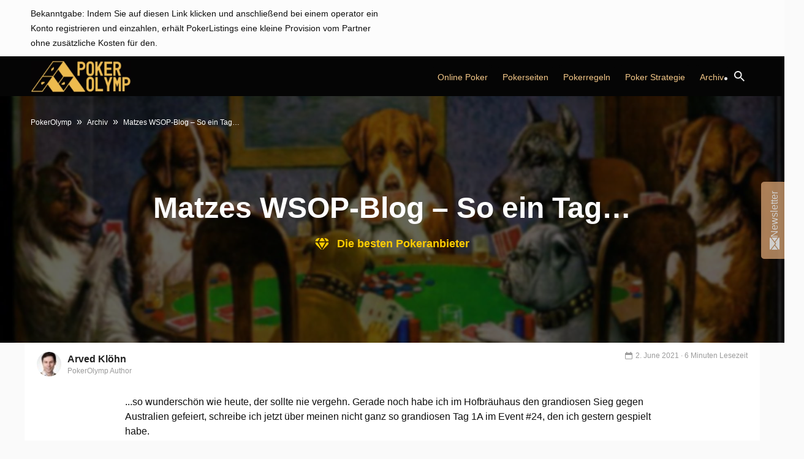

--- FILE ---
content_type: text/html; charset=UTF-8
request_url: https://www.pokerolymp.com/matzes-wsop-blog-so-ein-tag
body_size: 41377
content:
<!DOCTYPE HTML>

<html lang="de">

<head>
    <meta name="viewport" content="width=device-width, initial-scale=1.0">
    <meta http-equiv="Content-Type" content="text/html; charset=UTF-8" />
    <meta name="theme-color" content="#000">
    <link rel="profile" href="https://gmpg.org/xfn/11" />
        

    <link rel="dns-prefetch" href="https://ajax.googleapis.com">
    <link rel="dns-prefetch" href="https://www.google-analytics.com">

    
<style data-ponyfill>
    :root {
        --mainMenuBackgroundColour: #050505;
        --mainMenuMobileLinkBackgroundColour: #1f1f1f;
        --subMenuBackgroundColour: #0f0f0f;
        --headerColour: #ca996c;
        --footerBackgroundColour: #0f0f0f;
        --primaryFontColour: #0f0f0f;
        --featuredVideosBackgroundColour: #0f0f0f;
        --featuredVideosTitleColour: #fff;
        --primaryButtonColour: #edbd37;
        --primaryButtonDisabledColour: #edbd37;
        --primaryButtonHoverColour: #edb212;
        --secondaryButtonColour: #f0f0f0;
        --secondaryButtonDisabledColour: #f0f0f0;
        --secondaryButtonHoverColour: #c8c8c8;
        --textLinkColour: #994407;
        --textLinkColourHover: #ca996c;
        --primaryBackgroundColour: #ca996c;
        --primaryBackgroundColourLighter: rgba(202, 153, 108, 0.2);
        --primaryBackgroundColourLight: rgba(202, 153, 108, 0.05);
        --inactiveBulletsColour: #f3c788;
        --subMenuItemHoverBackgroundColour: #513023;
        --mainMenuBorderColour: #ca996c;
        --mobileMainMenuTextColour: #dadada;
        --desktopMainMenuTextColour: #f3c788;
        --currentMenuParentBackgroundColour: #474747;
        --casinoFinderAccentButtonTextColour: #052ee9;
        --casinoFinderAccentButtonBackgroundColour: #f0f6ff;
        --ctaButtonText: #fff;
        --ctaButtonTextHover: #fff;
        --currentActiveMainMenuLink: #fff;
        --mainMenuSolidBgColour: ;
        --mainMenuSolidBgTextColour: ;
        --mainMenuSolidBGTextColourHover: ;
        --mainMenuSolidBgHover: ;
        --mainMenuOutlineColour: ;
        --mainMenuBorderColourHover: ;
        --mainMenuBorderTextColourHover: ;
        --mainMenuColouredLinkText: ;
        --mainMenuColouredLinkTextHover: ;
        --mainMenuColouredLinkBorderDesktop: ;
        --mainMenuColouredLinkBorderDesktophover: ;
        --feastCalendarBG: ;
        --feastCalendarText: ;
        --itemCalendarShadow: ;
        --feastCalendarCTAHoverbg: ;
        --feastCalendarCTAHoverText: ;
        --sidebarBGcolour: #fdf4e8;
        --blockButtonColour: ;
    }
</style>
    <title>
        Matzes WSOP-Blog – So ein Tag...    </title>

    <meta name='robots' content='max-image-preview:large' />
<meta name="description" content="...so wunderschön wie heute, der sollte nie vergehn. Gerade noch habe ich im Hofbräuhaus den grandiosen Sieg gegen Australien gefeiert, schreibe ich jetzt"/>
<meta name="robots" content="max-snippet:-1, max-image-preview:large, max-video-preview:-1"/>
<link rel="canonical" href="https://www.pokerolymp.com/matzes-wsop-blog-so-ein-tag" />
<meta property="og:locale" content="en_US" />
<meta property="og:type" content="article" />
<meta property="og:title" content="Matzes WSOP-Blog – So ein Tag..." />
<meta property="og:description" content="...so wunderschön wie heute, der sollte nie vergehn. Gerade noch habe ich im Hofbräuhaus den grandiosen Sieg gegen Australien gefeiert, schreibe ich jetzt" />
<meta property="og:url" content="https://www.pokerolymp.com/matzes-wsop-blog-so-ein-tag" />
<meta property="og:site_name" content="PokerOlymp" />
<meta property="article:section" content="Uncategorized" />
<meta property="article:published_time" content="2010-06-14T15:31:00+00:00" />
<meta property="article:modified_time" content="2021-06-02T22:53:07+00:00" />
<meta property="og:updated_time" content="2021-06-02T22:53:07+00:00" />
<meta property="og:image" content="https://www.pokerolymp.com/wp-content/uploads/generic-header.jpg" />
<meta property="og:image:secure_url" content="https://www.pokerolymp.com/wp-content/uploads/generic-header.jpg" />
<meta property="og:image:width" content="1920" />
<meta property="og:image:height" content="956" />
<meta name="twitter:card" content="summary_large_image" />
<meta name="twitter:description" content="...so wunderschön wie heute, der sollte nie vergehn. Gerade noch habe ich im Hofbräuhaus den grandiosen Sieg gegen Australien gefeiert, schreibe ich jetzt" />
<meta name="twitter:title" content="Matzes WSOP-Blog – So ein Tag..." />
<meta name="twitter:image" content="https://www.pokerolymp.com/wp-content/uploads/generic-header.jpg" />
<link rel='dns-prefetch' href='//www.pokerolymp.com' />
<link rel='dns-prefetch' href='//www.google.com' />
<link rel='dns-prefetch' href='//ajax.googleapis.com' />
<link rel='dns-prefetch' href='//s.w.org' />
<link rel='stylesheet' id='popup-styles-css'  href='https://www.pokerolymp.com/wp-content/plugins/popup-banner/assets/popup.css?ver=1.1' type='text/css' media='all' />
<link rel='stylesheet' id='wp-block-library-css'  href='https://www.pokerolymp.com/wp-includes/css/dist/block-library/style.min.css?ver=5.7.11' type='text/css' media='all' />
<link rel='stylesheet' id='CardsCSS-css'  href='https://www.pokerolymp.com/wp-content/plugins/Cards/assets/cards.css?ver=5.7.11' type='text/css' media='all' />
<link rel='stylesheet' id='contact-form-7-css'  href='https://www.pokerolymp.com/wp-content/plugins/contact-form-7/includes/css/styles.css?ver=5.4.2' type='text/css' media='all' />
<link rel='stylesheet' id='header-css'  href='https://www.pokerolymp.com/wp-content/themes/pokerlistings/dist/header/header.min.css?ver=1718193844' type='text/css' media='all' />
<link rel='stylesheet' id='main-style-css'  href='https://www.pokerolymp.com/wp-content/themes/pokerlistings/dist/bundle/bundle.min.css?ver=1718193842' type='text/css' media='all' />
<link rel='stylesheet' id='page_utils_css-css'  href='https://www.pokerolymp.com/wp-content/plugins/page-utils/assets/css/page_utils.css?ver=1768526760' type='text/css' media='all' />
<link rel='stylesheet' id='pu_lazyloadxt_fadein_css-css'  href='https://www.pokerolymp.com/wp-content/plugins/page-utils/assets/css/jquery.lazyloadxt.fadein.css?ver=0.1.0.3.7' type='text/css' media='all' />
<script type='text/javascript' src='https://ajax.googleapis.com/ajax/libs/jquery/3.5.1/jquery.min.js' id='jquery-js'></script>
<script type='text/javascript' id='jquery-js-after'>
window.jQuery || document.write('<script src="/wp-includes/js/jquery/jquery.min.js"><\/script>')
</script>
<link rel="https://api.w.org/" href="https://www.pokerolymp.com/wp-json/" /><link rel="alternate" type="application/json" href="https://www.pokerolymp.com/wp-json/wp/v2/posts/16081" /><link rel="EditURI" type="application/rsd+xml" title="RSD" href="https://www.pokerolymp.com/xmlrpc.php?rsd" />
<link rel="wlwmanifest" type="application/wlwmanifest+xml" href="https://www.pokerolymp.com/wp-includes/wlwmanifest.xml" /> 
<meta name="generator" content="WordPress 5.7.11" />
<link rel='shortlink' href='https://www.pokerolymp.com/?p=16081' />
<link rel="alternate" type="application/json+oembed" href="https://www.pokerolymp.com/wp-json/oembed/1.0/embed?url=https%3A%2F%2Fwww.pokerolymp.com%2Fmatzes-wsop-blog-so-ein-tag" />
<link rel="alternate" type="text/xml+oembed" href="https://www.pokerolymp.com/wp-json/oembed/1.0/embed?url=https%3A%2F%2Fwww.pokerolymp.com%2Fmatzes-wsop-blog-so-ein-tag&#038;format=xml" />
		<style type="text/css">
						.shortcode-star-rating{padding:0 0.5em;}.dashicons{font-size:20px;width:auto;height:auto;line-height:normal;text-decoration:inherit;vertical-align:middle;}.shortcode-star-rating [class^="dashicons dashicons-star-"]:before{color:#FCAE00;}.ssr-int{margin-left:0.2em;font-size:13px;vertical-align:middle;color:#333;}		</style>
				<script>
			var _customTask = function () {
			    // customTask function wrapper
			    return function (model) {
			        //function for declaring Client ID and Session ID for sending to Cookies / Custom Dimensions
			        function setClientAndSessionId() {
			            var gaClientIdCookie = '_gaclientid';
			            var gaSessionIdCookie = '_gasessionid';
			            var domainPath = (function () {
			                var hostname = window.location.hostname;
			                return 'domain=' + hostname + ';path=/';
			            })();
			            var clientId = model.get('clientId');
			            var newSessionId = (function () {
			                // Generate a random number
			                var randomNumberString = Math.floor((Math.random() * 10000000) + 1).toString();
			                // Pad the number with 0s
			                var randomEightDigitNumber = (function () {
			                    if (randomNumberString.length === 8) {
			                        return randomNumberString;
			                    } else {
			                        while (randomNumberString.length < 8) {
			                            randomNumberString = '0' + randomNumberString;
			                        }
			                        return randomNumberString;
			                    }
			                })();
			                return Date.now() + 'r' + randomEightDigitNumber;
			            })();
			            //function for setting 30 minute cookie (mimic GA session)
			            function set30MinuteCookie(cname, cvalue) {
			                var d = new Date();
			                d.setTime(d.getTime() + (30 * 60 * 1000));
			                var expires = "expires=" + d.toUTCString();
			                document.cookie = cname + "=" + cvalue + ";" + expires + ";" + domainPath;
			            }
			            //function for getting cookies
			            function getCookie(cname) {
			                var name = cname + "=";
			                var decodedCookie = decodeURIComponent(document.cookie);
			                var ca = decodedCookie.split(';');
			                for (var i = 0; i < ca.length; i++) {
			                    var c = ca[i];
			                    while (c.charAt(0) == ' ') {
			                        c = c.substring(1);
			                    }
			                    if (c.indexOf(name) == 0) {
			                        return c.substring(name.length, c.length);
			                    }
			                }
			                return "";
			            }
			            //function for setting Client ID
			            function setClientId() {
			                set30MinuteCookie(gaClientIdCookie, clientId);
			                model.set('dimension' + 1, clientId);
			            }
			            //function for setting Session ID
			            function setSessionId() {
			                var sessionId = getCookie(gaSessionIdCookie);
			                if (sessionId === "") {
			                    sessionId = newSessionId;
			                } else {
			                    sessionId = sessionId;
			                }
			                set30MinuteCookie(gaSessionIdCookie, sessionId);
			                model.set('dimension' + 2, sessionId);
			            }
			            //final execution
			            setClientId();
			            setSessionId();
			        }
			        setClientAndSessionId();
			    }
			}
		</script>
		<!-- Tracking Code -->
		<script>
		(function(i,s,o,g,r,a,m){i['GoogleAnalyticsObject']=r;i[r]=i[r]||function(){
		(i[r].q=i[r].q||[]).push(arguments)},i[r].l=1*new Date();a=s.createElement(o),
		m=s.getElementsByTagName(o)[0];a.async=1;a.src=g;m.parentNode.insertBefore(a,m)
		})(window,document,'script','https://www.google-analytics.com/analytics.js','ga');

		ga('create', 'UA-90028399-24', 'auto');
		ga('set', 'transport', 'xhr');
		ga('set', 'customTask', _customTask());
		ga('send', 'pageview');
		</script>
		<!-- End Google Analytics -->
		        	<!-- PU Extra Scripts Header -->
        <link rel="icon" href="https://www.pokerolymp.com/wp-content/uploads/cropped-PO_favicon-1-32x32.png" sizes="32x32" />
<link rel="icon" href="https://www.pokerolymp.com/wp-content/uploads/cropped-PO_favicon-1-192x192.png" sizes="192x192" />
<link rel="apple-touch-icon" href="https://www.pokerolymp.com/wp-content/uploads/cropped-PO_favicon-1-180x180.png" />
<meta name="msapplication-TileImage" content="https://www.pokerolymp.com/wp-content/uploads/cropped-PO_favicon-1-270x270.png" />
  <script>
    var ajaxurl = "https:\/\/www.pokerolymp.com\/wp-admin\/admin-ajax.php";
  </script>

    <style data-ponyfill id="critical-css">
        html{scroll-behavior:smooth}body{font-family:-apple-system,BlinkMacSystemFont,"Segoe UI",Roboto,Oxygen-Sans,Ubuntu,Cantarell,"Helvetica Neue",sans-serif;font-size:16px;color:var(--primaryFontColour);background:#fafafa}@media(min-width: 1200px){.recommended-slick{max-height:486px}}.casino-finder__item{width:100%}.casino-finder__item-bottom{width:100%}@media(min-width: 767px){.casino-finder__item-bottom{min-width:240px;width:240px}}.casino-finder__item-top{width:100%}@media(min-width: 767px){.casino-finder__item-top{width:calc(100% - 240px);min-width:calc(100% - 240px)}}.video-row{height:330px;overflow:hidden}.video-item{display:inline-block;margin-right:15px;width:242px;height:300px}.container{width:100%;padding-right:10px;padding-left:10px;margin-right:auto;margin-left:auto}@media(min-width: 576px){.container{max-width:540px}}@media(min-width: 768px){.container{max-width:720px}}@media(min-width: 992px){.container{max-width:960px}}@media(min-width: 1200px){.container{max-width:1200px}}.col-xl,.col-xl-auto,.col-xl-12,.col-xl-11,.col-xl-10,.col-xl-9,.col-xl-8,.col-xl-7,.col-xl-6,.col-xl-5,.col-xl-4,.col-xl-3,.col-xl-2,.col-xl-1,.col-lg,.col-lg-auto,.col-lg-12,.col-lg-11,.col-lg-10,.col-lg-9,.col-lg-8,.col-lg-7,.col-lg-6,.col-lg-5,.col-lg-4,.col-lg-3,.col-lg-2,.col-lg-1,.col-md,.col-md-auto,.col-md-12,.col-md-11,.col-md-10,.col-md-9,.col-md-8,.col-md-7,.col-md-6,.col-md-5,.col-md-4,.col-md-3,.col-md-2,.col-md-1,.col-sm,.col-sm-auto,.col-sm-12,.col-sm-11,.col-sm-10,.col-sm-9,.col-sm-8,.col-sm-7,.col-sm-6,.col-sm-5,.col-sm-4,.col-sm-3,.col-sm-2,.col-sm-1,.col,.col-auto,.col-12,.col-11,.col-10,.col-9,.col-8,.col-7,.col-6,.col-5,.col-4,.col-3,.col-2,.col-1{position:relative;width:100%;padding-right:10px;padding-left:10px}.col-12{-webkit-box-flex:0;-ms-flex:0 0 100%;flex:0 0 100%;max-width:100%}.col-11{-webkit-box-flex:0;-ms-flex:0 0 91.66667%;flex:0 0 91.66667%;max-width:91.66667%}.col-10{-webkit-box-flex:0;-ms-flex:0 0 83.33333%;flex:0 0 83.33333%;max-width:83.33333%}.col-9{-webkit-box-flex:0;-ms-flex:0 0 75%;flex:0 0 75%;max-width:75%}.col-8{-webkit-box-flex:0;-ms-flex:0 0 66.66667%;flex:0 0 66.66667%;max-width:66.66667%}.col-7{-webkit-box-flex:0;-ms-flex:0 0 58.33333%;flex:0 0 58.33333%;max-width:58.33333%}.col-6{-webkit-box-flex:0;-ms-flex:0 0 50%;flex:0 0 50%;max-width:50%}.col-5{-webkit-box-flex:0;-ms-flex:0 0 41.66667%;flex:0 0 41.66667%;max-width:41.66667%}.col-4{-webkit-box-flex:0;-ms-flex:0 0 33.33333%;flex:0 0 33.33333%;max-width:33.33333%}.col-3{-webkit-box-flex:0;-ms-flex:0 0 25%;flex:0 0 25%;max-width:25%}.col-2{-webkit-box-flex:0;-ms-flex:0 0 16.66667%;flex:0 0 16.66667%;max-width:16.66667%}.col-1{-webkit-box-flex:0;-ms-flex:0 0 8.33333%;flex:0 0 8.33333%;max-width:8.33333%}@media(min-width: 576px){.col-sm-12{-webkit-box-flex:0;-ms-flex:0 0 100%;flex:0 0 100%;max-width:100%}.col-sm-8{-webkit-box-flex:0;-ms-flex:0 0 66.66667%;flex:0 0 66.66667%;max-width:66.66667%}.col-sm-6{-webkit-box-flex:0;-ms-flex:0 0 50%;flex:0 0 50%;max-width:50%}.col-sm-2{-webkit-box-flex:0;-ms-flex:0 0 16.66667%;flex:0 0 16.66667%;max-width:16.66667%}}@media(min-width: 768px){.col-md-3{-webkit-box-flex:0;-ms-flex:0 0 25%;flex:0 0 25%;max-width:25%}.col-md-4{-webkit-box-flex:0;-ms-flex:0 0 33.33333%;flex:0 0 33.33333%;max-width:33.33333%}.col-md-6{-webkit-box-flex:0;-ms-flex:0 0 50%;flex:0 0 50%;max-width:50%}.col-md-7{-webkit-box-flex:0;-ms-flex:0 0 58.33333%;flex:0 0 58.33333%;max-width:58.33333%}.col-md-8{-webkit-box-flex:0;-ms-flex:0 0 66.6666666667%;flex:0 0 66.6666666667%;max-width:66.6666666667%}.col-md-9{-webkit-box-flex:0;-ms-flex:0 0 75%;flex:0 0 75%;max-width:75%}.col-md-12{-webkit-box-flex:0;-ms-flex:0 0 100%;flex:0 0 100%;max-width:100%}}@media(min-width: 992px){.col-lg-3{-webkit-box-flex:0;-ms-flex:0 0 25%;flex:0 0 25%;max-width:25%}.col-lg-4{-webkit-box-flex:0;-ms-flex:0 0 33.33333%;flex:0 0 33.33333%;max-width:33.33333%}.col-lg-5{-webkit-box-flex:0;-ms-flex:0 0 41.66667%;flex:0 0 41.66667%;max-width:41.66667%}.col-lg-6{-webkit-box-flex:0;-ms-flex:0 0 50%;flex:0 0 50%;max-width:50%}.col-lg-7{-webkit-box-flex:0;-ms-flex:0 0 58.33333%;flex:0 0 58.33333%;max-width:58.33333%}.col-lg-8{-webkit-box-flex:0;-ms-flex:0 0 66.66667%;flex:0 0 66.66667%;max-width:66.66667%}.col-lg-9{-webkit-box-flex:0;-ms-flex:0 0 75%;flex:0 0 75%;max-width:75%}.col-lg-10{-webkit-box-flex:0;-ms-flex:0 0 83.33333%;flex:0 0 83.33333%;max-width:83.33333%}.col-lg-11{-webkit-box-flex:0;-ms-flex:0 0 91.66667%;flex:0 0 91.66667%;max-width:91.66667%}.col-lg-12{-webkit-box-flex:0;-ms-flex:0 0 100%;flex:0 0 100%;max-width:100%}}@media(min-width: 1200px){.col-xl-8{-webkit-box-flex:0;-ms-flex:0 0 66.66667%;flex:0 0 66.66667%;max-width:66.66667%}.col-xl-4{-webkit-box-flex:0;-ms-flex:0 0 33.33333%;flex:0 0 33.33333%;max-width:33.33333%}.col-xl-3{-webkit-box-flex:0;-ms-flex:0 0 25%;flex:0 0 25%;max-width:25%}}.col{-ms-flex-preferred-size:0;flex-basis:0;-webkit-box-flex:1;-ms-flex-positive:1;flex-grow:1;max-width:100%}.col-auto{-webkit-box-flex:0;-ms-flex:0 0 auto;flex:0 0 auto;width:auto;max-width:100%}*{text-rendering:optimizeLegibility;-webkit-font-smoothing:antialiased;-moz-osx-font-smoothing:grayscale}h1{font-family:-apple-system,BlinkMacSystemFont,"Segoe UI",Roboto,Oxygen-Sans,Ubuntu,Cantarell,"Helvetica Neue",sans-serif;font-weight:900;font-size:30px;line-height:1.2;color:var(--headerColour)}.justify-content-center h2{margin:0 auto 40px auto}@media(max-width: 767px){.justify-content-center h2{margin:0 auto 20px}}h2,.h2{color:var(--headerColour);font-size:26px;line-height:1.2}@media(min-width: 768px){h2,.h2{font-size:28px}}@media(max-width: 767px){h2,.h2{font-size:20px;line-height:22px}}h3,.h3{color:var(--headerColour);font-size:24px;line-height:1.2}@media(max-width: 767px){h3,.h3{font-size:18px;line-height:20px;margin:10px auto 10px auto}}h4,.h4{color:var(--headerColour);font-size:22px;line-height:1.2}@media(max-width: 767px){h4,.h4{font-size:16px;line-height:18px;margin:10px auto 10px auto}}h5,.h5{color:var(--headerColour);font-size:20px;font-weight:500;line-height:1.15}@media(min-width: 768px){h5,.h5{font-size:18px}}h6,.h6{font-size:16px;font-weight:600;font-family:-apple-system,BlinkMacSystemFont,"Segoe UI",Roboto,Oxygen-Sans,Ubuntu,Cantarell,"Helvetica Neue",sans-serif;color:var(--headerColour);text-transform:uppercase}@media(min-width: 768px){h6,.h6{font-size:18px}}.container .header1,.container .header6{font-family:-apple-system,BlinkMacSystemFont,"Segoe UI",Roboto,Oxygen-Sans,Ubuntu,Cantarell,"Helvetica Neue",sans-serif}.anchors--blue a{color:var(--textLinkColour);font-weight:600}.headline-bar{position:relative}.headline-bar::before{content:"";position:absolute}.headline-bar--left{padding:14px 30px 14px 20px}.headline-bar--left::before{height:100%;width:10px;left:0;top:0}.headline-bar--top{padding:20px 30px 14px 0px}.headline-bar--top::before{height:5px;width:80px;left:0;top:0}.headline-bar--white::before{background-color:#fff}.headline-bar--black::before{background-color:#0f0f0f}.headline-bar--emperor::before{background-color:#535353}.headline-bar--scorpion::before{background-color:#5b5b5b}.headline-bar--gallery::before{background-color:#f0f0f0}.headline-bar--alabaster::before{background-color:#f7f7f7}.headline-bar--blue::before{background-color:#052ee9}.headline-bar--pigeon-post::before{background-color:#bfc7df}.headline-bar--hawkes-blue::before{background-color:#d8e2fd}.headline-bar--alice-blue::before{background-color:#e6eafd}.headline-bar--zircon::before{background-color:#f0f6ff}.headline-bar--link-water::before{background-color:#e1e6f8}.headline-bar--iron::before{background-color:#d8dbdd}.headline-bar--atlantis::before{background-color:#79b929}.headline-bar--purple-heart::before{background-color:#8b29b9}.headline-bar--tall-poppy::before{background-color:#b92937}.headline-bar--supernova::before{background-color:#fccc04}.headline-bar--red-ribbon::before{background-color:#e90530}.headline-bar--lima::before{background-color:#78be21}.headline-bar--eucalyptus::before{background-color:#278660}.headline-bar--eucalyptus2::before{background-color:#279367}.headline-bar--dark-cerulean::before{background-color:#164273}.headline-bar--white-smoke::before{background-color:#f8f8f8}.headline-bar--tangerine-yellow::before{background-color:#ffcd00}.headline-bar--qotd-bg::before{background-color:#e0ecff}.headline-bar--qotd-gold::before{background-color:#c48f00}.headline-bar--qotd-burgundy::before{background-color:#a81a42}.headline-bar--qotd-lima::before{background-color:#78be21}.headline-bar--qotd-purple::before{background-color:#8612fb}.headline-bar--qotd-blue::before{background-color:#052ee9}.headline-bar--smalt-blue::before{background-color:#102a8f}.text-bar{position:relative}.text-bar--left{padding-left:15px;border-left:4px solid var(--textLinkColour)}.text--s{font-size:14px}.text--m{font-size:16px}@media(min-width: 768px){.text--m{font-size:18px}}.text--l{font-size:20px}@media(min-width: 768px){.text--l{font-size:24px}}.text--xl{font-size:26px}@media(min-width: 768px){.text--xl{font-size:30px;line-height:35px}}.text--xxl{font-size:30px}@media(min-width: 768px){.text--xxl{font-size:48px;line-height:56px}}.text-weight--light{font-weight:300 !important}.text-weight--normal{font-weight:400 !important}.text-weight--semi{font-weight:500}.text-weight--bold{font-weight:600}.text-weight--boldest{font-weight:900}.text-weight--reset{font-weight:normal;font-weight:initial}p{font-family:-apple-system,BlinkMacSystemFont,"Segoe UI",Roboto,Oxygen-Sans,Ubuntu,Cantarell,"Helvetica Neue",sans-serif;font-weight:300}a:hover{text-decoration:none;cursor:pointer}.list-basic{list-style:none;padding-left:0}@media(min-width: 768px){.list-basic{padding-left:15px}}.list-basic li{font-weight:600}.list-basic li::before{content:"•";color:var(--textLinkColour);display:inline-block;width:10px;margin-left:-1em}.icon-list{padding:0;list-style:none}.icon-list__item{padding-left:30px;position:relative;font-size:14px}.icon-list__item:before{content:"";position:absolute;left:0;top:50%;-webkit-transform:translateY(-50%);transform:translateY(-50%)}.icon-list__item--tick:before{background-image:url("data:image/svg+xml,%3Csvg xmlns='http://www.w3.org/2000/svg' viewBox='0 0 220.26 163.7'%3E%3Cdefs%3E%3Cstyle%3E.cls-1%7Bfill:none;stroke:%2379b929;stroke-miterlimit:10;stroke-width:25px;%7D%3C/style%3E%3C/defs%3E%3Ctitle%3Etick%3C/title%3E%3Cg id='Layer_2' data-name='Layer 2'%3E%3Cg id='Layer_1-2' data-name='Layer 1'%3E%3Cpolyline class='cls-1' points='211.43 8.84 74.25 146.02 8.84 80.61'/%3E%3C/g%3E%3C/g%3E%3C/svg%3E");width:21px;height:15px}.icon-list__item--cross:before{background-image:url("data:image/svg+xml,%3Csvg xmlns='http://www.w3.org/2000/svg' viewBox='0 0 154.86 154.86'%3E%3Cdefs%3E%3Cstyle%3E.cls-1%7Bfill:none;stroke:%23b82e3f;stroke-miterlimit:10;stroke-width:25px;%7D%3C/style%3E%3C/defs%3E%3Ctitle%3Ecross%3C/title%3E%3Cg id='Layer_2' data-name='Layer 2'%3E%3Cg id='Warstwa_1' data-name='Warstwa 1'%3E%3Cline class='cls-1' x1='146.02' y1='8.84' x2='8.84' y2='146.02'/%3E%3Cline class='cls-1' x1='146.02' y1='146.02' x2='8.84' y2='8.84'/%3E%3C/g%3E%3C/g%3E%3C/svg%3E");width:21px;height:15px;width:15px}.float-list{list-style:none;display:-webkit-box;display:-ms-flexbox;display:flex;-ms-flex-wrap:wrap;flex-wrap:wrap;padding:0;-webkit-box-pack:center;-ms-flex-pack:center;justify-content:center}.float-list li:after{content:"|";margin:0 5px}.float-list li a{color:#0f0f0f}span.icon{margin-right:10px}.icon--category::before{background-image:url("data:image/svg+xml,%3Csvg xmlns='http://www.w3.org/2000/svg' viewBox='0 0 48 38'%3E%3Cdefs%3E%3Cstyle%3E.cls-1%7Bfill:%23333;%7D%3C/style%3E%3C/defs%3E%3Ctitle%3Ecategory%3C/title%3E%3Cg id='Layer_2' data-name='Layer 2'%3E%3Cg id='Layer_1-2' data-name='Layer 1'%3E%3Crect class='cls-1' width='48' height='7'/%3E%3Crect class='cls-1' y='15.5' width='34' height='7'/%3E%3Crect class='cls-1' y='31' width='24' height='7'/%3E%3C/g%3E%3C/g%3E%3C/svg%3E");background-size:cover;background-position:center center;display:inline-block;width:14px;height:12px;content:"";-webkit-transition:.25s ease-in-out;transition:.25s ease-in-out}.icon--calendar::before{background-image:url("data:image/svg+xml,%3Csvg xmlns='http://www.w3.org/2000/svg' xmlns:xlink='http://www.w3.org/1999/xlink' viewBox='0 0 36 40'%3E%3Cdefs%3E%3Cstyle%3E.cls-1%7Bfill:none;%7D.cls-2%7Bclip-path:url(%23clip-path);%7D.cls-3%7Bfill:%23333;%7D%3C/style%3E%3CclipPath id='clip-path'%3E%3Crect class='cls-1' width='36' height='40'/%3E%3C/clipPath%3E%3C/defs%3E%3Ctitle%3Ecalendar%3C/title%3E%3Cg id='Layer_2' data-name='Layer 2'%3E%3Cg id='Layer_1-2' data-name='Layer 1'%3E%3Cg class='cls-2'%3E%3Cpath class='cls-3' d='M31.31,40H4.69A4.7,4.7,0,0,1,0,35.31V8.69A4.7,4.7,0,0,1,4.69,4H31.31A4.7,4.7,0,0,1,36,8.69V35.31A4.7,4.7,0,0,1,31.31,40M4.69,6A2.7,2.7,0,0,0,2,8.69V35.31A2.7,2.7,0,0,0,4.69,38H31.31A2.7,2.7,0,0,0,34,35.31V8.69A2.7,2.7,0,0,0,31.31,6Z'/%3E%3Cpath class='cls-3' d='M35,11H1V8.69A3.69,3.69,0,0,1,4.69,5H31.31A3.69,3.69,0,0,1,35,8.69Z'/%3E%3Cpath class='cls-3' d='M26,7a3.5,3.5,0,1,1,3.5-3.5A3.5,3.5,0,0,1,26,7m0-5a1.5,1.5,0,1,0,1.5,1.5A1.5,1.5,0,0,0,26,2'/%3E%3Cpath class='cls-3' d='M10,7a3.5,3.5,0,1,1,3.5-3.5A3.5,3.5,0,0,1,10,7m0-5a1.5,1.5,0,1,0,1.5,1.5A1.5,1.5,0,0,0,10,2'/%3E%3Crect class='cls-3' x='4' y='14' width='8' height='8'/%3E%3Crect class='cls-3' x='14' y='14' width='8' height='8'/%3E%3Crect class='cls-3' x='24' y='14' width='8' height='8'/%3E%3Crect class='cls-3' x='4' y='25' width='8' height='8'/%3E%3Crect class='cls-3' x='14' y='25' width='8' height='8'/%3E%3Crect class='cls-3' x='24' y='25' width='8' height='8'/%3E%3C/g%3E%3C/g%3E%3C/g%3E%3C/svg%3E");background-size:cover;background-position:center center;display:inline-block;width:11px;height:12px;content:"";-webkit-transition:.25s ease-in-out;transition:.25s ease-in-out}.icon--spades::before{background-image:url("data:image/svg+xml,%3Csvg xmlns='http://www.w3.org/2000/svg' xmlns:xlink='http://www.w3.org/1999/xlink' width='19px' height='21px'%3E%3Cpath fill-rule='evenodd' fill='rgb(4, 46, 233)' d='M13.436,4.582 C11.433,3.122 9.716,1.071 9.511,0.237 C9.268,1.087 7.725,3.083 5.560,4.541 C3.328,6.046 -0.027,7.453 -0.003,11.216 C0.044,17.827 6.559,19.339 9.226,14.128 C9.149,15.864 8.709,19.067 7.171,19.455 C7.034,19.489 6.892,19.683 7.031,19.774 C8.102,20.469 11.391,20.203 11.890,20.091 C12.496,19.957 12.169,19.646 12.127,19.624 C10.953,18.965 9.925,16.718 9.832,14.250 C12.457,19.100 18.956,17.821 19.001,11.255 C19.025,7.494 15.633,6.180 13.436,4.582 Z'/%3E%3C/svg%3E");background-size:cover;display:inline-block;width:12px;height:12px;content:""}.icon--star::before{background-image:url("data:image/svg+xml,%3Csvg xmlns='http://www.w3.org/2000/svg' xmlns:xlink='http://www.w3.org/1999/xlink' width='19px' height='18px'%3E%3Cpath fill-rule='evenodd' fill='rgb(255, 255, 255)' d='M9.500,0.000 L12.103,6.186 L18.999,6.876 L14.038,11.061 L15.371,18.000 L9.500,14.727 L3.629,18.000 L4.962,11.061 L0.001,6.876 L6.897,6.186 L9.500,0.000 '/%3E%3C/svg%3E");background-size:cover;display:inline-block;width:19px;height:19px;content:""}.icon--star-blue::before{background-image:url("data:image/svg+xml,%3Csvg xmlns='http://www.w3.org/2000/svg' width='19' height='18' viewBox='0 0 19 18'%3E%3Cmetadata%3E%3C%3Fxpacket begin='﻿' id='W5M0MpCehiHzreSzNTczkc9d'%3F%3E%3Cx:xmpmeta xmlns:x='adobe:ns:meta/' x:xmptk='Adobe XMP Core 5.6-c140 79.160451, 2017/05/06-01:08:21 '%3E%3Crdf:RDF xmlns:rdf='http://www.w3.org/1999/02/22-rdf-syntax-ns%23'%3E%3Crdf:Description rdf:about=''/%3E%3C/rdf:RDF%3E%3C/x:xmpmeta%3E%3C%3Fxpacket end='w'%3F%3E%3C/metadata%3E%3Cdefs%3E%3Cstyle%3E .cls-1 %7B fill: %23052ee9; fill-rule: evenodd; %7D %3C/style%3E%3C/defs%3E%3Cpath id='Kształt_1133_kopia' data-name='Kształt 1133 kopia' class='cls-1' d='M1680.5,1583l2.6,6.18,6.9,0.69-4.96,4.19,1.33,6.94-5.87-3.27-5.87,3.27,1.33-6.94-4.96-4.19,6.9-.69,2.6-6.18' transform='translate(-1671 -1583)'/%3E%3C/svg%3E%0A");background-size:cover;display:inline-block;width:19px;height:18px;content:""}.icon--search::before{background-image:url("data:image/svg+xml,%3Csvg class='search-block__icon-search' width='17' height='17' viewBox='0 0 17 17' fill='none' xmlns='http://www.w3.org/2000/svg'%3E%3Cpath d='M6.31429 0C7.98894 0 9.595 0.665253 10.7792 1.84941C11.9633 3.03357 12.6286 4.63963 12.6286 6.31429C12.6286 7.87829 12.0554 9.316 11.1131 10.4234L11.3754 10.6857H12.1429L17 15.5429L15.5429 17L10.6857 12.1429V11.3754L10.4234 11.1131C9.316 12.0554 7.87829 12.6286 6.31429 12.6286C4.63963 12.6286 3.03357 11.9633 1.84941 10.7792C0.665253 9.595 0 7.98894 0 6.31429C0 4.63963 0.665253 3.03357 1.84941 1.84941C3.03357 0.665253 4.63963 0 6.31429 0ZM6.31429 1.94286C3.88571 1.94286 1.94286 3.88571 1.94286 6.31429C1.94286 8.74286 3.88571 10.6857 6.31429 10.6857C8.74286 10.6857 10.6857 8.74286 10.6857 6.31429C10.6857 3.88571 8.74286 1.94286 6.31429 1.94286Z' fill='%23F0F0F0'%3E%3C/path%3E%3C/svg%3E");background-size:cover;display:inline-block;width:17px;height:17px;content:""}.icon--close::before{background-image:url("data:image/svg+xml,%3Csvg xmlns='http://www.w3.org/2000/svg' viewBox='0 0 12.73 12.73'%3E%3Cdefs%3E%3Cstyle%3E.cls-1%7Bfill:%23fff;%7D%3C/style%3E%3C/defs%3E%3Ctitle%3Eclose%3C/title%3E%3Cg id='Layer_2' data-name='Layer 2'%3E%3Cg id='Layer_1-2' data-name='Layer 1'%3E%3Crect class='cls-1' x='5.86' y='-2.14' width='1' height='17' transform='translate(-2.64 6.36) rotate(-45)'/%3E%3Crect class='cls-1' x='-2.14' y='5.86' width='17' height='1' transform='translate(-2.64 6.36) rotate(-45)'/%3E%3C/g%3E%3C/g%3E%3C/svg%3E");display:inline-block;width:17px;height:17px;content:""}.icon--score{background-color:var(--primaryButtonColour);border-radius:3px;font-family:-apple-system,BlinkMacSystemFont,"Segoe UI",Roboto,Oxygen-Sans,Ubuntu,Cantarell,"Helvetica Neue",sans-serif;font-style:normal;font-size:12px;font-weight:900;line-height:14px;display:-webkit-inline-box;display:-ms-inline-flexbox;display:inline-flex;-webkit-box-pack:center;-ms-flex-pack:center;justify-content:center;-webkit-box-align:center;-ms-flex-align:center;align-items:center;color:#fff;width:30px;height:30px}.icon--fire{position:relative}.icon--fire::before{position:absolute;content:"";background:url("../img/icon-fire.svg") no-repeat;width:15px;height:20px;left:25px;top:15px}@media(max-width: 1199.98px){.icon--fire::before{left:10px}}.icon--fire.gold::before{background:url("../img/icon-fire-gold.svg") no-repeat}.screen-reader-text{border:0;clip:rect(1px, 1px, 1px, 1px);-webkit-clip-path:inset(50%);clip-path:inset(50%);height:1px;margin:-1px;overflow:hidden;padding:0;position:absolute !important;width:1px;word-wrap:normal !important}.sitemap a{line-height:40px}.cta-banner{width:100%;height:70px;padding-top:10px;background:var(--primaryBackgroundColour);overflow:hidden;-webkit-transition:all .3s ease-in-out;transition:all .3s ease-in-out;position:fixed;top:0;left:0;z-index:100;opacity:0;-webkit-transform:translateY(-100%);transform:translateY(-100%);padding-bottom:calc(2 * env(safe-area-inset-bottom));top:unset;bottom:0;-webkit-transform:translateY(100%);transform:translateY(100%)}.cta-banner[data-open=true]{-webkit-transform:translateY(0);transform:translateY(0);opacity:1}.cta-banner__container{display:-webkit-box;display:-ms-flexbox;display:flex;-webkit-box-align:center;-ms-flex-align:center;align-items:center;-webkit-box-pack:justify;-ms-flex-pack:justify;justify-content:space-between}@media(max-width: 1199.98px){.cta-banner__container{max-width:100%;min-width:100%;width:100%;margin:0;padding:0 15px}}.cta-banner__content{display:inline-block;width:calc(100% - 215px);position:relative}@media(max-width: 991.98px){.cta-banner__content{width:calc(100% - 140px)}}.cta-banner__content .cta-banner__logo{width:42px;display:inline-block}.cta-banner__content .cta-banner__logo img{max-height:50px}.cta-banner__content .cta-banner__text{padding:0 10px;width:calc(100% - 42px);display:inline-block;position:absolute;top:50%;-webkit-transform:translateY(-50%);transform:translateY(-50%);z-index:9999}.cta-banner__content .cta-banner__text .header6{color:#fff}.cta-banner__content .cta-banner__text p,.cta-banner__content .cta-banner__text--large{color:#fff;margin-bottom:0}.cta-banner__content .cta-banner__text p{font-size:12px;font-weight:normal;display:inline-block}.cta-banner__content .cta-banner__text p.terms-extend{line-height:12px}@media(max-width: 575.98px){.cta-banner__content .cta-banner__text p:first-of-type{display:none}}.cta-banner__content .cta-banner__text p a{color:#fff;margin-left:0}@media(max-width: 575.98px){.cta-banner__content .cta-banner__text .see-more__text{display:none}}.cta-banner__content .cta-banner__text--large{font-size:18px;font-weight:600;text-transform:none}.cta-banner__content .cta-banner__text .header6{display:block;font-size:25px;line-height:25px;margin-bottom:0}@media(max-width: 767.98px){.cta-banner__content .cta-banner__text .header6{font-size:14px;line-height:16px}}.cta-banner__content .cta-banner__text .header6 a{color:#fff}.cta-banner__buttons{display:inline-block;width:218px}@media(max-width: 991.98px){.cta-banner__buttons{width:auto}}.cta-banner__buttons .cta-banner__btn{background-color:#fccc04;color:#0f0f0f}@media(min-width: 992px){.cta-banner__buttons .cta-banner__btn{min-width:160px}}.cta-banner__buttons .cta-banner__btn:hover{background-color:#dfb505;color:#0f0f0f}.cta-banner__buttons .cta-banner__close{margin-left:7px;background-color:#fff;color:var(--textLinkColour);border-radius:5px;font-size:18px;font-weight:bold}@media(min-width: 992px){.cta-banner__buttons .cta-banner__close{margin:0 15px}}.cta-banner__buttons .cta-banner__close:hover{cursor:pointer}.cta-banner__buttons .cta-banner__close::before{width:inherit;height:inherit;content:"X";background-image:none;padding:5px;text-align:center}.cta-banner__bonus_tc{width:100%;padding:10px 15px 0;font-size:12px;font-weight:400;color:#fff}.cta-banner__bonus_tc span,.cta-banner__bonus_tc a{color:#fff;display:inline-block}.cta-banner--terms,.cta-banner--terms-extend{height:90px}.cta-banner--terms .see-more__text,.cta-banner--terms-extend .see-more__text{color:#fff}@media(max-width: 767.98px){.cta-banner--terms{min-height:80px;height:auto}.cta-banner--terms .cta-banner__text p:nth-child(2n){position:absolute;width:100%;min-width:100vw;right:0;left:-42px;bottom:-35px;text-align:left}}@media(min-width: 1200px){.cta-banner{top:0;-webkit-transform:translateY(-100%);transform:translateY(-100%)}.cta-banner[data-open=true]{-webkit-transform:translateY(0);transform:translateY(0)}}body.js-header-no-scroll{overflow-y:hidden;height:100vh}@media(min-width: 767px){body.js-header-no-scroll{overflow-y:visible;height:auto}}.navbar{color:var(--mobileMainMenuTextColour);background-color:var(--mainMenuBackgroundColour);-webkit-transition:all .3s ease-in-out;transition:all .3s ease-in-out;position:static;top:0;left:0;z-index:9999}.navbar[data-fixed=true]{position:fixed;width:100%;top:0;left:0}.navbar__z-index{position:relative;z-index:9999;background-color:var(--mainMenuBackgroundColour)}.navbar__container{display:-webkit-box;display:-ms-flexbox;display:flex;-webkit-box-align:center;-ms-flex-align:center;align-items:center;-webkit-box-pack:justify;-ms-flex-pack:justify;justify-content:space-between;max-width:100%}.navbar__container.container{position:static}.navbar__container label{margin-bottom:0}.navbar__label{width:26px;height:18px;position:absolute;z-index:9;right:13px}.navbar__checkbox{display:none;width:26px;height:16px;margin:0;padding:0;border:0;position:absolute;z-index:1}.navbar__checkbox:checked~nav{left:0}.navbar__checkbox:checked~.navbar__icon span:nth-child(1),.navbar__checkbox:checked~.navbar__icon span:nth-child(6){-webkit-transform:rotate(45deg);transform:rotate(45deg)}.navbar__checkbox:checked~.navbar__icon span:nth-child(2),.navbar__checkbox:checked~.navbar__icon span:nth-child(5){-webkit-transform:rotate(-45deg);transform:rotate(-45deg)}.navbar__checkbox:checked~.navbar__icon span:nth-child(1){left:5px;top:6px}.navbar__checkbox:checked~.navbar__icon span:nth-child(2){left:calc(50% - 6px);top:6px}.navbar__checkbox:checked~.navbar__icon span:nth-child(3){left:-50%;opacity:0}.navbar__checkbox:checked~.navbar__icon span:nth-child(4){left:100%;opacity:0}.navbar__checkbox:checked~.navbar__icon span:nth-child(5){left:5px;top:8px}.navbar__checkbox:checked~.navbar__icon span:nth-child(6){left:calc(50% - 6px);top:8px}.navbar__logo{-webkit-box-sizing:content-box;box-sizing:content-box;display:-webkit-box;display:-ms-flexbox;display:flex;-webkit-box-align:start;-ms-flex-align:start;align-items:flex-start;-webkit-box-pack:start;-ms-flex-pack:start;justify-content:flex-start;max-width:135px;height:52px;overflow:hidden;width:135px}.navbar__logo a{display:-webkit-box;display:-ms-flexbox;display:flex;-webkit-box-orient:horizontal;-webkit-box-direction:normal;-ms-flex-direction:row;flex-direction:row;-webkit-box-pack:start;-ms-flex-pack:start;justify-content:flex-start;-webkit-box-align:start;-ms-flex-align:start;align-items:flex-start;width:100%;height:auto;margin:auto 0}.navbar__logo img,.navbar__logo svg{width:auto;height:auto;margin:auto 0;max-height:52px}.navbar__toggle{-webkit-box-align:center;-ms-flex-align:center;align-items:center;display:-webkit-box;display:-ms-flexbox;display:flex;-webkit-box-pack:end;-ms-flex-pack:end;justify-content:flex-end}.navbar__icon{width:26px;height:16px;position:relative;-webkit-transform:rotate(0deg);transform:rotate(0deg);-webkit-transition:.5s ease-in-out;transition:.5s ease-in-out;cursor:pointer}.navbar__icon span{display:block;width:50%;height:3px;background:#fff;opacity:1;-webkit-transition:.25s ease-in-out;transition:.25s ease-in-out;-webkit-transform:rotate(0deg);transform:rotate(0deg);position:absolute}.navbar__icon span:nth-child(even){left:50%;border-radius:0 9px 9px 0}.navbar__icon span:nth-child(odd){left:0;border-radius:9px 0 0 9px}.navbar__icon span:nth-child(1),.navbar__icon span:nth-child(2){top:0}.navbar__icon span:nth-child(3),.navbar__icon span:nth-child(4){top:6px}.navbar__icon span:nth-child(5),.navbar__icon span:nth-child(6){top:12px}.navbar__menu{position:absolute;top:100%;background-color:var(--mainMenuBackgroundColour);color:var(--mobileMainMenuTextColour);width:100%;height:calc(100vh - 52px);z-index:9999;left:-120%;-webkit-transition:left .5s;transition:left .5s;overflow-y:scroll}.navbar__menu-items{margin:0;padding-left:0;display:-webkit-box;display:-ms-flexbox;display:flex;-webkit-box-orient:vertical;-webkit-box-direction:normal;-ms-flex-direction:column;flex-direction:column;padding-bottom:62px}.navbar__menu-items .navbar__menu-item{margin-bottom:0;padding-left:0}.navbar__menu-items>.navbar__menu-item.borderOutline>.navbar__menu-link,.navbar__menu-items>.navbar__menu-item.solidBg>.navbar__menu-link{border:1px solid var(--mainMenuSolidBgColour);-ms-flex-preferred-size:75%;flex-basis:75%;width:75%;-ms-flex-item-align:center;align-self:center;margin:20px auto 0;-webkit-box-pack:center;-ms-flex-pack:center;justify-content:center}.navbar__menu-items>.navbar__menu-item.borderOutline>.navbar__menu-link:before,.navbar__menu-items>.navbar__menu-item.solidBg>.navbar__menu-link:before{display:none}.navbar__menu-items>.navbar__menu-item.solidBg a{background-color:var(--mainMenuSolidBgColour);color:var(--mainMenuSolidBgTextColour)}.navbar__menu-items>.navbar__menu-item.borderOutline .navbar__menu-link{color:var(--mainMenuOutlineColour)}.navbar__menu-items>.navbar__menu-item>label~a.navbar__menu-link{display:none}.navbar__menu-items>.navbar__menu-item.menu-item-has-children>.navbar__menu-link::before{background-image:url("data:image/svg+xml,%3Csvg class='main-menu__icon' width='18' height='18' viewBox='0 0 18 18' fill='none' xmlns='http://www.w3.org/2000/svg'%3E%3Cpath d='M5.56125 6.43872L9 9.87747L12.4388 6.43872L13.5 7.49997L9 12L4.5 7.49997L5.56125 6.43872Z' fill='white'%3E%3C/path%3E%3C/svg%3E");background-size:cover;background-position:50%;display:inline-block;width:11px;height:20px;content:"";position:absolute;right:22px;top:50%;-webkit-transform:translateY(-50%);transform:translateY(-50%)}.navbar__menu-item{list-style:none;padding:0;position:static;border-top:1px solid var(--mainMenuBorderColour);-webkit-box-ordinal-group:3;-ms-flex-order:2;order:2}.navbar__menu-item.solidBg,.navbar__menu-item.borderOutline{border-top:none}.navbar__menu-item.current-menu-item:not(.solidBg):not(.borderOutline)>.navbar__menu-link,.navbar__menu-item.current-menu-parent>.navbar__menu-link{background-color:var(--currentMenuParentBackgroundColour);color:var(--currentActiveMainMenuLink)}@media(min-width: 767px){.navbar__menu-item.current-menu-item:not(.solidBg):not(.borderOutline)>.navbar__menu-link,.navbar__menu-item.current-menu-parent>.navbar__menu-link{border-radius:5px}}.navbar__menu-item .sub-menu{display:none;background-color:var(--subMenuBackgroundColour);width:100%;-webkit-transition:.5s;transition:.5s;overflow-y:scroll;padding:0}.navbar__menu-item .sub-menu .navbar__menu-item{margin-bottom:0;background-color:var(--subMenuBackgroundColour)}.navbar__menu-item .sub-menu .navbar__menu-item>label{display:none}.navbar__menu-item .sub-menu .navbar__menu-item .navbar__menu-link{font-size:14px}.navbar__menu-item .sub-menu .navbar__menu-item .navbar__menu-link--parent{font-size:12px;text-transform:uppercase}.navbar__menu-item .navbar__menu-checkbox:checked~.sub-menu{display:block}.navbar__menu-item .navbar__menu-checkbox:checked~.sub-menu .navbar__menu-item{background-color:var(--subMenuBackgroundColour)}.navbar__menu-item .navbar__menu-checkbox:checked~a.navbar__menu-link{display:block;background-color:var(--mainMenuMobileLinkBackgroundColour);border-top:1px solid var(--mainMenuBorderColour)}.navbar__menu-item .navbar__menu-checkbox:checked~a.navbar__menu-link:before{content:"";background-image:none}.navbar__menu-item.colouredLink .navbar__menu-link{color:var(--mainMenuColouredLinkText)}.navbar__menu-link{font-size:14px;color:var(--mobileMainMenuTextColour);display:-webkit-box;display:-ms-flexbox;display:flex;-webkit-box-align:center;-ms-flex-align:center;align-items:center;position:relative;line-height:18px;padding:15px 20px;margin-bottom:0}.navbar__menu-link:focus,.navbar__menu-link:hover{color:var(--mobileMainMenuTextColour)}.navbar__search{background-color:var(--searchMobileBg);border-top:1px solid var(--mainMenuBorderColour);border-bottom:1px solid var(--mainMenuBorderColour);margin:0px;padding:25px 0;display:-webkit-box;display:-ms-flexbox;display:flex;-webkit-box-orient:vertical;-webkit-box-direction:normal;-ms-flex-direction:column;flex-direction:column;-webkit-box-pack:center;-ms-flex-pack:center;justify-content:center;position:relative;height:100%;z-index:9999}@media(min-width: 1024px){.navbar__search{padding:0 15px 0 0;background:none;border:none}}.navbar__search .icon--close{position:absolute;top:50%;-webkit-transform:translateY(-50%);transform:translateY(-50%);z-index:2;visibility:hidden;opacity:0;right:15px}.navbar__search .icon--close:hover{cursor:pointer}.navbar__search .icon--close::before{background-image:none;height:inherit;content:"X";font-weight:100;font-family:Arial,sans-serif;font-size:20px}.navbar__search button.icon--search{border:none;background:transparent;right:0;-webkit-transition:right 0s ease-in;transition:right 0s ease-in;position:relative;display:none}.navbar__search button.icon--search:before{margin-top:7px}@-webkit-keyframes fadeIn{0%{opacity:0}100%{opacity:1}}@keyframes fadeIn{0%{opacity:0}100%{opacity:1}}@media(max-width: 991.98px){.navbar__search button.icon--search{display:block;position:absolute;z-index:999;right:10px;opacity:1;top:10px;padding:0}}.navbar__search-checkbox:not(#navbar__search-close):checked~.navbar__search-input{opacity:1;padding:12px 20px 12px 60px}@media(min-width: 1024px){.navbar__search-checkbox:not(#navbar__search-close):checked~.navbar__search-input{width:350px}}.navbar__search-checkbox:not(#navbar__search-close):checked~.navbar__search-label{height:0}.navbar__search-checkbox:not(#navbar__search-close):checked~.icon--close{visibility:visible;opacity:1}.navbar__search-checkbox:not(#navbar__search-close):checked~button.icon--search{right:unset;left:20px;-webkit-transition:right .3s ease-out;transition:right .3s ease-out}@media(min-width: 1024px){.navbar__search-checkbox:not(#navbar__search-close):checked~button.icon--search{right:300px;z-index:500;position:absolute;left:inherit}}@media(min-width: 1024px){.navbar__search-checkbox:not(#navbar__search-close):checked~button.icon--search{-webkit-animation:fadeIn ease 2s;animation:fadeIn ease 2s;display:block;right:305px;z-index:500}}.navbar__search-checkbox:not(#navbar__search-close):checked~button.icon--search:before{background-size:contain;background-image:url("data:image/svg+xml,%3Csvg class='search-block__icon-search' width='17' height='17' viewBox='0 0 17 17' fill='none' xmlns='http://www.w3.org/2000/svg'%3E%3Cpath d='M6.31429 0C7.98894 0 9.595 0.665253 10.7792 1.84941C11.9633 3.03357 12.6286 4.63963 12.6286 6.31429C12.6286 7.87829 12.0554 9.316 11.1131 10.4234L11.3754 10.6857H12.1429L17 15.5429L15.5429 17L10.6857 12.1429V11.3754L10.4234 11.1131C9.316 12.0554 7.87829 12.6286 6.31429 12.6286C4.63963 12.6286 3.03357 11.9633 1.84941 10.7792C0.665253 9.595 0 7.98894 0 6.31429C0 4.63963 0.665253 3.03357 1.84941 1.84941C3.03357 0.665253 4.63963 0 6.31429 0ZM6.31429 1.94286C3.88571 1.94286 1.94286 3.88571 1.94286 6.31429C1.94286 8.74286 3.88571 10.6857 6.31429 10.6857C8.74286 10.6857 10.6857 8.74286 10.6857 6.31429C10.6857 3.88571 8.74286 1.94286 6.31429 1.94286Z' fill='%23444'%3E%3C/path%3E%3C/svg%3E")}.navbar__search-checkbox:not(#navbar__search-close):checked~label.icon--search{display:none;right:305px;z-index:500;-webkit-transition:right .3s ease-out;transition:right .3s ease-out}.navbar__search-checkbox:not(#navbar__search-close):checked~label.icon--search:before{background-size:contain;background-image:url("data:image/svg+xml,%3Csvg class='search-block__icon-search' width='17' height='17' viewBox='0 0 17 17' fill='none' xmlns='http://www.w3.org/2000/svg'%3E%3Cpath d='M6.31429 0C7.98894 0 9.595 0.665253 10.7792 1.84941C11.9633 3.03357 12.6286 4.63963 12.6286 6.31429C12.6286 7.87829 12.0554 9.316 11.1131 10.4234L11.3754 10.6857H12.1429L17 15.5429L15.5429 17L10.6857 12.1429V11.3754L10.4234 11.1131C9.316 12.0554 7.87829 12.6286 6.31429 12.6286C4.63963 12.6286 3.03357 11.9633 1.84941 10.7792C0.665253 9.595 0 7.98894 0 6.31429C0 4.63963 0.665253 3.03357 1.84941 1.84941C3.03357 0.665253 4.63963 0 6.31429 0ZM6.31429 1.94286C3.88571 1.94286 1.94286 3.88571 1.94286 6.31429C1.94286 8.74286 3.88571 10.6857 6.31429 10.6857C8.74286 10.6857 10.6857 8.74286 10.6857 6.31429C10.6857 3.88571 8.74286 1.94286 6.31429 1.94286Z' fill='%23444'%3E%3C/path%3E%3C/svg%3E")}.navbar__search span.icon--search{right:0;-webkit-transition:right 0s ease-in;transition:right 0s ease-in;position:relative;display:block}@media(max-width: 991.98px){.navbar__search span.icon--search{display:none}}.navbar__search span.icon--search:before{margin-top:7px}.navbar__search-input{font-size:14px;background:#f0f0f0;border-radius:5px;color:#444;width:0;right:0;opacity:0;padding:6px 0px 6px 0px;display:none;position:absolute;-webkit-transition:width .3s linear,opacity .3s linear,padding .25s linear,opacity .25s linear;transition:width .3s linear,opacity .3s linear,padding .25s linear,opacity .25s linear;border:0;top:50%;-webkit-transform:translateY(-50%);transform:translateY(-50%)}@media(min-width: 1024px){.navbar__search-input{display:block}}@media(max-width: 991.98px){.navbar__search-input{width:100%;border-radius:0;display:block;opacity:1;padding-left:20px;color:var(--mobileMainMenuTextColour);background:transparent}}.navbar__search-label{height:100%;position:absolute;width:100%;top:0;z-index:1;margin-bottom:0}.navbar__search-label:hover{cursor:pointer}@media(min-width: 1024px){.navbar__logo{max-width:155px;width:155px;padding:0 10px}.navbar__search .icon--close::before{color:#5b5b5b}.navbar__container{padding:0;-webkit-box-pack:justify;-ms-flex-pack:justify;justify-content:space-between;margin:0 auto;max-width:960px}.navbar__container .overlay{opacity:0}.navbar__container .overlay--show{z-index:1;display:block}.navbar__container--centered .navbar__menu-items{-webkit-box-pack:justify;-ms-flex-pack:justify;justify-content:space-between}.navbar__icon{display:none}.navbar__menu{display:-webkit-box;display:-ms-flexbox;display:flex;position:static;height:inherit;background-color:transparent;padding:0 10px;-webkit-box-align:center;-ms-flex-align:center;align-items:center;-webkit-box-pack:end;-ms-flex-pack:end;justify-content:flex-end;width:calc(100% - 200px);-webkit-box-ordinal-group:3;-ms-flex-order:2;order:2;overflow:inherit}.navbar__menu-items{display:-webkit-box;display:-ms-flexbox;display:flex;padding-left:0;width:100%;-webkit-box-pack:end;-ms-flex-pack:end;justify-content:flex-end;-webkit-box-orient:horizontal;-webkit-box-direction:normal;-ms-flex-direction:row;flex-direction:row;padding-bottom:0}.navbar__menu-items .navbar__form{-webkit-box-ordinal-group:3;-ms-flex-order:2;order:2}.navbar__menu-items .navbar__form::marker{display:none;color:var(--mainMenuBackgroundColour)}.navbar__menu-items>.navbar__menu-item{border-radius:5px;border:1px solid var(--mainMenuBackgroundColour);margin:14px 10px 0 0;-webkit-box-ordinal-group:2;-ms-flex-order:1;order:1;padding:0 0 12px}.navbar__menu-items>.navbar__menu-item.menu-item-has-children{border-radius:5px 5px 0 0;border-bottom:0}.navbar__menu-items>.navbar__menu-item.current-menu-item,.navbar__menu-items>.navbar__menu-item.current-menu-parent{height:62px;border-radius:5px}.navbar__menu-items>.navbar__menu-item.current-menu-item:hover,.navbar__menu-items>.navbar__menu-item.current-menu-parent:hover{border-radius:5px 5px 0 0}.navbar__menu-items>.navbar__menu-item.current-menu-item:hover .navbar__menu-link,.navbar__menu-items>.navbar__menu-item.current-menu-parent:hover .navbar__menu-link{background-color:transparent}.navbar__menu-items>.navbar__menu-item.solidBg>.navbar__menu-link,.navbar__menu-items>.navbar__menu-item.borderOutline>.navbar__menu-link{width:auto;-ms-flex-preferred-size:auto;flex-basis:auto;margin-top:0;border-radius:5px}.navbar__menu-items>.navbar__menu-item.solidBg>.navbar__menu-link:hover{background-color:var(--mainMenuSolidBgHover);color:var(--mainMenuSolidBGTextColourHover);border-color:var(--mainMenuSolidBgHover)}.navbar__menu-items>.navbar__menu-item.borderOutline>.navbar__menu-link:hover{border:1px solid var(--mainMenuBorderColourHover);color:var(--mainMenuBorderTextColourHover)}.navbar__menu-items>.navbar__menu-item.colouredLink>.navbar__menu-link{color:var(--mainMenuColouredLinkText);border-color:var(--mainMenuColouredLinkBorderDesktop);border-radius:5px}.navbar__menu-items>.navbar__menu-item.colouredLink .sub-menu .navbar__menu-item{border-color:var(--mainMenuColouredLinkBorderDesktophover)}.navbar__menu-items>.navbar__menu-item.colouredLink .sub-menu .navbar__menu-link{color:var(--mainMenuColouredLinkTextHover);border-color:var(--mainMenuColouredLinkBorderDesktophover)}.navbar__menu-items>.navbar__menu-item.colouredLink:hover>.navbar__menu-link{color:var(--mainMenuColouredLinkTextHover);border-color:var(--mainMenuColouredLinkBorderDesktophover)}.navbar__menu-items>.navbar__menu-item.menu-item-has-children:hover{height:inherit;border:1px solid var(--mainMenuBorderColour);border-bottom:0}.navbar__menu-items>.navbar__menu-item.menu-item-has-children:hover::before{content:" ";position:absolute;width:101%;height:1px;background-color:var(--subMenuBackgroundColour);left:-1px;z-index:999;top:100%;border-left:1px solid var(--mainMenuBorderColour)}.navbar__menu-items>.navbar__menu-item.menu-item-has-children .navbar__menu-link:before{display:none}.navbar__menu-items>.navbar__menu-item.menu-item-has-children.colouredLink:hover{border:1px solid var(--mainMenuColouredLinkBorderDesktophover)}.navbar__menu-items>.navbar__menu-item.menu-item-has-children.colouredLink:hover .navbar__menu-link{border-color:transparent}.navbar__menu-items>.navbar__menu-item:not(.menu-item-has-children):not(.borderOutline):not(.solidBg):not(.colouredLink):hover .navbar__menu-link{background-color:transparent;border-radius:5px;border:1px solid var(--mainMenuBorderColour)}.navbar__menu-items>.navbar__menu-item label~a.navbar__menu-link{display:-webkit-box;display:-ms-flexbox;display:flex}.navbar__menu-items>.navbar__menu-item label~a.navbar__menu-link:before{background-image:none}.navbar__menu-item{margin-bottom:0;position:relative}.navbar__menu-item label.navbar__menu-link{display:none}.navbar__menu-item:hover>.sub-menu{visibility:visible;opacity:1}.navbar__menu-item:hover~.overlay{display:block}.navbar__menu-item .navbar__menu-link{color:var(--desktopMainMenuTextColour);display:-webkit-box;display:-ms-flexbox;display:flex;-webkit-box-align:center;-ms-flex-align:center;align-items:center;padding:9px 5px;border:1px solid transparent}.navbar__menu-item .sub-menu{visibility:hidden;opacity:0;left:-1px;top:100%;z-index:1;padding:0;width:auto;-webkit-box-sizing:border-box;box-sizing:border-box;-webkit-box-shadow:0 4px 30px rgba(0,0,0,.2);box-shadow:0 4px 30px rgba(0,0,0,.2);margin:0;background-color:var(--mainMenuBackgroundColour);overflow:visible;position:absolute;display:-webkit-box;display:-ms-flexbox;display:flex;-webkit-box-orient:vertical;-webkit-box-direction:normal;-ms-flex-direction:column;flex-direction:column}.navbar__menu-item .sub-menu .navbar__menu-link{padding:11px 12px}.navbar__menu-item .sub-menu .navbar__menu-item{margin-bottom:0;min-width:177px;white-space:nowrap;border:1px solid var(--mainMenuBorderColour);border-bottom:none}.navbar__menu-item .sub-menu .navbar__menu-item:last-child{border-bottom:1px solid var(--mainMenuBorderColour)}.navbar__menu-item .sub-menu .navbar__menu-item>.sub-menu{left:100%;position:absolute;top:0;min-height:100%}.navbar__menu-item .sub-menu .navbar__menu-item:hover{background-color:var(--subMenuItemHoverBackgroundColour);z-index:999}.navbar__menu-item .sub-menu .navbar__menu-item:hover>.sub-menu{visibility:visible;opacity:1}.navbar__menu-filter-list,.navbar__menu-search-input-label,.navbar__menu-trending,.navbar__menu-back,.navbar__menu-item--parent{display:none}.navbar__menu-arrow-down{display:block}}@media(min-width: 1200px){.navbar__logo{max-width:none;-webkit-box-sizing:border-box;box-sizing:border-box;width:200px}.navbar__container{max-width:1200px}.navbar__menu-items>.navbar__menu-item.current-menu-item,.navbar__menu-items>.navbar__menu-item.current-menu-parent{height:-webkit-fit-content;height:-moz-fit-content;height:fit-content}.navbar__menu-items>.navbar__menu-item.menu-item-has-children:hover{height:inherit}}@media(min-width: 0)and (max-width: 1023px)and (orientation: landscape){.navbar__menu-items{margin-bottom:60px}.navbar__menu .sub-menu{height:120vh;margin-bottom:60px}}@media all and (-ms-high-contrast: none),(-ms-high-contrast: active){.navbar__menu-item .sub-menu{min-width:220px}}.ios-device-detected .navbar__menu-items{padding-bottom:120px}.toplist-slim__inner{display:-webkit-box;display:-ms-flexbox;display:flex;-webkit-box-orient:vertical;-webkit-box-direction:normal;-ms-flex-direction:column;flex-direction:column}@media(min-width: 1024px){.toplist-slim__inner{-webkit-box-orient:horizontal;-webkit-box-direction:normal;-ms-flex-direction:row;flex-direction:row;-webkit-box-pack:justify;-ms-flex-pack:justify;justify-content:space-between}}.toplist-slim__item{display:-webkit-box;display:-ms-flexbox;display:flex;-webkit-box-orient:horizontal;-webkit-box-direction:normal;-ms-flex-direction:row;flex-direction:row;-webkit-box-pack:start;-ms-flex-pack:start;justify-content:flex-start;-webkit-box-align:center;-ms-flex-align:center;align-items:center;width:100%;min-width:100%}.toplist-slim__item-wrapper{width:100%;min-width:100%;background:#fff;padding:8px}@media(min-width: 1024px){.toplist-slim__item-wrapper{width:calc((100% - 32px) / 3);min-width:calc((100% - 32px) / 3)}}.toplist-slim__title{display:-webkit-box;display:-ms-flexbox;display:flex;-webkit-box-pack:start;-ms-flex-pack:start;justify-content:flex-start;-webkit-box-align:center;-ms-flex-align:center;align-items:center;margin-bottom:20px}@media(min-width: 1024px){.toplist-slim__title{-webkit-box-pack:center;-ms-flex-pack:center;justify-content:center}}.toplist-slim__controls{display:-webkit-box;display:-ms-flexbox;display:flex;-webkit-box-orient:horizontal;-webkit-box-direction:normal;-ms-flex-direction:row;flex-direction:row;-webkit-box-pack:start;-ms-flex-pack:start;justify-content:flex-start;-webkit-box-align:center;-ms-flex-align:center;align-items:center}.toplist-slim__controls-reviews{display:-webkit-box;display:-ms-flexbox;display:flex;-webkit-box-orient:vertical;-webkit-box-direction:normal;-ms-flex-direction:column;flex-direction:column;-webkit-box-align:end;-ms-flex-align:end;align-items:flex-end}.toplist-slim__controls-review{height:23px;padding:0 5px;min-height:23px;line-height:23px}.toplist-slim__logo{margin-right:8px}.toplist-slim__middle{margin-right:auto}.toplist-slim--content .toplist-slim__item-wrapper{width:100%}.toplist-slim--content .toplist-slim__middle{display:-webkit-box;display:-ms-flexbox;display:flex;-webkit-box-orient:vertical;-webkit-box-direction:normal;-ms-flex-direction:column;flex-direction:column;-webkit-box-pack:start;-ms-flex-pack:start;justify-content:flex-start;-webkit-box-align:center;-ms-flex-align:center;align-items:center}@media(min-width: 1200px){.toplist-slim--content .toplist-slim__middle{-webkit-box-orient:horizontal;-webkit-box-direction:normal;-ms-flex-direction:row;flex-direction:row}}.toplist-slim--content .toplist-slim__middle-rating,.toplist-slim--content .toplist-slim__middle-title{display:-webkit-box;display:-ms-flexbox;display:flex;-webkit-box-orient:horizontal;-webkit-box-direction:normal;-ms-flex-direction:row;flex-direction:row;-webkit-box-pack:start;-ms-flex-pack:start;justify-content:flex-start;-webkit-box-align:center;-ms-flex-align:center;align-items:center}.toplist-slim--content .toplist-slim__middle-value--sentence{display:none}@media(min-width: 1200px){.toplist-slim--content .toplist-slim__middle-value--sentence{display:block}}.toplist-slim--content .toplist-slim__middle-item{margin-right:auto}@media(min-width: 1200px){.toplist-slim--content .toplist-slim__inner{-webkit-box-orient:vertical;-webkit-box-direction:normal;-ms-flex-direction:column;flex-direction:column}.toplist-slim--content .toplist-slim__controls-reviews .award-badges{display:none}.toplist-slim--content .toplist-slim__controls-out{height:45px;min-width:160px;font-size:14px}}@media(min-width: 1200px){.toplist-slim--content--rewarded .toplist-slim__middle-item--rewarded{margin:0 20px;width:165px;display:block}}@media(min-width: 1024px){.toplist-slim--content--rewarded .toplist-slim__middle-item--first{margin-right:40px}}.sticky-newsletter{position:fixed;left:0;right:0;bottom:50%;-webkit-transform:translateY(50%);transform:translateY(50%);z-index:10001}.sticky-newsletter iframe,.sticky-newsletter form,.sticky-newsletter [class^=AW-Form-]{margin:auto;max-width:100%;width:100%}.sticky-newsletter .af-form{width:100% !important;margin:auto;background:transparent !important;-webkit-box-shadow:none !important;box-shadow:none !important;border:0 !important}.sticky-newsletter .af-form label,.sticky-newsletter .af-form span,.sticky-newsletter .af-form p,.sticky-newsletter .af-form a{color:#fff !important}.sticky-newsletter .af-form .af-header,.sticky-newsletter .af-form .af-footer,.sticky-newsletter .af-form .af-element,.sticky-newsletter .af-form .af-body{background:transparent !important;padding:0 !important;-webkit-box-shadow:none !important;box-shadow:none !important}.sticky-newsletter__button{background-color:var(--primaryBackgroundColour);color:#fff;right:0;padding:10px 15px;position:fixed;border-radius:5px 0 0 0;display:-webkit-box;display:-ms-flexbox;display:flex;grid-gap:10px;gap:10px;-webkit-box-align:center;-ms-flex-align:center;align-items:center;bottom:20%;opacity:.8;z-index:9}.sticky-newsletter__button-text{display:none}.sticky-newsletter__sign-up{background-color:var(--primaryBackgroundColour);padding:15px;width:100%;margin:auto;border-radius:5px;position:relative;-webkit-transform:translateX(100%);transform:translateX(100%);display:none}.sticky-newsletter__checkbox{color:#fff;display:-webkit-box;display:-ms-flexbox;display:flex;-webkit-box-align:center;-ms-flex-align:center;align-items:center;grid-gap:10px;gap:10px;margin:15px 0;font-size:12px}.sticky-newsletter__checkbox label{margin:0}.sticky-newsletter__title{color:#fff;font-size:30px;line-height:30px;margin-bottom:10px;display:block;font-weight:700}.sticky-newsletter__text{font-size:16px;color:#fff}.sticky-newsletter__form{padding:5px;display:-webkit-box;display:-ms-flexbox;display:flex;-webkit-box-pack:justify;-ms-flex-pack:justify;justify-content:space-between;border-radius:5px;-webkit-box-orient:vertical;-webkit-box-direction:normal;-ms-flex-direction:column;flex-direction:column}.sticky-newsletter__form input{border:transparent;padding:20px;border-radius:5px}.sticky-newsletter__form .submit{cursor:pointer !important;padding:10px 15px !important;border:0 !important;border-radius:5px !important;font-weight:bold !important;background-color:#ffd03a !important;color:#000 !important}.sticky-newsletter__overlay{position:fixed;width:100%;height:100%;background:rgba(0,0,0,.8);display:none;z-index:1}.sticky-newsletter-checkbox:checked~.cta-banner{opacity:0}.sticky-newsletter-checkbox:checked~.sticky-newsletter__button{bottom:50%;margin-bottom:-22px;opacity:0}.sticky-newsletter-checkbox:checked~.sticky-newsletter .sticky-newsletter__sign-up{-webkit-animation:boxSlideIn .5s forwards;animation:boxSlideIn .5s forwards;display:block}.sticky-newsletter-checkbox:checked~.sticky-newsletter__overlay{display:block}.sticky-newsletter__close{position:absolute;right:20px;top:10px;cursor:pointer;height:30px;width:30px;display:-webkit-box;display:-ms-flexbox;display:flex;-webkit-box-align:center;-ms-flex-align:center;align-items:center;-webkit-box-pack:center;-ms-flex-pack:center;justify-content:center;font-weight:bold;border-radius:5px;background-color:#fff;color:var(--primaryBackgroundColour)}@media(min-width: 767px){.sticky-newsletter{left:unset}}@media(min-width: 1024px){.sticky-newsletter{bottom:50%}.sticky-newsletter__form{-webkit-box-orient:horizontal;-webkit-box-direction:normal;-ms-flex-direction:row;flex-direction:row}.sticky-newsletter__form input{padding:0}.sticky-newsletter__form .email{width:300px}.sticky-newsletter__sign-up{width:520px;padding:25px}.sticky-newsletter__sign-up--extra-checks{padding:25px 40px 55px}.sticky-newsletter__sign-up--extra-checks-2{padding:25px 40px 75px}.sticky-newsletter__sign-up--extra-checks-3{padding:25px 40px 95px}.sticky-newsletter__sign-up--extra-checks-4{padding-bottom:110px}.sticky-newsletter__button{-webkit-transform:rotate(270deg);transform:rotate(270deg);right:-47px;border-radius:5px 5px 0 0;bottom:50%;margin-bottom:-22px}.sticky-newsletter__button-text{display:block}.sticky-newsletter-checkbox:checked~.cta-banner[data-open=true]{opacity:1}.sticky-newsletter-checkbox:checked~.sticky-newsletter__button{opacity:.8;-webkit-animation:buttonSlideIn .5s forwards;animation:buttonSlideIn .5s forwards}.sticky-newsletter__checkboxes{position:absolute;bottom:10px}.sticky-newsletter__checkboxes a{color:#fff;text-decoration:underline}.sticky-newsletter__checkbox{margin:5px 0 0}}@-webkit-keyframes buttonSlideIn{100%{right:473px;left:unset}}@keyframes buttonSlideIn{100%{right:473px;left:unset}}@-webkit-keyframes boxSlideIn{100%{-webkit-transform:translateX(0%);transform:translateX(0%)}}@keyframes boxSlideIn{100%{-webkit-transform:translateX(0%);transform:translateX(0%)}}@-webkit-keyframes boxSlideOut{100%{-webkit-transform:translateX(100%);transform:translateX(100%)}}@keyframes boxSlideOut{100%{-webkit-transform:translateX(100%);transform:translateX(100%)}}.af-textWrap,.af-selectWrap,.af-selectWrap select,.buttonContainer input.submit{width:100% !important}.af-selectWrap select,.af-textWrap input{padding:8px 12px !important;border-radius:3px;background-color:#ebf0f2 !important;border-color:#d6dee3 !important;-webkit-transition-duration:.3s !important;transition-duration:.3s !important;outline:none !important;border-width:1px !important}.af-selectWrap select:hover,.af-textWrap input:hover{opacity:.9 !important;cursor:pointer !important}.af-selectWrap select{background-image:url("data:image/svg+xml,%3Csvg stroke='currentColor' fill='none' stroke-width='2' viewBox='0 0 24 24' stroke-linecap='round' stroke-linejoin='round' height='1em' width='1em' xmlns='http://www.w3.org/2000/svg'%3E%3Cpolyline points='6 9 12 15 18 9'%3E%3C/polyline%3E%3C/svg%3E");background-repeat:no-repeat;-moz-appearance:none;-webkit-appearance:none;appearance:none;background-position-x:calc(100% - 10px);background-position-y:50%}.af-footer{text-align:center}.promo{width:100vw;height:100vh;position:fixed;z-index:9;top:0;left:0;opacity:0;-webkit-animation:fadeIn 0s ease-in 1s forwards;animation:fadeIn 0s ease-in 1s forwards}.promo .overlay{width:100vw;height:100vh;background-color:#000;opacity:.8;position:absolute}.promo-popup{width:85vw;position:absolute;left:50%;bottom:50%;padding:10px;-webkit-transform:translate(-50%, 50%);transform:translate(-50%, 50%);display:-webkit-box;display:-ms-flexbox;display:flex;-webkit-box-align:center;-ms-flex-align:center;align-items:center;-webkit-box-pack:center;-ms-flex-pack:center;justify-content:center;-webkit-box-orient:vertical;-webkit-box-direction:normal;-ms-flex-direction:column;flex-direction:column;text-align:center;background-size:cover;border-radius:5px;background-position:center;border:1px solid #f3f3f4}@media(min-width: 1024px){.promo-popup{width:25vw;min-width:410px;padding:40px}}.promo-popup__overlay{width:100%;height:100%;z-index:-1;opacity:.5;background-color:#0f0f0f;position:absolute;top:0;left:0}.promo-popup__info{display:-webkit-box;display:-ms-flexbox;display:flex;-webkit-box-orient:vertical;-webkit-box-direction:normal;-ms-flex-direction:column;flex-direction:column;-webkit-box-pack:center;-ms-flex-pack:center;justify-content:center;-webkit-box-align:center;-ms-flex-align:center;align-items:center;text-align:center}@media(min-width: 1200px){.promo-popup__info{max-width:340px}}.promo-popup__logo{width:100px;height:100px;border-radius:5px}.promo-popup__close{position:absolute;right:20px;top:10px;font-weight:bold;color:#fff;cursor:pointer}.promo-popup__close svg{width:12px;height:12px}.promo-popup__name{color:#fff;font-size:22px;font-weight:bold;margin-bottom:10px}@media(min-width: 1024px){.promo-popup__name{font-size:32px}}.promo-popup__text{color:#fff;font-size:24px;line-height:24px;margin-bottom:10px;font-weight:bold}@media(min-width: 1024px){.promo-popup__text{font-size:44px;line-height:44px}}.promo-popup__t-c,.promo-popup__t-c a{font-size:12px;color:#d3d3d3;margin-top:10px;max-width:340px}.promo-popup .star-rating{display:-webkit-box;display:-ms-flexbox;display:flex;margin-bottom:10px}.promo-popup .star-rating .icon--score{margin-right:10px}.promo-popup__btn{background-color:var(--feastCalendarBG);color:var(--feastCalendarText);padding:0 50px;font-size:18px}.promo-popup__btn:hover{background-color:var(--feastCalendarCTAHoverbg);color:var(--feastCalendarCTAHoverText)}.promo-notification{position:fixed;bottom:0;right:30px;background-size:cover;background-position:center;padding:10px 20px;cursor:pointer;display:none;border-radius:5px 5px 0 0;z-index:11;overflow:hidden}@media(min-width: 1024px){.promo-notification.visible{display:block;-webkit-transform:translateY(100%);transform:translateY(100%)}.promo-notification.visible[data-seconds="1"]{-webkit-animation:slideUp 1s ease forwards;animation:slideUp 1s ease forwards}.promo-notification.visible[data-seconds="2"]{-webkit-animation:slideUp 2s ease forwards;animation:slideUp 2s ease forwards}.promo-notification.visible[data-seconds="3"]{-webkit-animation:slideUp 3s ease forwards;animation:slideUp 3s ease forwards}.promo-notification.visible[data-seconds="4"]{-webkit-animation:slideUp 4s ease forwards;animation:slideUp 4s ease forwards}.promo-notification.visible[data-seconds="5"]{-webkit-animation:slideUp 5s ease forwards;animation:slideUp 5s ease forwards}}.promo-notification__close{position:absolute;right:10px;top:5px;width:10px;height:10px}.promo-notification__close svg{width:12px;height:12px}.promo-notification__title{color:#fff;font-size:22px}.promo-notification__text{display:-webkit-box;display:-ms-flexbox;display:flex;-webkit-box-align:center;-ms-flex-align:center;align-items:center;color:#fff;line-height:16px;font-weight:bold;width:310px}.promo-notification__text svg{min-width:30px;width:30px;margin-left:10px}.promo-notification__mobile-img{position:fixed;right:-4px;z-index:9999;bottom:240px;max-width:60px;height:60px}@media(min-width: 1024px){.promo-notification__mobile-img{display:none}}@keyframes fadeIn{0%{opacity:0}100%{opacity:100%}}@-webkit-keyframes slideUp{0%{-webkit-transform:translateY(100%);transform:translateY(100%)}100%{-webkit-transform:translateY(0);transform:translateY(0)}}@keyframes slideUp{0%{-webkit-transform:translateY(100%);transform:translateY(100%)}100%{-webkit-transform:translateY(0);transform:translateY(0)}}@-webkit-keyframes slideDown{0%{-webkit-transform:translateY(0);transform:translateY(0)}100%{-webkit-transform:translateY(100%);transform:translateY(100%)}}@keyframes slideDown{0%{-webkit-transform:translateY(0);transform:translateY(0)}100%{-webkit-transform:translateY(100%);transform:translateY(100%)}}[v-cloak]{display:none}.js-scrolling-down .promo-notification__mobile-img{-webkit-animation:slide-right 1s forwards;animation:slide-right 1s forwards}@-webkit-keyframes slide-right{0%{right:4px;opacity:1}100%{right:-24px;opacity:.7}}@keyframes slide-right{0%{right:4px;opacity:1}100%{right:-24px;opacity:.7}}body:before{content:"mobile";display:none;visibility:hidden}@media(min-width: 767px){body:before{content:"tablet"}}@media(min-width: 1024px){body:before{content:"tablet-landscape"}}@media(min-width: 1200px){body:before{content:"desktop"}}
    </style>

            <script async src="https://pagead2.googlesyndication.com/pagead/js/adsbygoogle.js?client=ca-pub-4446980538073888" crossorigin="anonymous"></script>
    
    <script type="application/ld+json">
        {
            "@context": "https://schema.org",
            "@type": "WebSite",
            "url": "https://www.pokerolymp.com",
            "potentialAction": {
                "@type": "SearchAction",
                "target": "https://www.pokerolymp.com/search?Search={search_term_string}",
                "query-input": "required name=search_term_string"
            }
        }
    </script>

    
            <!-- Google Tag Manager -->
        <script>(function(w,d,s,l,i){w[l]=w[l]||[];w[l].push({'gtm.start':
                    new Date().getTime(),event:'gtm.js'});var f=d.getElementsByTagName(s)[0],
                j=d.createElement(s),dl=l!='dataLayer'?'&l='+l:'';j.async=true;j.src=
                'https://www.googletagmanager.com/gtm.js?id='+i+dl;f.parentNode.insertBefore(j,f);
            })(window,document,'script','dataLayer','GTM-WTRS9KGD');</script>
        <!-- End Google Tag Manager -->
    



</head>


<body  class="enabled-banner">


    <!-- Google Tag Manager (noscript) -->
    <noscript><iframe src="https://www.googletagmanager.com/ns.html?id='GTM-WTRS9KGD"
                      height="0" width="0" style="display:none;visibility:hidden"></iframe></noscript>
    <!-- End Google Tag Manager (noscript) -->


    <div class="post-template-default single single-post postid-16081 single-format-standard class-name"  data-locale="en_US" itemscope="" itemtype="https://schema.org/WebPage" itemid="https://www.pokerolymp.com/matzes-wsop-blog-so-ein-tag">

        <input type="checkbox" name="sticky-newsletter-checkbox" class="sticky-newsletter-checkbox" id="sticky-newsletter-checkbox" hidden>
<label for="sticky-newsletter-checkbox" class="sticky-newsletter__button">
    <svg width="20" height="16" viewBox="0 0 20 16" fill="none" xmlns="http://www.w3.org/2000/svg"><path d="M13.258 8.119L20 13.078V2.95l-6.742 5.17zM0 2.95v10.128l6.742-4.96L0 2.95zM18.75 0H1.25C.625 0 .133.54.04 1.236L10 8.873l9.96-7.637C19.868.541 19.376 0 18.75 0zm-6.637 9l-1.77 1.354a.55.55 0 01-.343.119.578.578 0 01-.344-.119l-1.77-1.359L.04 14.773C.137 15.463.63 16 1.25 16h17.5c.621 0 1.113-.536 1.21-1.227L12.114 9z" fill="#fff"/></svg>    <span class="sticky-newsletter__button-text">Newsletter</span>
</label>
<div class="sticky-newsletter__overlay"></div>
<div id="sticky-newsletter" class="sticky-newsletter">
    <div class="sticky-newsletter__sign-up">
        <label for="sticky-newsletter-checkbox" class="sticky-newsletter__close">X</label>
        <div class="sticky-newsletter__form">
            <div class="AW-Form-1948422888"></div>
<script type="text/javascript">(function(d, s, id) {
    var js, fjs = d.getElementsByTagName(s)[0];
    if (d.getElementById(id)) return;
    js = d.createElement(s); js.id = id;
    js.src = "//forms.aweber.com/form/88/1948422888.js";
    fjs.parentNode.insertBefore(js, fjs);
    }(document, "script", "aweber-wjs-daiv3nzoa"));
</script>        </div>
    </div>
</div>
<div class="regulation-banner" id="js-regulation-banner" data-sticky="false" data-fixed="false">
    <div class="container h-100 regulation-banner__container">
        <div class="row h-100 justify-content-between align-items-center">
            <div class="col-12 col-md-6 regulation-banner__content">
                <div class="regulation-banner__text">
                    <span class="header6">Bekanntgabe: 

Indem Sie auf diesen Link klicken und anschließend bei einem operator ein Konto registrieren und einzahlen, erhält PokerListings eine kleine Provision vom Partner ohne zusätzliche Kosten für den.</span>
                </div>
            </div>
            <div class="col-12 col-md-6 regulation-banner__images">
                            </div>
        </div>
    </div>
</div>

<div class="navbar navbar-expand-lg" id="js-header" data-fixed="false">
    <div class="navbar__z-index">
        <div class="container navbar__container">
            <div class="navbar__logo">
                
                <a href="https://www.pokerolymp.com">
                    <img class="no-lazy" src="https://www.pokerolymp.com/wp-content/uploads/PokerOlymp-Logo-Gold-on-Black.png" alt="PokerListings - Poker news, guides and reviews" width="180" height="27">
                </a>
            </div>

            <input type="checkbox" name="toggle" id="js-header-toggle" class="navbar__checkbox">
            <label for="js-header-toggle" class="navbar__icon">
                <span></span>
                <span></span>
                <span></span>
                <span></span>
                <span></span>
                <span></span>
            </label>

            <nav class="navbar__menu"><ul id="menu-main-menu" class="navbar__menu-items">
<li  id="menu-item-7540" class="menu-item menu-item-type-post_type menu-item-object-post menu-item-has-children menu-item-7540 navbar__menu-item navbar__menu-item--level-1 menu-item-parent"><label for="navbar-menu-checkbox-sub7540" class="navbar__menu-link">Online Poker<span class="navbar__menu-item-arrow"></span>
        </label> <input type="radio" name="main-menu" class="navbar__menu-checkbox" id="navbar-menu-checkbox-sub7540" hidden><a href="https://www.pokerolymp.com/online-poker" class="navbar__menu-link">Online Poker</a>
<ul class="sub-menu">
	
<li  id="menu-item-7541" class="menu-item menu-item-type-post_type menu-item-object-post menu-item-7541 navbar__menu-item navbar__menu-item--level-1 menu-item-child"><a href="https://www.pokerolymp.com/die-besten-mobilen-poker-apps" class="navbar__menu-link">Mobile Poker Apps</a></li>
	
<li  id="menu-item-7542" class="menu-item menu-item-type-post_type menu-item-object-post menu-item-7542 navbar__menu-item navbar__menu-item--level-1 menu-item-child"><a href="https://www.pokerolymp.com/kostenlos-online-pokern" class="navbar__menu-link">Kostenlos Pokern</a></li>
	
<li  id="menu-item-7543" class="menu-item menu-item-type-post_type menu-item-object-post menu-item-7543 navbar__menu-item navbar__menu-item--level-1 menu-item-child"><a href="https://www.pokerolymp.com/poker-um-echtgeld" class="navbar__menu-link">Um Echtgeld Poker spielen</a></li>
	
<li  id="menu-item-7544" class="menu-item menu-item-type-post_type menu-item-object-post menu-item-7544 navbar__menu-item navbar__menu-item--level-1 menu-item-child"><a href="https://www.pokerolymp.com/pokerbonus" class="navbar__menu-link">Poker Bonus</a></li>
</ul>

</li>

<li  id="menu-item-7545" class="menu-item menu-item-type-post_type menu-item-object-post menu-item-has-children menu-item-7545 navbar__menu-item navbar__menu-item--level-1 menu-item-parent"><label for="navbar-menu-checkbox-sub7545" class="navbar__menu-link">Pokerseiten<span class="navbar__menu-item-arrow"></span>
        </label> <input type="radio" name="main-menu" class="navbar__menu-checkbox" id="navbar-menu-checkbox-sub7545" hidden><a href="https://www.pokerolymp.com/pokerseiten" class="navbar__menu-link">Pokerseiten</a>
<ul class="sub-menu">
	
<li  id="menu-item-7686" class="menu-item menu-item-type-post_type menu-item-object-poker-sites menu-item-7686 navbar__menu-item navbar__menu-item--level-1 menu-item-child"><a href="https://www.pokerolymp.com/888-poker-bewertung" class="navbar__menu-link">888 Poker Bewertung und Analyse</a></li>
	
<li  id="menu-item-7687" class="menu-item menu-item-type-post_type menu-item-object-poker-sites menu-item-7687 navbar__menu-item navbar__menu-item--level-1 menu-item-child"><a href="https://www.pokerolymp.com/pokerstars-bewertung-und-analyse" class="navbar__menu-link">Pokerstars Bewertung und Analyse</a></li>
	
<li  id="menu-item-7685" class="menu-item menu-item-type-post_type menu-item-object-poker-sites menu-item-7685 navbar__menu-item navbar__menu-item--level-1 menu-item-child"><a href="https://www.pokerolymp.com/ggpoker" class="navbar__menu-link">GGPoker Bewertung 2026</a></li>
	
<li  id="menu-item-7682" class="menu-item menu-item-type-post_type menu-item-object-poker-sites menu-item-7682 navbar__menu-item navbar__menu-item--level-1 menu-item-child"><a href="https://www.pokerolymp.com/partypoker-bewertung-und-analyse" class="navbar__menu-link">Partypoker Erfahrungen 2026</a></li>
	
<li  id="menu-item-7684" class="menu-item menu-item-type-post_type menu-item-object-poker-sites menu-item-7684 navbar__menu-item navbar__menu-item--level-1 menu-item-child"><a href="https://www.pokerolymp.com/bestpoker" class="navbar__menu-link">BestPoker Bewertung und Analyse</a></li>
	
<li  id="menu-item-7683" class="menu-item menu-item-type-post_type menu-item-object-poker-sites menu-item-7683 navbar__menu-item navbar__menu-item--level-1 menu-item-child"><a href="https://www.pokerolymp.com/tiger-gaming" class="navbar__menu-link">Tiger Gaming Bewertung und Analyse 2026</a></li>
</ul>

</li>

<li  id="menu-item-7551" class="menu-item menu-item-type-post_type menu-item-object-page menu-item-has-children menu-item-7551 navbar__menu-item navbar__menu-item--level-1 menu-item-parent"><label for="navbar-menu-checkbox-sub7551" class="navbar__menu-link">Pokerregeln<span class="navbar__menu-item-arrow"></span>
        </label> <input type="radio" name="main-menu" class="navbar__menu-checkbox" id="navbar-menu-checkbox-sub7551" hidden><a href="https://www.pokerolymp.com/pokerregeln" class="navbar__menu-link">Pokerregeln</a>
<ul class="sub-menu">
	
<li  id="menu-item-17022" class="menu-item menu-item-type-post_type menu-item-object-post menu-item-17022 navbar__menu-item navbar__menu-item--level-1 menu-item-child"><a href="https://www.pokerolymp.com/texasholdem" class="navbar__menu-link">Texas Hold’em Regeln</a></li>
	
<li  id="menu-item-7552" class="menu-item menu-item-type-post_type menu-item-object-post menu-item-7552 navbar__menu-item navbar__menu-item--level-1 menu-item-child"><a href="https://www.pokerolymp.com/offizielle-reihenfolge-der-poker-haende-beim-texas-hold-em" class="navbar__menu-link">Offizielle Reihenfolge der Poker-Hände</a></li>
	
<li  id="menu-item-7554" class="menu-item menu-item-type-post_type menu-item-object-post menu-item-7554 navbar__menu-item navbar__menu-item--level-1 menu-item-child"><a href="https://www.pokerolymp.com/pokerbegriffe" class="navbar__menu-link">Poker Glossar</a></li>
</ul>

</li>

<li  id="menu-item-7555" class="menu-item menu-item-type-post_type menu-item-object-page menu-item-has-children menu-item-7555 navbar__menu-item navbar__menu-item--level-1 menu-item-parent"><label for="navbar-menu-checkbox-sub7555" class="navbar__menu-link">Poker Strategie<span class="navbar__menu-item-arrow"></span>
        </label> <input type="radio" name="main-menu" class="navbar__menu-checkbox" id="navbar-menu-checkbox-sub7555" hidden><a href="https://www.pokerolymp.com/strategieartikel" class="navbar__menu-link">Poker Strategie</a>
<ul class="sub-menu">
	
<li  id="menu-item-7556" class="menu-item menu-item-type-post_type menu-item-object-page menu-item-7556 navbar__menu-item navbar__menu-item--level-1 menu-item-child"><a href="https://www.pokerolymp.com/pokertheorie" class="navbar__menu-link">Pokertheorie</a></li>
	
<li  id="menu-item-7557" class="menu-item menu-item-type-post_type menu-item-object-page menu-item-7557 navbar__menu-item navbar__menu-item--level-1 menu-item-child"><a href="https://www.pokerolymp.com/quiz" class="navbar__menu-link">Quiz</a></li>
	
<li  id="menu-item-7558" class="menu-item menu-item-type-post_type menu-item-object-post menu-item-7558 navbar__menu-item navbar__menu-item--level-1 menu-item-child"><a href="https://www.pokerolymp.com/outs-beim-poker-berechnen-wie-stark-sind-draws" class="navbar__menu-link">Outs beim Poker</a></li>
	
<li  id="menu-item-7559" class="menu-item menu-item-type-post_type menu-item-object-post menu-item-7559 navbar__menu-item navbar__menu-item--level-1 menu-item-child"><a href="https://www.pokerolymp.com/bankroll-management-fuer-poker-anfaenger" class="navbar__menu-link">Bankroll-Management</a></li>
	
<li  id="menu-item-7560" class="menu-item menu-item-type-post_type menu-item-object-post menu-item-7560 navbar__menu-item navbar__menu-item--level-1 menu-item-child"><a href="https://www.pokerolymp.com/pokerschule-teil-7-die-zehn-goldenen-anfaengerregeln" class="navbar__menu-link">10 goldene Poker Tipps für Anfänger</a></li>
</ul>

</li>

<li  id="menu-item-7566" class="menu-item menu-item-type-post_type menu-item-object-page menu-item-has-children menu-item-7566 navbar__menu-item navbar__menu-item--level-1 menu-item-parent"><label for="navbar-menu-checkbox-sub7566" class="navbar__menu-link">Archiv<span class="navbar__menu-item-arrow"></span>
        </label> <input type="radio" name="main-menu" class="navbar__menu-checkbox" id="navbar-menu-checkbox-sub7566" hidden><a href="https://www.pokerolymp.com/archiv" class="navbar__menu-link">Archiv</a>
<ul class="sub-menu">
	
<li  id="menu-item-7569" class="menu-item menu-item-type-post_type menu-item-object-page menu-item-7569 navbar__menu-item navbar__menu-item--level-1 menu-item-child"><a href="https://www.pokerolymp.com/poker-news" class="navbar__menu-link">Poker News</a></li>
	
<li  id="menu-item-7561" class="menu-item menu-item-type-post_type menu-item-object-page menu-item-7561 navbar__menu-item navbar__menu-item--level-1 menu-item-child"><a href="https://www.pokerolymp.com/recht" class="navbar__menu-link">Recht</a></li>
	
<li  id="menu-item-7562" class="menu-item menu-item-type-post_type menu-item-object-page menu-item-7562 navbar__menu-item navbar__menu-item--level-1 menu-item-child"><a href="https://www.pokerolymp.com/panorama" class="navbar__menu-link">Panorama</a></li>
	
<li  id="menu-item-7563" class="menu-item menu-item-type-post_type menu-item-object-page menu-item-7563 navbar__menu-item navbar__menu-item--level-1 menu-item-child"><a href="https://www.pokerolymp.com/kommentare" class="navbar__menu-link">Kommentare</a></li>
	
<li  id="menu-item-7564" class="menu-item menu-item-type-post_type menu-item-object-page menu-item-7564 navbar__menu-item navbar__menu-item--level-1 menu-item-child"><a href="https://www.pokerolymp.com/interviews" class="navbar__menu-link">Interviews</a></li>
	
<li  id="menu-item-7565" class="menu-item menu-item-type-post_type menu-item-object-page menu-item-7565 navbar__menu-item navbar__menu-item--level-1 menu-item-child"><a href="https://www.pokerolymp.com/blog" class="navbar__menu-link">Blog</a></li>
	
<li  id="menu-item-18808" class="menu-item menu-item-type-post_type menu-item-object-page menu-item-18808 navbar__menu-item navbar__menu-item--level-1 menu-item-child"><a href="https://www.pokerolymp.com/poker-hall-of-fame-year" class="navbar__menu-link">Poker Hall of Fame</a></li>
</ul>

</li>

<li class="navbar__form">
    <form id="searchform" method="get" action="https://www.pokerolymp.com/" class="navbar__search">
        <input type="checkbox" class="navbar__search-checkbox" id="navbar__search-open" name="navbar__search-open" hidden>
        <label for="navbar__search-open" class="navbar__search-label"></label>
        <button class="icon--search" type="submit"></button>
        <span class="icon--search"></span>
        <label for="navbar__search-open" class="icon--close"></label>
        <input id="navbar__search" class="navbar__search-input navbar__search-input--desktop" name="s" placeholder="Suche nach" type="text" value="" />
    </form>
</li>
</ul></nav>        </div>
    </div>
</div>

<main itemscope="" itemtype="https://schema.org/Article">
    <meta itemprop="headline" content="Matzes WSOP-Blog – So ein Tag&#8230;"/>
    <div itemprop="publisher" itemscope="" itemtype="https://schema.org/Organization">
        <meta itemprop="name" content="Pokerolymp">
        <span itemprop="logo" itemscope="" itemtype="https://schema.org/ImageObject">
            <meta itemprop="url" content="https://www.pokerolymp.com/wp-content/uploads/PokerOlymp-Logo-Gold-on-Black.png"/>
            <meta itemprop="width" content="70"/>
            <meta itemprop="height" content="70"/>
        </span>
    </div>
    <div itemprop="author" itemscope="" itemtype="https://schema.org/Person">
        <meta itemprop="name" content="Arved Klöhn">
        <span itemprop="image" itemscope="" itemtype="https://schema.org/ImageObject">
              <meta itemprop="url" content="https://secure.gravatar.com/avatar/079fcdfe093677081d9912055504dd44?s=96&d=mm&r=g"/>
              <meta itemprop="width" content="70"/>
              <meta itemprop="height" content="70"/>
        </span>
    </div>
    <div itemprop="mainEntityOfPage" itemscope="" itemtype="http://schema.org/WebPage">
        <meta itemscope="@type" content="WebPage"/>
        <meta itemprop="name" content="Matzes WSOP-Blog – So ein Tag&#8230;"/>
    </div>
        <span itemprop="image" itemscope="" itemtype="https://schema.org/ImageObject">
        <meta itemprop="url" content='https://www.pokerolymp.com/wp-content/themes/pokerlistings/dist/img/playingcards.jpg'>
        <meta itemprop="width" content="320">
        <meta itemprop="height" content="180">
    </span>
            <time itemprop="datePublished" class="published screen-reader-text" datetime="2010-06-14T15:31:00+00:00">
        14. June 2010    </time>

        <time itemprop="dateModified" class="modified screen-reader-text" datetime="2021-06-02T22:53:07+00:00">
            June 2, 2021        </time>
            
<header class="header" id="js-header-banner">
    <div class="header__background">

        
            <div class="header__background-img">
                <picture>
                                            <source srcset="https://www.pokerolymp.com/wp-content/uploads/ab_resized/generic-header-16081-basicheaderimage.jpg" media="(max-width: 1170px)" type="image/jpeg">
                    
                    <source srcset="https://www.pokerolymp.com/wp-content/uploads/generic-header.jpg"
                            media="(max-width: 5000px)" type="image/jpeg">
                    <img class="no-lazy" src="https://www.pokerolymp.com/wp-content/uploads/generic-header.jpg" alt="header-bg" height="403">
                </picture>
            </div>
        
        <div
            class="header__overlay"  style="position: absolute;top: 0;width: 100vw;height: 100%;background:black; opacity: 0.6;" ></div>
        <div class="container header__container">
            <div class="row justify-content-between text-white">
                <div class="col-12 col-lg-12 header__container-full"><ul class ="schema-breadcrumbs" itemscope itemtype="http://schema.org/BreadcrumbList"><li itemprop="itemListElement" itemscope itemtype="http://schema.org/ListItem"><a itemprop="item" href="https://www.pokerolymp.com"><span itemprop="name">PokerOlymp</span></a><meta itemprop="position" content="1"/></li><span class="seperator">»</span><li itemprop="itemListElement" itemscope itemtype="http://schema.org/ListItem"><a itemprop="item" href="https://www.pokerolymp.com/archiv"><span itemprop="name">Archiv</span></a><meta itemprop="position" content="2"/></li><span class="seperator">»</span><li itemprop="itemListElement" itemscope itemtype="http://schema.org/ListItem"><span class="current" itemprop="name">Matzes WSOP-Blog – So ein Tag&#8230;</span><meta itemprop="position" content="3"></li></ul>                                                                        <div itemprop="" itemscope="" itemtype="https://schema.org/Organization">
                                <meta itemprop="name" content="Matzes WSOP-Blog – So ein Tag&#8230;"/>
                                <meta itemprop="url" content="https://www.pokerolymp.com/matzes-wsop-blog-so-ein-tag"/>
                            </div>
                                                
                        <h1 class="header__heading mt-6 text-md-center">
                            <span>Matzes WSOP-Blog – So ein Tag&#8230;</span>
                        </h1>
                                        <div itemprop="publisher" itemscope="" itemtype="https://schema.org/Organization">
                        <meta itemprop="name" content="Pokerolymp">
                        <span itemprop="logo" itemscope="" itemtype="https://schema.org/ImageObject">
                            <meta itemprop="url" content="https://www.pokerolymp.com/wp-content/uploads/PokerOlymp-Logo-Gold-on-Black.png"/>
                            <meta itemprop="width" content="70"/>
                            <meta itemprop="height" content="70"/>
                        </span>
                    </div>

                                    <div itemprop="author" itemscope="" itemtype="https://schema.org/Organization">
                    <meta itemprop="name" content="Pokerolymp">
                    <span itemprop="logo" itemscope="" itemtype="https://schema.org/ImageObject">
                        <meta itemprop="url" content="https://www.pokerolymp.com/wp-content/uploads/PokerOlymp-Logo-Gold-on-Black.png"/>
                        <meta itemprop="width" content="70"/>
                        <meta itemprop="height" content="70"/>
                    </span>
                </div>

                                                
<div class="toplist-slim">
    <div class="toplist-slim__title">
        <svg width="21" height="19" viewBox="0 0 21 19" fill="none" xmlns="http://www.w3.org/2000/svg"><path d="M15.482 5.308L12.412 0H9.597L6.536 5.308h8.946zM14.74 0l3.062 5.308H22a6.471 6.471 0 00-1.833-3.41A6.48 6.48 0 0015.667 0h-.927zm-3.73 16.124l5.078-8.81H5.922l5.087 8.81z" fill="#FFCD00"/><path d="M18.416 7.333l-6.5 11.312a.997.997 0 01-.21.23l-.073.072h-.065a.449.449 0 01-.155.055l-.147.055h-.403a.694.694 0 01-.147-.055.587.587 0 01-.165-.055h-.055l-.083-.073a.918.918 0 01-.201-.23l-6.61-11.31H0a6.417 6.417 0 001.833 3.748l7.334 7.334a2.586 2.586 0 003.666 0l7.334-7.334A6.417 6.417 0 0022 7.333h-3.584zM4.217 5.307L7.278 0H6.49A6.472 6.472 0 00.073 5.307h4.144z" fill="#FFCD00"/></svg>        Die besten Pokeranbieter    </div>

    <div class="toplist-slim__inner ">

            </div>
</div>


            </div>


            


                    </div>
    </div>
    </div>
    </div>


</header>

                                                <section>
                    <div class="container background-color--white">
                        <div class="row justify-content-center article-content">
                            <div class="col-12">
                                <div class="article__author-date">
    <div class="article__author">
        <div class="article__author-img"><img alt='' src="https://www.pokerolymp.com/wp-content/plugins/page-utils/assets/images/spinner.gif" data-lazy-type="image" data-src='https://secure.gravatar.com/avatar/079fcdfe093677081d9912055504dd44?s=32&#038;d=mm&#038;r=g' srcset="" data-srcset='https://secure.gravatar.com/avatar/079fcdfe093677081d9912055504dd44?s=64&#038;d=mm&#038;r=g 2x' class='lazy lazy-hidden avatar avatar-32 photo' height='32' width='32' loading='lazy'/></div>
        <div class="article__author-info">
            <div>
                                    <a href="https://www.pokerolymp.com/author/arved-klohn" class="article__author-name">
                        Arved Klöhn                    </a>
                                <span class="article__author-contact">
                    

                </span>
            </div>
            <span class="article__author-site-name">PokerOlymp Author</span>
        </div>
    </div>
            <div class="article__date">
            <svg width="12" height="12" viewBox="0 0 12 12" fill="none" xmlns="http://www.w3.org/2000/svg"><path d="M10.5 1.5H10v-1a.5.5 0 00-.5-.5H9a.5.5 0 00-.5.5v1h-5v-1A.5.5 0 003 0h-.5a.5.5 0 00-.5.5v1h-.5C.673 1.5 0 2.173 0 3v7.5c0 .827.673 1.5 1.5 1.5h9c.827 0 1.5-.673 1.5-1.5V3c0-.827-.673-1.5-1.5-1.5zm.5 9a.5.5 0 01-.5.5h-9a.5.5 0 01-.5-.5V5.02h10v5.48z" fill="#9B9B9B"/></svg>            2. June 2021 &#183; 6 Minuten Lesezeit        </div>
    </div>
                                                                


<div style="height:20px" aria-hidden="true" class="wp-block-spacer"></div>


<div class="wp-block-columns"><div class="wp-block-column"style="flex-basis: 10%;" ></div><div class="wp-block-column">
<p>...so wunderschön wie heute, der sollte nie vergehn. Gerade noch habe ich im Hofbräuhaus den grandiosen Sieg gegen Australien  gefeiert, schreibe ich jetzt  über meinen nicht ganz so grandiosen Tag 1A im Event #24, den ich gestern gespielt habe.</p><p>Um 12 Uhr mittags sollte es losgehen und obwohl ich den ganzen Morgen gedrängelt hatte, waren wir etwas spät dran. Naja, nix, was man mit ein bisschen Raserei auf dem Freeway nicht aufholen könnte. Und so war ich auch gerade noch rechtzeitig im Pavillion Room, als gerade die Regeln bezüglich der Penalties angesagt wurden.</p><p>“Hab ich alles schon x-mal gehört”, denk ich mir und suche meinen Tisch – 195 Platz 4. Dort sitzt ein etwas älterer Mann mit Cashgame-Chips vor sich. Der Dealer reicht mir eine provisorisch auf A4-Papier gedruckte Platzkarte und meint, mein Tisch sei auf 201 verlegt. “Auch gut”, denk ich, “ist ja gleich um die Ecke.” Dort angekommen ist mein Platz auch wirklich frei. Ich händige dem Dealer Original und Provisorium meiner Platzkarte zusammen mit meinem Reisepass aus und mache es mir bequem. Ich schaue mich am Tisch um. Der Großteil der Spieler ist sehr jung, vermutlich Internet-Spieler. “Könnte besser sein, aber wir werden eh früh aufgelöst.” Ein alter Mann sitzt direkt zu meiner Linken und ein Franzose mit Poker770-Sticker mir gegenüber auf Platz 1. Die beiden stempele ich erstmal als die Fische am Tisch ab. Irgendwo muss man ja anfangen.</p><p>Mittlerweile ist irgendein Geisterjäger aus dem Fernsehen auf der Bühne und sagt die berühmten Worte: “Shuffle up and Deal!”</p><p>Der Button ist auf Platz 10 und ich bekomme meine erste Hand in <span class="caps">UTG</span>+1. Was hatten die Kollegen gerade noch gesagt: “Du weißt ja, Matze: In der ersten Hand Asse einfach folden!” “Alles klar”, denk ich, als ich meine erste Karte angucke. <span><span class="inline-card" value="spade">A </span> </span>, die schönste Karte im Deck. “Das wird doch nicht…” Ich hebe die zweite Karte mit dem Daumen an: <span><span class="inline-card" value="heart">K </span> </span>. “Mist, über AK haben die Kollegen nix gesagt”... Ich raise also einfach mal auf 125. Zwei Spieler callen, darunter der alte Fisch.</p><p>Der Flop bringt <span><span class="inline-card" value="club">A </span> </span><span><span class="inline-card" value="spade">K </span> </span><span><span class="inline-card" value="diamond">5 </span> </span>. “Ding, Ding, Ding… Jackpot!”</p><p>Ich spiele 325. Nur der Alte callt.</p><p>Turn: <span><span class="inline-card" value="spade">Q </span> </span> “Bitte, hab AQ!”</p><p>Ich setzte 700. Er callt wieder.</p><p>River: <span><span class="inline-card" value="heart">Q </span> </span> “Bitte nicht AQ!”</p><p>Ich spiele wieder 700, hoffe, dass er nicht raist.</p><p>Er callt mit <span><span class="inline-card" value="heart">A </span> </span><span><span class="inline-card" value="heart">J </span> </span>. “Sweet!”</p><p>Der Alte scheidet kurz darauf auf und wir bekommen statt seiner den Geisterjäger an unseren Tisch. Kurze Zeit sind überdurchschnittlich viele Railbirds und Fotografen an unserem Tisch. Dann bustet der Geisterjäger in einer Hand, in der er und zwei andere Spieler einen Flush floppen. “Poker ist schon ein Scheißspiel…”</p><p>Für mich läuft das erste Level wie geschmiert. Ich bekomme irrsinnig viele Premiumhände, leider sind die anderen Spieler nicht gewillt, mehr als eine Flopbet zu bezahlen. Ich beende das erste Level mit fast verdoppeltem Stack – etwa 5.600 Chips.</p><p>Im zweiten Level passiert dafür umso weniger und ich bin froh, kurz vor der Pause an Tisch 1 umgesetzt zu werden. Da die Tische von hoch nach niedrig aufgelöst werden, wird das höchstwahrscheinlich mein letzter Tisch für den Tag. Die Spieler sind hier deutlich älter und offenbaren sich schon wenig später auch als merklich schlechter. Es wird viel gecallt und gelimpt. “So hab ich mir das vorgestellt!”</p><p>Zur ersten Pause nach Level 1 habe ich 4.900 in Chips.</p><p>Nach der Pause schraube ich meine Aggressivität hoch und gewinne zwei Pötte mit nichts. Doch dann wird Arnot Martin, der französische PokerStars Pro, zwei Plätze zu meiner Rechten platziert. Sofort übernimmt er die Kontrolle am Tisch und ich bin hinter ihm nur noch in der Lage zu reagieren. Bei acht vergleichbar schlechten Spielern am Tisch will ich mich schließlich nicht unbedingt mit dem Pro anlegen.</p><p>So halte ich mich konstant und schnappe mir ein paar Pötte, die Arnot aufgibt. In Level 4 wird dann zwischen mich und Martin auch noch Samuel Gerber gesetzt. Der Schweizer, der im Six-Handed-Event den zweiten Platz belegt hatte, spricht mich wenig später an, ob ich Deutscher sei. Ich bejahe und gebe zu erkennen, dass ich weiß, wer er ist. Er ist etwas verdutzt und beschwert sich, weil er wohl gerne inkognito geblieben wäre. “Tough Luck!”</p><p>In Level 4 passiert für mich gar nichts. Ich blinde runter auf 4.100.</p><p>Die ersten zwei Hände in Level 5 raise ich bei Blinds von 100/200 jeweils auf 500. Beide Male werde ich gereraist und muss folden. Einmal hatte ich <span><span class="inline-card" value="heart">A </span> </span><span><span class="inline-card" value="heart">9 </span> </span>, einmal Pocket Vierer. Einer der Reraiser war so freundlich mir seine Kings zu zeigen.</p><p>Nun bin ich runter auf 2.800, als es zu folgender Hand kommt:</p><p>Ein kürzlich an den Tisch gekommener junger Internet-Spieler raist aus früher Position auf 500, Arnaud Mattern reraist ihn auf 1.300. Matterns 3-Betting-Frequenz zu diesem Zeitpunkt war ziemlich hoch und gegen diesen loosen Opener schätzte ich sie noch ein wenig höher ein als gegen andere am Tisch. Ich schaue meine Karten an und sehe <span><span class="inline-card" value="club">10 </span> </span><span><span class="inline-card" value="heart">10 </span> </span>. Bei soviel Geld bereits im Pot lasse ich mich gerne auf einen Coinflip ein und gegen Arnot könnte ich auch bei einem Call weit vorne sein, da sowohl niedrige Connectors als auch Asse mit kleinerem Kicker in seiner Range sind. Ich gehe All-In und Arnaud callt – mit <span><span class="inline-card" value="spade">9 </span> </span><span><span class="inline-card" value="heart">7 </span> </span></p><p>Eine Neun auf dem Flop lässt mich noch ein wenig schwitzen, aber ich kann in dieser Hand mehr als verdoppeln.</p><p>Bis zum Dinner Break nach Level 6 halte ich mich auf diesem Level und beginne das anschließende Level 7 mit 6.450 in Chips. Zu diesem Zeitpunkt wird angesagt, dass wir den Tag beenden werden, sobald wir auf 290 Spieler runter sind. Noch sind wir etwa 500 und es wird vermutet, dass das Ziel damit in Level 9 erreicht sein wird. Also noch zweieinhalb Level.</p><p>In Level 7 kämpfe ich etwas erfolglos darum, meinen Stack zumindest auf einem Level zu halten. Leider werde ich oft gereraist und komme nicht recht vom Fleck. Kurz vor Ende des Levels hab ich noch 4.900 und pushe wieder mit Zehnern über einen Raiser. Er callt mit Ass-Dame und ich gewinne den Coinflip. Somit bin ich zu Beginn von Level 8 bei einem Stack von etwa 10.000. Der Average zu diesem Zeitpunkt beträgt geschätzte 15.000. Die Blinds und Antes werden nun mit 200/400 und 50 auch zu einem echten Faktor.</p><p>Dieses Level ist das wohl frustrierendste im ganzen Turnier. Ich halte mich konstant zwischen 20 und 25 Big Blinds, womit mir aber effektiv die Hände gebunden sind. Ich habe vier sehr aggressive Spieler rechts von mir, womit nahezu kein Pot ohne Raise vor dem Flop bei mir ankommt und mit meinem Stack kann ich weder 3-bet-folden noch 3-bet-shoven. Also bleibt mir nicht viel mehr, als auf Premium-Hände zu warten.</p><p>Kurz vor der letzten Pause des Tages bekomme ich eine: <span>Kx </span><span>Kx </span>. Natürlich raist diesmal keiner der Aggros vor mir und so eröffne ich auf 1.200. Der Spieler zu meiner Rechten, Mike, der bisher einen unglaublichen Tag mit vielen Sets hatte und vor ca. 36.000 sitzt, reraist mich auf 3.000 und ich gehe daraufhin All-In. Er überlegt, entschließt sich dann aber Ass-Dame zu folden. Ich habe nun 14.250 zu Beginn des neunten und letzten Levels.</p><p>Es folgt eine letzte Hand, bevor der Tag zuende ist. Leider habe ich diese auch ziemlich mies gespielt:</p><p>Arnaud Mattern raist zum fünften Mal in Folge preflop auf 1.450. Diesmal ist er in sehr früher Position. Ich habe <span><span class="inline-card" value="spade">A </span> </span><span><span class="inline-card" value="spade">Q </span> </span> und würde gerne einfach All-In gehen. Irgendwie habe ich aber zuviel Angst, dass einer der Spieler hinter mir mit einer echten Hand aufwacht und reraise nur auf 4200. Mattern erkennt sofort meinen Fehler, als er meinen Rest-Stack sieht und callt einfach. Da er auf dem Flop als erster agiert, spielt er ein simples Stop-and-Go und geht auf dem <span>Jx </span><span>5x </span><span>Jx </span> Flop All-In. Ich bin gezwungen zu folden und beende den Tag wenig später mit 10.425. Der Durchschnitt liegt bei etwa 20.000, also ist noch nichts verloren, aber so kurz vor Schluss noch einen solchen Fehler gemacht zu haben, ärgert mich doch sehr.</p><p>Montag geht’s dann jedenfalls weiter…</p><p class="date-note">Dieser Artikel erschien auf PokerOlymp am 14.06.2010.</p><p class="author-note">Autor: Matthias Manhertz.</p>
</div><div class="wp-block-column"style="flex-basis: 10%;" ></div></div>                                    <section id="custom-block-" class="container article-wrapper__container related-posts-wrapper">
                    <h2 class="article-wrapper__title">Andere Artikel</h2>
                <div class="article-wrapper article-wrapper--card">
                            <div class="article_short__wrapper">
                    <a class="article_short" href="https://www.pokerolymp.com/pokerstrategien/die-kunst-des-foldens-clever-poker-entscheiden">
                        <div class="article_short__image">
                                                        <picture>
                                <source srcset="https://www.pokerolymp.com/wp-content/uploads/ab_resized/pokerolymp-deutschland-die-kunst-des-foldens-articleshortmobile.jpg" media="(max-width: 768px)">
                                <source srcset="https://www.pokerolymp.com/wp-content/uploads/ab_resized/pokerolymp-deutschland-die-kunst-des-foldens-articleshortdesktop.jpg" media="(min-width: 768px)">
                                <img class="lazy lazy-hidden" src="https://www.pokerolymp.com/wp-content/plugins/page-utils/assets/images/spinner.gif" data-lazy-type="image" data-src="https://www.pokerolymp.com/wp-content/uploads/ab_resized/pokerolymp-deutschland-die-kunst-des-foldens-articleshortdesktop.jpg" width="283" height="149" alt="Die Kunst des Foldens">
                            </picture>
                        </div>
                        <div class="article_short__content">
                            <div class="article_short__content_container">
                                <span class="article-h5">Die Kunst des Foldens: Warum Nicht-Spielen manchmal der beste Spielzug ist</span>
                                                                    <p class="summary">Beim Poker denken wir oft, dass mutige Entscheidungen und hohe Einsätze der Schlüssel zum Erfolg sind. Manchmal ist es jedoch der klügste Zug, sich einfach zurückzuziehen und die Karten wegzuwerfen.&hellip;</p>
                                                            </div>
                        </div>
                        <div class="article_short__bottom">
                            <div class="article_short__date">30. May 2025 | admin</div>
                        </div>
                    </a>
                </div>
                            <div class="article_short__wrapper">
                    <a class="article_short" href="https://www.pokerolymp.com/pokerbegriffe/angle-shooting">
                        <div class="article_short__image">
                                                        <picture>
                                <source srcset="https://www.pokerolymp.com/wp-content/uploads/ab_resized/Poker-Glossar-E28093-was-heiC39Ft-was-header-articleshortmobile.jpg" media="(max-width: 768px)">
                                <source srcset="https://www.pokerolymp.com/wp-content/uploads/ab_resized/Poker-Glossar-E28093-was-heiC39Ft-was-header-articleshortdesktop.jpg" media="(min-width: 768px)">
                                <img class="lazy lazy-hidden" src="https://www.pokerolymp.com/wp-content/plugins/page-utils/assets/images/spinner.gif" data-lazy-type="image" data-src="https://www.pokerolymp.com/wp-content/uploads/ab_resized/Poker-Glossar-E28093-was-heiC39Ft-was-header-articleshortdesktop.jpg" width="283" height="149" alt="">
                            </picture>
                        </div>
                        <div class="article_short__content">
                            <div class="article_short__content_container">
                                <span class="article-h5">Angle Shooting</span>
                                                                    <p class="summary">Angle Shooting Von Zeit zu Zeit kann es bei Pokerspielern zu Angle Shooting kommen. Dieser Ausdruck ist jedem erfahrenen Spieler bekannt. Anfänger sind sich der Existenz einer solchen Strategie jedoch&hellip;</p>
                                                            </div>
                        </div>
                        <div class="article_short__bottom">
                            <div class="article_short__date">23. December 2024 | admin</div>
                        </div>
                    </a>
                </div>
                            <div class="article_short__wrapper">
                    <a class="article_short" href="https://www.pokerolymp.com/pokerbegriffe/pot">
                        <div class="article_short__image">
                                                        <picture>
                                <source srcset="https://www.pokerolymp.com/wp-content/uploads/ab_resized/Poker-Glossar-E28093-was-heiC39Ft-was-header-articleshortmobile.jpg" media="(max-width: 768px)">
                                <source srcset="https://www.pokerolymp.com/wp-content/uploads/ab_resized/Poker-Glossar-E28093-was-heiC39Ft-was-header-articleshortdesktop.jpg" media="(min-width: 768px)">
                                <img class="lazy lazy-hidden" src="https://www.pokerolymp.com/wp-content/plugins/page-utils/assets/images/spinner.gif" data-lazy-type="image" data-src="https://www.pokerolymp.com/wp-content/uploads/ab_resized/Poker-Glossar-E28093-was-heiC39Ft-was-header-articleshortdesktop.jpg" width="283" height="149" alt="">
                            </picture>
                        </div>
                        <div class="article_short__content">
                            <div class="article_short__content_container">
                                <span class="article-h5">Pot</span>
                                                                    <p class="summary">Pot beim Poker Die Liste der häufig verwendeten Pokerausdrücke umfasst den Begriff “Pot”. Mit diesem Ausdruck ist die Bank gemeint, also der Preisfonds, der sich während der Spielrunden ansammelt. Der&hellip;</p>
                                                            </div>
                        </div>
                        <div class="article_short__bottom">
                            <div class="article_short__date">23. December 2024 | admin</div>
                        </div>
                    </a>
                </div>
                            <div class="article_short__wrapper">
                    <a class="article_short" href="https://www.pokerolymp.com/pokerbegriffe/pfr">
                        <div class="article_short__image">
                                                        <picture>
                                <source srcset="https://www.pokerolymp.com/wp-content/uploads/ab_resized/Poker-Glossar-E28093-was-heiC39Ft-was-header-articleshortmobile.jpg" media="(max-width: 768px)">
                                <source srcset="https://www.pokerolymp.com/wp-content/uploads/ab_resized/Poker-Glossar-E28093-was-heiC39Ft-was-header-articleshortdesktop.jpg" media="(min-width: 768px)">
                                <img class="lazy lazy-hidden" src="https://www.pokerolymp.com/wp-content/plugins/page-utils/assets/images/spinner.gif" data-lazy-type="image" data-src="https://www.pokerolymp.com/wp-content/uploads/ab_resized/Poker-Glossar-E28093-was-heiC39Ft-was-header-articleshortdesktop.jpg" width="283" height="149" alt="">
                            </picture>
                        </div>
                        <div class="article_short__content">
                            <div class="article_short__content_container">
                                <span class="article-h5">PFR</span>
                                                                    <p class="summary">PFR beim Poker Beim Poker gibt es zahlreiche Werte, die wichtige Informationsquellen über den Spieler darstellen. Einer dieser Indikatoren ist PFR. Dieses Konzept wird als Preflop-Raise übersetzt. Dieser Indikator gibt&hellip;</p>
                                                            </div>
                        </div>
                        <div class="article_short__bottom">
                            <div class="article_short__date">23. December 2024 | admin</div>
                        </div>
                    </a>
                </div>
                            <div class="article_short__wrapper">
                    <a class="article_short" href="https://www.pokerolymp.com/pokerbegriffe/abkerzungen">
                        <div class="article_short__image">
                                                        <picture>
                                <source srcset="https://www.pokerolymp.com/wp-content/uploads/ab_resized/Poker-Glossar-E28093-was-heiC39Ft-was-header-articleshortmobile.jpg" media="(max-width: 768px)">
                                <source srcset="https://www.pokerolymp.com/wp-content/uploads/ab_resized/Poker-Glossar-E28093-was-heiC39Ft-was-header-articleshortdesktop.jpg" media="(min-width: 768px)">
                                <img class="lazy lazy-hidden" src="https://www.pokerolymp.com/wp-content/plugins/page-utils/assets/images/spinner.gif" data-lazy-type="image" data-src="https://www.pokerolymp.com/wp-content/uploads/ab_resized/Poker-Glossar-E28093-was-heiC39Ft-was-header-articleshortdesktop.jpg" width="283" height="149" alt="">
                            </picture>
                        </div>
                        <div class="article_short__content">
                            <div class="article_short__content_container">
                                <span class="article-h5">Abkürzungen</span>
                                                                    <p class="summary">Abkürzungen beim Poker Beim Poker werden viele Abkürzungen verwendet. Um ein erfolgreicher Pokerspieler zu sein, müssen Sie die Bedeutung all dieser Abkürzungen kennen. Zu den gebräuchlichsten Abkürzungen gehören: AF: Dabei&hellip;</p>
                                                            </div>
                        </div>
                        <div class="article_short__bottom">
                            <div class="article_short__date">23. December 2024 | admin</div>
                        </div>
                    </a>
                </div>
                            <div class="article_short__wrapper">
                    <a class="article_short" href="https://www.pokerolymp.com/pokerbegriffe/4bet">
                        <div class="article_short__image">
                                                        <picture>
                                <source srcset="https://www.pokerolymp.com/wp-content/uploads/ab_resized/Poker-Glossar-E28093-was-heiC39Ft-was-header-articleshortmobile.jpg" media="(max-width: 768px)">
                                <source srcset="https://www.pokerolymp.com/wp-content/uploads/ab_resized/Poker-Glossar-E28093-was-heiC39Ft-was-header-articleshortdesktop.jpg" media="(min-width: 768px)">
                                <img class="lazy lazy-hidden" src="https://www.pokerolymp.com/wp-content/plugins/page-utils/assets/images/spinner.gif" data-lazy-type="image" data-src="https://www.pokerolymp.com/wp-content/uploads/ab_resized/Poker-Glossar-E28093-was-heiC39Ft-was-header-articleshortdesktop.jpg" width="283" height="149" alt="">
                            </picture>
                        </div>
                        <div class="article_short__content">
                            <div class="article_short__content_container">
                                <span class="article-h5">4bet</span>
                                                                    <p class="summary">4bet beim Poker Wetten ist die beliebteste Aktion unter Pokerspielern. Was bedeutet 4bet? Pokerwetten dieses Plans geben die Reihenfolge an, in der sie stattfinden. Merkmale von 4bet 4bet ist ein&hellip;</p>
                                                            </div>
                        </div>
                        <div class="article_short__bottom">
                            <div class="article_short__date">23. December 2024 | admin</div>
                        </div>
                    </a>
                </div>
                            <div class="article_short__wrapper">
                    <a class="article_short" href="https://www.pokerolymp.com/pokerbegriffe/fold">
                        <div class="article_short__image">
                                                        <picture>
                                <source srcset="https://www.pokerolymp.com/wp-content/uploads/ab_resized/Poker-Glossar-E28093-was-heiC39Ft-was-header-articleshortmobile.jpg" media="(max-width: 768px)">
                                <source srcset="https://www.pokerolymp.com/wp-content/uploads/ab_resized/Poker-Glossar-E28093-was-heiC39Ft-was-header-articleshortdesktop.jpg" media="(min-width: 768px)">
                                <img class="lazy lazy-hidden" src="https://www.pokerolymp.com/wp-content/plugins/page-utils/assets/images/spinner.gif" data-lazy-type="image" data-src="https://www.pokerolymp.com/wp-content/uploads/ab_resized/Poker-Glossar-E28093-was-heiC39Ft-was-header-articleshortdesktop.jpg" width="283" height="149" alt="">
                            </picture>
                        </div>
                        <div class="article_short__content">
                            <div class="article_short__content_container">
                                <span class="article-h5">Fold</span>
                                                                    <p class="summary">Fold beim Poker Jeder Pokerspieler verfolgt beim Spielen das Hauptziel, zu gewinnen. Die Gewinner erhalten wunderbare Geldpreise, die niemanden gleichgültig lassen. Um zu gewinnen, müssen Sie entweder eine starke Hand&hellip;</p>
                                                            </div>
                        </div>
                        <div class="article_short__bottom">
                            <div class="article_short__date">23. December 2024 | admin</div>
                        </div>
                    </a>
                </div>
                            <div class="article_short__wrapper">
                    <a class="article_short" href="https://www.pokerolymp.com/pokerbegriffe/freeze-out">
                        <div class="article_short__image">
                                                        <picture>
                                <source srcset="https://www.pokerolymp.com/wp-content/uploads/ab_resized/Poker-Glossar-E28093-was-heiC39Ft-was-header-articleshortmobile.jpg" media="(max-width: 768px)">
                                <source srcset="https://www.pokerolymp.com/wp-content/uploads/ab_resized/Poker-Glossar-E28093-was-heiC39Ft-was-header-articleshortdesktop.jpg" media="(min-width: 768px)">
                                <img class="lazy lazy-hidden" src="https://www.pokerolymp.com/wp-content/plugins/page-utils/assets/images/spinner.gif" data-lazy-type="image" data-src="https://www.pokerolymp.com/wp-content/uploads/ab_resized/Poker-Glossar-E28093-was-heiC39Ft-was-header-articleshortdesktop.jpg" width="283" height="149" alt="">
                            </picture>
                        </div>
                        <div class="article_short__content">
                            <div class="article_short__content_container">
                                <span class="article-h5">Freezeout</span>
                                                                    <p class="summary">Freezeout beim Poker In der Pokerwelt gibt es auch den Ausdruck Freezeout. Für viele ist dieser Begriff unklar und viele Spieler versuchen, diese Art von Spiel zu meiden. Diese Art&hellip;</p>
                                                            </div>
                        </div>
                        <div class="article_short__bottom">
                            <div class="article_short__date">23. December 2024 | admin</div>
                        </div>
                    </a>
                </div>
                    </div>

            </section>
                            </div>
                                                    </div>
                    </div>
                </section>
                
<section id="comments">
    <div class="container comments background-color--white">

        <div class="row justify-content-center">
            <div class="col-sm-8">
                            </div>

        </div>
        <div class="row justify-content-center">
            <div class="col-sm-8">

                <div class="row">
                    <div class="col-12">
                        	<div id="respond" class="comment-respond">
		<p id="reply-title" class="comment-reply-title"><p class="text-uppercase">Comment on that</p> <small></small></h3><form action="https://www.pokerolymp.com/wp-comments-post.php" method="post" id="commentform" class=""><div class="row"><div class="col-12"><div class="input__holder"><textarea class="input__control input--textarea-medium" id="comment" name="comment"></textarea><label class="input__label text-uppercase" for="comment">Nachricht</label></div></div></div><div class="row"><div class="col-12 col-lg-6"><div class="input__holder"><input id="author" class="input__control" name="author" type="text" value="" maxlength="245" required="required"><label class="input__label text-uppercase" for="author">Ihr Name</label></div></div>
<div class="col-12 col-lg-6"><div class="input__holder"><input id="email" class="input__control" name="email" type="text" value="" maxlength="245" required="required"><label class="input__label" for="email">Ihre E-Mail (wird nicht veröffentlicht)*</label></div></div></div>

 <div class="g-recaptcha" data-sitekey=" 6Lf9P0IUAAAAAGs4KFMyIO44RtZYf5fhnH9dtcKu"></div><p class="form-submit"><div class="col-12 comment__submit-button"><input name="submit" type="submit" id="submit" class="btn btn--primary btn--submit float-right" value="Kommentar" /></div> <input type='hidden' name='comment_post_ID' value='16081' id='comment_post_ID' />
<input type='hidden' name='comment_parent' id='comment_parent' value='0' />
</p><div class="col-12 col-lg-6 robotField"><div class="input__holder"><input id="bots" class="input__control" name="bot-field" type="text" value="" maxlength="245"><label class="input__label" for="bots">Robots type here*</label></div></div></form>	</div><!-- #respond -->
	                    </div>
                </div>

                <div class="row justify-content-center comment-success hide">
                    Ihre Nachricht muss noch freigeschaltet werden.                </div>
            </div>
        </div>
    </div>

</section>
    </main>

            	<!-- PU Extra Scripts Body Bottom -->
                	<!-- This site is converting visitors into subscribers and customers with OptinMonster - https://optinmonster.com -->
<script>(function(d,u,ac){var s=d.createElement('script');s.type='text/javascript';s.src='https://a.omappapi.com/app/js/api.min.js';s.async=true;s.dataset.user=u;s.dataset.account=ac;d.getElementsByTagName('head')[0].appendChild(s);})(document,185220,200168);</script>
<!-- / OptinMonster -->        
<div class="back-to-top" id="js-back-to-top"></div>

<footer
    id="footer" >
    <div class="container">
        <div class="row">
            <div class="col-12 col-lg-3 large-2 ">
                <span class="h6">Online Poker</span>
                <ul>
                                            <li>
                            <a href="https://www.pokerolymp.com/offizielle-reihenfolge-der-poker-haende-beim-texas-hold-em">
                                Reihenfolge Pokerhände                            </a>
                        </li>
                                            <li>
                            <a href="https://www.pokerolymp.com/die-besten-mobilen-poker-apps">
                                Poker Apps                            </a>
                        </li>
                                            <li>
                            <a href="https://www.pokerolymp.com/offizielle-poker-regeln-fuer-anfaenger">
                                Poker Regeln                            </a>
                        </li>
                                            <li>
                            <a href="https://www.pokerolymp.com/kostenlos-online-pokern">
                                Kostenlos pokern                            </a>
                        </li>
                    
                </ul>
            </div>
            <div class="col-12 col-lg-3 large-2">
                <span class="h6">Top Strategie</span>
                <ul>
                                            <li>
                            <a href="https://www.pokerolymp.com/pokerschule-teil-7-die-zehn-goldenen-anfaengerregeln">
                                10 goldene Anfängerregeln                            </a>
                        </li>
                                            <li>
                            <a href="https://www.pokerolymp.com/bankroll-management-fuer-poker-anfaenger">
                                Bankroll Management                            </a>
                        </li>
                                            <li>
                            <a href="https://www.pokerolymp.com/outs-beim-poker-berechnen-wie-stark-sind-draws">
                                Outs beim Poker                            </a>
                        </li>
                                            <li>
                            <a href="https://www.pokerolymp.com/icm-bei-pokerturnieren-eine-erklaerung-fuer-anfaenger">
                                Was ist ICM?                            </a>
                        </li>
                                            <li>
                            <a href="https://www.pokerolymp.com/preflop-und-flop-wahrscheinlichkeiten-beim-texas-hold-em-poker">
                                Wahrscheinlichkeiten beim Poker                            </a>
                        </li>
                                            <li>
                            <a href="https://www.pokerolymp.com/draws-beim-texas-hold-em-wahrscheinlichkeiten-und-die-4-2-regel">
                                So spielt man Draws                            </a>
                        </li>
                                    </ul>
            </div>
            <div class="col-12 col-lg-3 large-2">
                <span class="h6">Rechtliche Fragen</span>
                <ul>
                                            <li>
                            <a href="https://www.pokerolymp.com/ist-poker-in-deutschland-strafbar-poker-recht-und-steuer">
                                Ist Poker in Deutschland strafbar?                            </a>
                        </li>
                                            <li>
                            <a href="https://www.pokerolymp.com/5-fast-sichere-anzeichen-fuer-betrug-beim-live-und-beim-online-poker">
                                Betrug beim Poker erkennen                            </a>
                        </li>
                                            <li>
                            <a href="https://www.pokerolymp.com/sind-pokergewinne-steuerfrei-poker-recht-und-steuer">
                                Zahlen Pokerspieler Steuern?                            </a>
                        </li>
                                    </ul>
            </div>

            <div class="col-12 col-lg-3 large-3 right-side">
                <div class="right-side__slider-holder ">
                    <span class="h6">Popular Poker Rooms</span>
                    <div class="right-side__slider">
                                            </div>
                </div>
                <div class="right-side__social">
                    <span class="h6"></span>
                    <div class="socials">
                                            </div>
                </div>
                <div class="right-side__logos">
                                                <a href="https://www.bzga.de/service/infotelefone/gluecksspielsucht/" class="link" target="_blank"
                               >
                                <img src="https://www.pokerolymp.com/wp-content/plugins/page-utils/assets/images/spinner.gif" data-lazy-type="image" data-src="https://www.pokerolymp.com/wp-content/uploads/logo-bzga-small-1.png" alt="logo-bzga-small (1)" class="lazy lazy-hidden logo" height="30" width="30">
                            </a>
                                                        <a href="https://www.bundesregierung.de/breg-de/suche/aktionstag-gluecksspielsucht-1963120" class="link" target="_blank"
                               >
                                <img src="https://www.pokerolymp.com/wp-content/plugins/page-utils/assets/images/spinner.gif" data-lazy-type="image" data-src="https://www.pokerolymp.com/wp-content/uploads/18.png" alt="18" class="lazy lazy-hidden logo" height="30" width="30">
                            </a>
                                                        <a href="https://www.gamcare.org.uk/" class="link" target="_blank"
                               >
                                <img src="https://www.pokerolymp.com/wp-content/plugins/page-utils/assets/images/spinner.gif" data-lazy-type="image" data-src="https://www.pokerolymp.com/wp-content/uploads/gamecare-1.png" alt="gamecare (1)" class="lazy lazy-hidden logo" height="30" width="30">
                            </a>
                                                        <a href="https://www.begambleaware.org/" class="link" target="_blank"
                               >
                                <img src="https://www.pokerolymp.com/wp-content/plugins/page-utils/assets/images/spinner.gif" data-lazy-type="image" data-src="https://www.pokerolymp.com/wp-content/uploads/begambleaware-1.png" alt="begambleaware-1" class="lazy lazy-hidden logo" height="30" width="30">
                            </a>
                                            </div>
            </div>




            <div class="col-12 separator"></div>

            <div class="col-12 col-lg-3 logo">
                                    <img class="lazy lazy-hidden" src="https://www.pokerolymp.com/wp-content/plugins/page-utils/assets/images/spinner.gif" data-lazy-type="image" data-src="https://www.pokerolymp.com/wp-content/uploads/PokerOlymp-Logo-Gold-on-Black-Transparent.png" width="190" height="30" alt="logo"/>
                            </div>

            <div class="col-12 col-lg-9 about">
                <span class="h6">
                    Über PokerOlymp                </span>
                <p>
                    Seit Ende 2006 ist PokerOlymp auf dem deutschen Markt eines der führenden Poker-Portale und bietet seit über 9 Jahren Reviews, Strategie, Tipps und Ticks, Live-Berichte, Nachrichten und Deals für alle Pokerfans an.

Auf PokerOlymp findest Du Bewertungen von allen Pokerseiten, tägliche Pokernachrichten, Blogs, über 400 Poker-Strategie-Artikel für Anfänger und Fortgeschrittene und Berichte und Übertragungen von allen großen Pokerturnieren wie etwa der WSOP, WPT und EPT. PokerOlymp berichtet regelmäßig aus der Welt der Online-Highstakes, analysiert die rechtliche Lage in Deutschland, Europa und den USA und berichtet in der Panorama-Sektion von den etwas abseitigeren Poker-Themen.

PokerOlymp ist Dein Wegweiser in der Welt des Online-Poker. Bei uns gibt es die besten Boni für jeden Anbieter und unsere umfassenden Bewertungen der einzelnen Plattformen zeigen Dir, wo du am besten aufgehoben bist.                </p>
            </div>
            <div class="col-12 separator"></div>
            <div class="col-12 col-lg-7 bottom-menu">
                <ul>
                                            <li>
                            <a href="https://www.pokerolymp.com/impressum">
                                Impressum                            </a>
                        </li>
                                            <li>
                            <a href="https://www.pokerolymp.com/agb">
                                Datenschutzerklärung                            </a>
                        </li>
                                            <li>
                            <a href="https://www.pokerolymp.com/autoren-kontakt">
                                Autoren                            </a>
                        </li>
                                            <li>
                            <a href="https://www.pokerolymp.com/sitemap">
                                Sitemap                            </a>
                        </li>
                                    </ul>
            </div>
            <div class="col-12 col-lg-5 copy-holder">
                <p class="copy">
                    Copyright © 2006-2026 PokerOlymp - Alle Rechte vorbehalten.                </p>
            </div>
        </div>
    </div>
</footer>

        	<!-- PU Extra Scripts Footer -->
        <link rel='stylesheet' id='regulation-banner-css'  href='https://www.pokerolymp.com/wp-content/themes/pokerlistings/dist/regulation-banner/regulation-banner.min.css?ver=1718193846' type='text/css' media='all' />
<link rel='stylesheet' id='toplist-slim-css'  href='https://www.pokerolymp.com/wp-content/themes/pokerlistings/dist/toplist-slim/toplist-slim.min.css?ver=1718193846' type='text/css' media='all' />
<link rel='stylesheet' id='awards-css'  href='https://www.pokerolymp.com/wp-content/themes/pokerlistings/dist/awards/awards.min.css?ver=1718193842' type='text/css' media='all' />
<link rel='stylesheet' id='author-date-css'  href='https://www.pokerolymp.com/wp-content/themes/pokerlistings/dist/author-date/author-date.min.css?ver=1718193842' type='text/css' media='all' />
<link rel='stylesheet' id='cas-banner-css'  href='https://www.pokerolymp.com/wp-content/themes/pokerlistings/dist/cas-banner/cas-banner.min.css?ver=1718193842' type='text/css' media='all' />
<link rel='stylesheet' id='link-banner-css'  href='https://www.pokerolymp.com/wp-content/themes/pokerlistings/dist/link-banner/link-banner.min.css?ver=1718193844' type='text/css' media='all' />
<link rel='stylesheet' id='article-list-css'  href='https://www.pokerolymp.com/wp-content/themes/pokerlistings/dist/article-list/article-list.min.css?ver=1718193842' type='text/css' media='all' />
<link rel='stylesheet' id='comments-css'  href='https://www.pokerolymp.com/wp-content/themes/pokerlistings/dist/comments/comments.min.css?ver=1718193842' type='text/css' media='all' />
<script type='text/javascript' src='https://www.pokerolymp.com/wp-content/plugins/popup-banner/assets/popup.js?ver=1.3' id='popup-scripts-js'></script>
<script type='text/javascript' src='https://www.pokerolymp.com/wp-includes/js/dist/vendor/wp-polyfill.min.js?ver=7.4.4' id='wp-polyfill-js'></script>
<script type='text/javascript' id='wp-polyfill-js-after'>
( 'fetch' in window ) || document.write( '<script src="https://www.pokerolymp.com/wp-includes/js/dist/vendor/wp-polyfill-fetch.min.js?ver=3.0.0"></scr' + 'ipt>' );( document.contains ) || document.write( '<script src="https://www.pokerolymp.com/wp-includes/js/dist/vendor/wp-polyfill-node-contains.min.js?ver=3.42.0"></scr' + 'ipt>' );( window.DOMRect ) || document.write( '<script src="https://www.pokerolymp.com/wp-includes/js/dist/vendor/wp-polyfill-dom-rect.min.js?ver=3.42.0"></scr' + 'ipt>' );( window.URL && window.URL.prototype && window.URLSearchParams ) || document.write( '<script src="https://www.pokerolymp.com/wp-includes/js/dist/vendor/wp-polyfill-url.min.js?ver=3.6.4"></scr' + 'ipt>' );( window.FormData && window.FormData.prototype.keys ) || document.write( '<script src="https://www.pokerolymp.com/wp-includes/js/dist/vendor/wp-polyfill-formdata.min.js?ver=3.0.12"></scr' + 'ipt>' );( Element.prototype.matches && Element.prototype.closest ) || document.write( '<script src="https://www.pokerolymp.com/wp-includes/js/dist/vendor/wp-polyfill-element-closest.min.js?ver=2.0.2"></scr' + 'ipt>' );( 'objectFit' in document.documentElement.style ) || document.write( '<script src="https://www.pokerolymp.com/wp-includes/js/dist/vendor/wp-polyfill-object-fit.min.js?ver=2.3.4"></scr' + 'ipt>' );
</script>
<script type='text/javascript' id='contact-form-7-js-extra'>
/* <![CDATA[ */
var wpcf7 = {"api":{"root":"https:\/\/www.pokerolymp.com\/wp-json\/","namespace":"contact-form-7\/v1"},"cached":"1"};
/* ]]> */
</script>
<script type='text/javascript' src='https://www.pokerolymp.com/wp-content/plugins/contact-form-7/includes/js/index.js?ver=5.4.2' id='contact-form-7-js'></script>
<script type='text/javascript' src='https://www.pokerolymp.com/wp-content/themes/pokerlistings/dist/header/header.min.js?ver=1718193844' id='header-js'></script>
<script type='text/javascript' id='main-script-js-extra'>
/* <![CDATA[ */
var wp_object = {"templateUrl":"https:\/\/www.pokerolymp.com\/wp-content\/themes\/pokerlistings","admin_ajax":"https:\/\/www.pokerolymp.com\/wp-admin\/admin-ajax.php"};
/* ]]> */
</script>
<script type='text/javascript' src='https://www.pokerolymp.com/wp-content/themes/pokerlistings/dist/bundle/bundle.min.js?ver=1718193842' id='main-script-js'></script>
<script type='text/javascript' src='https://www.google.com/recaptcha/api.js?ver=5.7.11' id='google-recaptcha-js'></script>
<script type='text/javascript' id='pu_geot_popup-js-extra'>
/* <![CDATA[ */
var geot_popup_script_data = {"is_admin":"","disable_style":"","ajax_mode":"","ajax_url":"https:\/\/www.pokerolymp.com\/wp-admin\/admin-ajax.php","ajax_mode_url":"https:\/\/www.pokerolymp.com","pid":"16081","is_front_page":"","is_category":"","site_url":"https:\/\/www.pokerolymp.com","is_archive":"","is_search":"","is_preview":"","seconds_confirmation_close":"5","loader_url":"https:\/\/www.pokerolymp.com\/wp-content\/plugins\/page-utils\/assets\/images\/spinner-2x.gif","nonce":"39dfc2d021","l10n":{"or":"<span>OR<\/span>"},"opts":{"css":{"bgopacity":"0.5","overlay_color":"#000","background_color":"#eeeeee","background_opacity":"1","width":"600px","padding":"25","color":"#333","shadow_color":"#666","shadow_type":"outset","shadow_x_offset":"0","shadow_y_offset":"0","shadow_blur":"10","shadow_spread":"1","border_color":"#eee","border_width":"8","border_radius":"0","border_type":"none","close_color":"#666","close_hover_color":"#000","close_size":"30px","close_position":"top_right","close_shadow_color":"#fff","position":"centered","custom_css":""},"trigger":"seconds","trigger_number":"5","animation":"fade","duration-convert-cookie":"999","type-convert-cookie":"d","duration-close-cookie":"30","type-close-cookie":"d","name-convert-cookie":"pu_geot_popup_conversion","name-close-cookie":"pu_geot_popup_closing","auto_hide":0,"test_mode":0,"conversion_close":"1","powered_link":"0"},"country_wise_states":"{\"AF\":[],\"AO\":{\"BGO\":\"Bengo\",\"BLU\":\"Benguela\",\"BIE\":\"Bi\\u00e9\",\"CAB\":\"Cabinda\",\"CNN\":\"Cunene\",\"HUA\":\"Huambo\",\"HUI\":\"Hu\\u00edla\",\"CCU\":\"Kuando Kubango\",\"CNO\":\"Kwanza-Norte\",\"CUS\":\"Kwanza-Sul\",\"LUA\":\"Luanda\",\"LNO\":\"Lunda-Norte\",\"LSU\":\"Lunda-Sul\",\"MAL\":\"Malanje\",\"MOX\":\"Moxico\",\"NAM\":\"Namibe\",\"UIG\":\"U\\u00edge\",\"ZAI\":\"Zaire\"},\"AR\":{\"C\":\"Ciudad Aut\u00f3noma de Buenos Aires\",\"B\":\"Buenos Aires\",\"K\":\"Catamarca\",\"H\":\"Chaco\",\"U\":\"Chubut\",\"X\":\"C\u00f3rdoba\",\"W\":\"Corrientes\",\"E\":\"Entre R\u00edos\",\"P\":\"Formosa\",\"Y\":\"Jujuy\",\"L\":\"La Pampa\",\"F\":\"La Rioja\",\"M\":\"Mendoza\",\"N\":\"Misiones\",\"Q\":\"Neuqu\u00e9n\",\"R\":\"R\u00edo Negro\",\"A\":\"Salta\",\"J\":\"San Juan\",\"D\":\"San Luis\",\"Z\":\"Santa Cruz\",\"S\":\"Santa Fe\",\"G\":\"Santiago del Estero\",\"V\":\"Tierra del Fuego\",\"T\":\"Tucum\u00e1n\"},\"AT\":[],\"AU\":{\"ACT\":\"Australian Capital Territory\",\"NSW\":\"New South Wales\",\"NT\":\"Northern Territory\",\"QLD\":\"Queensland\",\"SA\":\"South Australia\",\"TAS\":\"Tasmania\",\"VIC\":\"Victoria\",\"WA\":\"Western Australia\"},\"AX\":[],\"BD\":{\"BD-05\":\"Bagerhat\",\"BD-01\":\"Bandarban\",\"BD-02\":\"Barguna\",\"BD-06\":\"Barishal\",\"BD-07\":\"Bhola\",\"BD-03\":\"Bogura\",\"BD-04\":\"Brahmanbaria\",\"BD-09\":\"Chandpur\",\"BD-10\":\"Chattogram\",\"BD-12\":\"Chuadanga\",\"BD-11\":\"Cox's Bazar\",\"BD-08\":\"Cumilla\",\"BD-13\":\"Dhaka\",\"BD-14\":\"Dinajpur\",\"BD-15\":\"Faridpur \",\"BD-16\":\"Feni\",\"BD-19\":\"Gaibandha\",\"BD-18\":\"Gazipur\",\"BD-17\":\"Gopalganj\",\"BD-20\":\"Habiganj\",\"BD-21\":\"Jamalpur\",\"BD-22\":\"Jashore\",\"BD-25\":\"Jhalokati\",\"BD-23\":\"Jhenaidah\",\"BD-24\":\"Joypurhat\",\"BD-29\":\"Khagrachhari\",\"BD-27\":\"Khulna\",\"BD-26\":\"Kishoreganj\",\"BD-28\":\"Kurigram\",\"BD-30\":\"Kushtia\",\"BD-31\":\"Lakshmipur\",\"BD-32\":\"Lalmonirhat\",\"BD-36\":\"Madaripur\",\"BD-37\":\"Magura\",\"BD-33\":\"Manikganj \",\"BD-39\":\"Meherpur\",\"BD-38\":\"Moulvibazar\",\"BD-35\":\"Munshiganj\",\"BD-34\":\"Mymensingh\",\"BD-48\":\"Naogaon\",\"BD-43\":\"Narail\",\"BD-40\":\"Narayanganj\",\"BD-42\":\"Narsingdi\",\"BD-44\":\"Natore\",\"BD-45\":\"Nawabganj\",\"BD-41\":\"Netrakona\",\"BD-46\":\"Nilphamari\",\"BD-47\":\"Noakhali\",\"BD-49\":\"Pabna\",\"BD-52\":\"Panchagarh\",\"BD-51\":\"Patuakhali\",\"BD-50\":\"Pirojpur\",\"BD-53\":\"Rajbari\",\"BD-54\":\"Rajshahi\",\"BD-56\":\"Rangamati\",\"BD-55\":\"Rangpur\",\"BD-58\":\"Satkhira\",\"BD-62\":\"Shariatpur\",\"BD-57\":\"Sherpur\",\"BD-59\":\"Sirajganj\",\"BD-61\":\"Sunamganj\",\"BD-60\":\"Sylhet\",\"BD-63\":\"Tangail\",\"BD-64\":\"Thakurgaon\"},\"BE\":[],\"BG\":{\"BG-01\":\"Blagoevgrad\",\"BG-02\":\"Burgas\",\"BG-08\":\"Dobrich\",\"BG-07\":\"Gabrovo\",\"BG-26\":\"Haskovo\",\"BG-09\":\"Kardzhali\",\"BG-10\":\"Kyustendil\",\"BG-11\":\"Lovech\",\"BG-12\":\"Montana\",\"BG-13\":\"Pazardzhik\",\"BG-14\":\"Pernik\",\"BG-15\":\"Pleven\",\"BG-16\":\"Plovdiv\",\"BG-17\":\"Razgrad\",\"BG-18\":\"Ruse\",\"BG-27\":\"Shumen\",\"BG-19\":\"Silistra\",\"BG-20\":\"Sliven\",\"BG-21\":\"Smolyan\",\"BG-23\":\"Sofia\",\"BG-22\":\"Sofia-Grad\",\"BG-24\":\"Stara Zagora\",\"BG-25\":\"Targovishte\",\"BG-03\":\"Varna\",\"BG-04\":\"Veliko Tarnovo\",\"BG-05\":\"Vidin\",\"BG-06\":\"Vratsa\",\"BG-28\":\"Yambol\"},\"BH\":[],\"BI\":[],\"BO\":{\"B\":\"Chuquisaca\",\"H\":\"Beni\",\"C\":\"Cochabamba\",\"L\":\"La Paz\",\"O\":\"Oruro\",\"N\":\"Pando\",\"P\":\"Potos\\u00ed\",\"S\":\"Santa Cruz\",\"T\":\"Tarija\"},\"BR\":{\"AC\":\"Acre\",\"AL\":\"Alagoas\",\"AP\":\"Amap\u00e1\",\"AM\":\"Amazonas\",\"BA\":\"Bahia\",\"CE\":\"Cear\u00e1\",\"DF\":\"Distrito Federal\",\"ES\":\"Esp\u00edrito Santo\",\"GO\":\"Goi\u00e1s\",\"MA\":\"Maranh\u00e3o\",\"MT\":\"Mato Grosso\",\"MS\":\"Mato Grosso do Sul\",\"MG\":\"Minas Gerais\",\"PA\":\"Par\u00e1\",\"PB\":\"Para\u00edba\",\"PR\":\"Paran\u00e1\",\"PE\":\"Pernambuco\",\"PI\":\"Piau\u00ed\",\"RJ\":\"Rio de Janeiro\",\"RN\":\"Rio Grande do Norte\",\"RS\":\"Rio Grande do Sul\",\"RO\":\"Rond\u00f4nia\",\"RR\":\"Roraima\",\"SC\":\"Santa Catarina\",\"SP\":\"S\u00e3o Paulo\",\"SE\":\"Sergipe\",\"TO\":\"Tocantins\"},\"CA\":{\"AB\":\"Alberta\",\"BC\":\"British Columbia\",\"MB\":\"Manitoba\",\"NB\":\"New Brunswick\",\"NL\":\"Newfoundland and Labrador\",\"NT\":\"Northwest Territories\",\"NS\":\"Nova Scotia\",\"NU\":\"Nunavut\",\"ON\":\"Ontario\",\"PE\":\"Prince Edward Island\",\"QC\":\"Quebec\",\"SK\":\"Saskatchewan\",\"YT\":\"Yukon Territory\"},\"CH\":{\"AG\":\"Aargau\",\"AR\":\"Appenzell Ausserrhoden\",\"AI\":\"Appenzell Innerrhoden\",\"BL\":\"Basel-Landschaft\",\"BS\":\"Basel-Stadt\",\"BE\":\"Bern\",\"FR\":\"Fribourg\",\"GE\":\"Geneva\",\"GL\":\"Glarus\",\"GR\":\"Graub\u00fcnden\",\"JU\":\"Jura\",\"LU\":\"Luzern\",\"NE\":\"Neuch\u00e2tel\",\"NW\":\"Nidwalden\",\"OW\":\"Obwalden\",\"SH\":\"Schaffhausen\",\"SZ\":\"Schwyz\",\"SO\":\"Solothurn\",\"SG\":\"St. Gallen\",\"TG\":\"Thurgau\",\"TI\":\"Ticino\",\"UR\":\"Uri\",\"VS\":\"Valais\",\"VD\":\"Vaud\",\"ZG\":\"Zug\",\"ZH\":\"Z\u00fcrich\"},\"CN\":{\"CN1\":\"Yunnan \\\/ \u4e91\u5357\",\"CN2\":\"Beijing \\\/ \u5317\u4eac\",\"CN3\":\"Tianjin \\\/ \u5929\u6d25\",\"CN4\":\"Hebei \\\/ \u6cb3\u5317\",\"CN5\":\"Shanxi \\\/ \u5c71\u897f\",\"CN6\":\"Inner Mongolia \\\/ \u5167\u8499\u53e4\",\"CN7\":\"Liaoning \\\/ \u8fbd\u5b81\",\"CN8\":\"Jilin \\\/ \u5409\u6797\",\"CN9\":\"Heilongjiang \\\/ \u9ed1\u9f99\u6c5f\",\"CN10\":\"Shanghai \\\/ \u4e0a\u6d77\",\"CN11\":\"Jiangsu \\\/ \u6c5f\u82cf\",\"CN12\":\"Zhejiang \\\/ \u6d59\u6c5f\",\"CN13\":\"Anhui \\\/ \u5b89\u5fbd\",\"CN14\":\"Fujian \\\/ \u798f\u5efa\",\"CN15\":\"Jiangxi \\\/ \u6c5f\u897f\",\"CN16\":\"Shandong \\\/ \u5c71\u4e1c\",\"CN17\":\"Henan \\\/ \u6cb3\u5357\",\"CN18\":\"Hubei \\\/ \u6e56\u5317\",\"CN19\":\"Hunan \\\/ \u6e56\u5357\",\"CN20\":\"Guangdong \\\/ \u5e7f\u4e1c\",\"CN21\":\"Guangxi Zhuang \\\/ \u5e7f\u897f\u58ee\u65cf\",\"CN22\":\"Hainan \\\/ \u6d77\u5357\",\"CN23\":\"Chongqing \\\/ \u91cd\u5e86\",\"CN24\":\"Sichuan \\\/ \u56db\u5ddd\",\"CN25\":\"Guizhou \\\/ \u8d35\u5dde\",\"CN26\":\"Shaanxi \\\/ \u9655\u897f\",\"CN27\":\"Gansu \\\/ \u7518\u8083\",\"CN28\":\"Qinghai \\\/ \u9752\u6d77\",\"CN29\":\"Ningxia Hui \\\/ \u5b81\u590f\",\"CN30\":\"Macao \\\/ \u6fb3\u95e8\",\"CN31\":\"Tibet \\\/ \u897f\u85cf\",\"CN32\":\"Xinjiang \\\/ \u65b0\u7586\"},\"CZ\":[],\"DE\":[],\"DK\":[],\"EE\":[],\"ES\":{\"C\":\"A Coru\u00f1a\",\"VI\":\"Araba\\\/\u00c1lava\",\"AB\":\"Albacete\",\"A\":\"Alicante\",\"AL\":\"Almer\u00eda\",\"O\":\"Asturias\",\"AV\":\"\u00c1vila\",\"BA\":\"Badajoz\",\"PM\":\"Baleares\",\"B\":\"Barcelona\",\"BU\":\"Burgos\",\"CC\":\"C\u00e1ceres\",\"CA\":\"C\u00e1diz\",\"S\":\"Cantabria\",\"CS\":\"Castell\u00f3n\",\"CE\":\"Ceuta\",\"CR\":\"Ciudad Real\",\"CO\":\"C\u00f3rdoba\",\"CU\":\"Cuenca\",\"GI\":\"Girona\",\"GR\":\"Granada\",\"GU\":\"Guadalajara\",\"SS\":\"Gipuzkoa\",\"H\":\"Huelva\",\"HU\":\"Huesca\",\"J\":\"Ja\u00e9n\",\"LO\":\"La Rioja\",\"GC\":\"Las Palmas\",\"LE\":\"Le\u00f3n\",\"L\":\"Lleida\",\"LU\":\"Lugo\",\"M\":\"Madrid\",\"MA\":\"M\u00e1laga\",\"ML\":\"Melilla\",\"MU\":\"Murcia\",\"NA\":\"Navarra\",\"OR\":\"Ourense\",\"P\":\"Palencia\",\"PO\":\"Pontevedra\",\"SA\":\"Salamanca\",\"TF\":\"Santa Cruz de Tenerife\",\"SG\":\"Segovia\",\"SE\":\"Sevilla\",\"SO\":\"Soria\",\"T\":\"Tarragona\",\"TE\":\"Teruel\",\"TO\":\"Toledo\",\"V\":\"Valencia\",\"VA\":\"Valladolid\",\"BI\":\"Bizkaia\",\"ZA\":\"Zamora\",\"Z\":\"Zaragoza\"},\"FI\":[],\"FR\":[],\"GP\":[],\"GR\":{\"I\":\"\\u0391\\u03c4\\u03c4\\u03b9\\u03ba\\u03ae\",\"A\":\"\\u0391\\u03bd\\u03b1\\u03c4\\u03bf\\u03bb\\u03b9\\u03ba\\u03ae \\u039c\\u03b1\\u03ba\\u03b5\\u03b4\\u03bf\\u03bd\\u03af\\u03b1 \\u03ba\\u03b1\\u03b9 \\u0398\\u03c1\\u03ac\\u03ba\\u03b7\",\"B\":\"\\u039a\\u03b5\\u03bd\\u03c4\\u03c1\\u03b9\\u03ba\\u03ae \\u039c\\u03b1\\u03ba\\u03b5\\u03b4\\u03bf\\u03bd\\u03af\\u03b1\",\"C\":\"\\u0394\\u03c5\\u03c4\\u03b9\\u03ba\\u03ae \\u039c\\u03b1\\u03ba\\u03b5\\u03b4\\u03bf\\u03bd\\u03af\\u03b1\",\"D\":\"\\u0389\\u03c0\\u03b5\\u03b9\\u03c1\\u03bf\\u03c2\",\"E\":\"\\u0398\\u03b5\\u03c3\\u03c3\\u03b1\\u03bb\\u03af\\u03b1\",\"F\":\"\\u0399\\u03cc\\u03bd\\u03b9\\u03bf\\u03b9 \\u039d\\u03ae\\u03c3\\u03bf\\u03b9\",\"G\":\"\\u0394\\u03c5\\u03c4\\u03b9\\u03ba\\u03ae \\u0395\\u03bb\\u03bb\\u03ac\\u03b4\\u03b1\",\"H\":\"\\u03a3\\u03c4\\u03b5\\u03c1\\u03b5\\u03ac \\u0395\\u03bb\\u03bb\\u03ac\\u03b4\\u03b1\",\"J\":\"\\u03a0\\u03b5\\u03bb\\u03bf\\u03c0\\u03cc\\u03bd\\u03bd\\u03b7\\u03c3\\u03bf\\u03c2\",\"K\":\"\\u0392\\u03cc\\u03c1\\u03b5\\u03b9\\u03bf \\u0391\\u03b9\\u03b3\\u03b1\\u03af\\u03bf\",\"L\":\"\\u039d\\u03cc\\u03c4\\u03b9\\u03bf \\u0391\\u03b9\\u03b3\\u03b1\\u03af\\u03bf\",\"M\":\"\\u039a\\u03c1\\u03ae\\u03c4\\u03b7\"},\"GF\":[],\"HK\":{\"HONG KONG\":\"Hong Kong Island\",\"KOWLOON\":\"Kowloon\",\"NEW TERRITORIES\":\"New Territories\"},\"HU\":{\"BK\":\"B\\u00e1cs-Kiskun\",\"BE\":\"B\\u00e9k\\u00e9s\",\"BA\":\"Baranya\",\"BZ\":\"Borsod-Aba\\u00faj-Zempl\\u00e9n\",\"BU\":\"Budapest\",\"CS\":\"Csongr\\u00e1d\",\"FE\":\"Fej\\u00e9r\",\"GS\":\"Gy\\u0151r-Moson-Sopron\",\"HB\":\"Hajd\\u00fa-Bihar\",\"HE\":\"Heves\",\"JN\":\"J\\u00e1sz-Nagykun-Szolnok\",\"KE\":\"Kom\\u00e1rom-Esztergom\",\"NO\":\"N\\u00f3gr\\u00e1d\",\"PE\":\"Pest\",\"SO\":\"Somogy\",\"SZ\":\"Szabolcs-Szatm\\u00e1r-Bereg\",\"TO\":\"Tolna\",\"VA\":\"Vas\",\"VE\":\"Veszpr\\u00e9m\",\"ZA\":\"Zala\"},\"ID\":{\"AC\":\"Daerah Istimewa Aceh\",\"SU\":\"Sumatera Utara\",\"SB\":\"Sumatera Barat\",\"RI\":\"Riau\",\"KR\":\"Kepulauan Riau\",\"JA\":\"Jambi\",\"SS\":\"Sumatera Selatan\",\"BB\":\"Bangka Belitung\",\"BE\":\"Bengkulu\",\"LA\":\"Lampung\",\"JK\":\"DKI Jakarta\",\"JB\":\"Jawa Barat\",\"BT\":\"Banten\",\"JT\":\"Jawa Tengah\",\"JI\":\"Jawa Timur\",\"YO\":\"Daerah Istimewa Yogyakarta\",\"BA\":\"Bali\",\"NB\":\"Nusa Tenggara Barat\",\"NT\":\"Nusa Tenggara Timur\",\"KB\":\"Kalimantan Barat\",\"KT\":\"Kalimantan Tengah\",\"KI\":\"Kalimantan Timur\",\"KS\":\"Kalimantan Selatan\",\"KU\":\"Kalimantan Utara\",\"SA\":\"Sulawesi Utara\",\"ST\":\"Sulawesi Tengah\",\"SG\":\"Sulawesi Tenggara\",\"SR\":\"Sulawesi Barat\",\"SN\":\"Sulawesi Selatan\",\"GO\":\"Gorontalo\",\"MA\":\"Maluku\",\"MU\":\"Maluku Utara\",\"PA\":\"Papua\",\"PB\":\"Papua Barat\"},\"IE\":{\"CW\":\"Carlow\",\"CN\":\"Cavan\",\"CE\":\"Clare\",\"CO\":\"Cork\",\"DL\":\"Donegal\",\"D\":\"Dublin\",\"G\":\"Galway\",\"KY\":\"Kerry\",\"KE\":\"Kildare\",\"KK\":\"Kilkenny\",\"LS\":\"Laois\",\"LM\":\"Leitrim\",\"LK\":\"Limerick\",\"LD\":\"Longford\",\"LH\":\"Louth\",\"MO\":\"Mayo\",\"MH\":\"Meath\",\"MN\":\"Monaghan\",\"OY\":\"Offaly\",\"RN\":\"Roscommon\",\"SO\":\"Sligo\",\"TA\":\"Tipperary\",\"WD\":\"Waterford\",\"WH\":\"Westmeath\",\"WX\":\"Wexford\",\"WW\":\"Wicklow\"},\"IN\":{\"AP\":\"Andhra Pradesh\",\"AR\":\"Arunachal Pradesh\",\"AS\":\"Assam\",\"BR\":\"Bihar\",\"CT\":\"Chhattisgarh\",\"GA\":\"Goa\",\"GJ\":\"Gujarat\",\"HR\":\"Haryana\",\"HP\":\"Himachal Pradesh\",\"JK\":\"Jammu and Kashmir\",\"JH\":\"Jharkhand\",\"KA\":\"Karnataka\",\"KL\":\"Kerala\",\"MP\":\"Madhya Pradesh\",\"MH\":\"Maharashtra\",\"MN\":\"Manipur\",\"ML\":\"Meghalaya\",\"MZ\":\"Mizoram\",\"NL\":\"Nagaland\",\"OR\":\"Orissa\",\"PB\":\"Punjab\",\"RJ\":\"Rajasthan\",\"SK\":\"Sikkim\",\"TN\":\"Tamil Nadu\",\"TS\":\"Telangana\",\"TR\":\"Tripura\",\"UK\":\"Uttarakhand\",\"UP\":\"Uttar Pradesh\",\"WB\":\"West Bengal\",\"AN\":\"Andaman and Nicobar Islands\",\"CH\":\"Chandigarh\",\"DN\":\"Dadra and Nagar Haveli\",\"DD\":\"Daman and Diu\",\"DL\":\"Delhi\",\"LD\":\"Lakshadeep\",\"PY\":\"Pondicherry (Puducherry)\"},\"IR\":{\"KHZ\":\"Khuzestan  (\\u062e\\u0648\\u0632\\u0633\\u062a\\u0627\\u0646)\",\"THR\":\"Tehran  (\\u062a\\u0647\\u0631\\u0627\\u0646)\",\"ILM\":\"Ilaam (\\u0627\\u06cc\\u0644\\u0627\\u0645)\",\"BHR\":\"Bushehr (\\u0628\\u0648\\u0634\\u0647\\u0631)\",\"ADL\":\"Ardabil (\\u0627\\u0631\\u062f\\u0628\\u06cc\\u0644)\",\"ESF\":\"Isfahan (\\u0627\\u0635\\u0641\\u0647\\u0627\\u0646)\",\"YZD\":\"Yazd (\\u06cc\\u0632\\u062f)\",\"KRH\":\"Kermanshah (\\u06a9\\u0631\\u0645\\u0627\\u0646\\u0634\\u0627\\u0647)\",\"KRN\":\"Kerman (\\u06a9\\u0631\\u0645\\u0627\\u0646)\",\"HDN\":\"Hamadan (\\u0647\\u0645\\u062f\\u0627\\u0646)\",\"GZN\":\"Ghazvin (\\u0642\\u0632\\u0648\\u06cc\\u0646)\",\"ZJN\":\"Zanjan (\\u0632\\u0646\\u062c\\u0627\\u0646)\",\"LRS\":\"Luristan (\\u0644\\u0631\\u0633\\u062a\\u0627\\u0646)\",\"ABZ\":\"Alborz (\\u0627\\u0644\\u0628\\u0631\\u0632)\",\"EAZ\":\"East Azarbaijan (\\u0622\\u0630\\u0631\\u0628\\u0627\\u06cc\\u062c\\u0627\\u0646 \\u0634\\u0631\\u0642\\u06cc)\",\"WAZ\":\"West Azarbaijan (\\u0622\\u0630\\u0631\\u0628\\u0627\\u06cc\\u062c\\u0627\\u0646 \\u063a\\u0631\\u0628\\u06cc)\",\"CHB\":\"Chaharmahal and Bakhtiari (\\u0686\\u0647\\u0627\\u0631\\u0645\\u062d\\u0627\\u0644 \\u0648 \\u0628\\u062e\\u062a\\u06cc\\u0627\\u0631\\u06cc)\",\"SKH\":\"South Khorasan (\\u062e\\u0631\\u0627\\u0633\\u0627\\u0646 \\u062c\\u0646\\u0648\\u0628\\u06cc)\",\"RKH\":\"Razavi Khorasan (\\u062e\\u0631\\u0627\\u0633\\u0627\\u0646 \\u0631\\u0636\\u0648\\u06cc)\",\"NKH\":\"North Khorasan (\\u062e\\u0631\\u0627\\u0633\\u0627\\u0646 \\u0634\\u0645\\u0627\\u0644\\u06cc)\",\"SMN\":\"Semnan (\\u0633\\u0645\\u0646\\u0627\\u0646)\",\"FRS\":\"Fars (\\u0641\\u0627\\u0631\\u0633)\",\"QHM\":\"Qom (\\u0642\\u0645)\",\"KRD\":\"Kurdistan \\\/ \\u06a9\\u0631\\u062f\\u0633\\u062a\\u0627\\u0646)\",\"KBD\":\"Kohgiluyeh and BoyerAhmad (\\u06a9\\u0647\\u06af\\u06cc\\u0644\\u0648\\u06cc\\u06cc\\u0647 \\u0648 \\u0628\\u0648\\u06cc\\u0631\\u0627\\u062d\\u0645\\u062f)\",\"GLS\":\"Golestan (\\u06af\\u0644\\u0633\\u062a\\u0627\\u0646)\",\"GIL\":\"Gilan (\\u06af\\u06cc\\u0644\\u0627\\u0646)\",\"MZN\":\"Mazandaran (\\u0645\\u0627\\u0632\\u0646\\u062f\\u0631\\u0627\\u0646)\",\"MKZ\":\"Markazi (\\u0645\\u0631\\u06a9\\u0632\\u06cc)\",\"HRZ\":\"Hormozgan (\\u0647\\u0631\\u0645\\u0632\\u06af\\u0627\\u0646)\",\"SBN\":\"Sistan and Baluchestan (\\u0633\\u06cc\\u0633\\u062a\\u0627\\u0646 \\u0648 \\u0628\\u0644\\u0648\\u0686\\u0633\\u062a\\u0627\\u0646)\"},\"IS\":[],\"IT\":{\"AG\":\"Agrigento\",\"AL\":\"Alessandria\",\"AN\":\"Ancona\",\"AO\":\"Aosta\",\"AR\":\"Arezzo\",\"AP\":\"Ascoli Piceno\",\"AT\":\"Asti\",\"AV\":\"Avellino\",\"BA\":\"Bari\",\"BT\":\"Barletta-Andria-Trani\",\"BL\":\"Belluno\",\"BN\":\"Benevento\",\"BG\":\"Bergamo\",\"BI\":\"Biella\",\"BO\":\"Bologna\",\"BZ\":\"Bolzano\",\"BS\":\"Brescia\",\"BR\":\"Brindisi\",\"CA\":\"Cagliari\",\"CL\":\"Caltanissetta\",\"CB\":\"Campobasso\",\"CE\":\"Caserta\",\"CT\":\"Catania\",\"CZ\":\"Catanzaro\",\"CH\":\"Chieti\",\"CO\":\"Como\",\"CS\":\"Cosenza\",\"CR\":\"Cremona\",\"KR\":\"Crotone\",\"CN\":\"Cuneo\",\"EN\":\"Enna\",\"FM\":\"Fermo\",\"FE\":\"Ferrara\",\"FI\":\"Firenze\",\"FG\":\"Foggia\",\"FC\":\"Forl\\u00ec-Cesena\",\"FR\":\"Frosinone\",\"GE\":\"Genova\",\"GO\":\"Gorizia\",\"GR\":\"Grosseto\",\"IM\":\"Imperia\",\"IS\":\"Isernia\",\"SP\":\"La Spezia\",\"AQ\":\"L'Aquila\",\"LT\":\"Latina\",\"LE\":\"Lecce\",\"LC\":\"Lecco\",\"LI\":\"Livorno\",\"LO\":\"Lodi\",\"LU\":\"Lucca\",\"MC\":\"Macerata\",\"MN\":\"Mantova\",\"MS\":\"Massa-Carrara\",\"MT\":\"Matera\",\"ME\":\"Messina\",\"MI\":\"Milano\",\"MO\":\"Modena\",\"MB\":\"Monza e della Brianza\",\"NA\":\"Napoli\",\"NO\":\"Novara\",\"NU\":\"Nuoro\",\"OR\":\"Oristano\",\"PD\":\"Padova\",\"PA\":\"Palermo\",\"PR\":\"Parma\",\"PV\":\"Pavia\",\"PG\":\"Perugia\",\"PU\":\"Pesaro e Urbino\",\"PE\":\"Pescara\",\"PC\":\"Piacenza\",\"PI\":\"Pisa\",\"PT\":\"Pistoia\",\"PN\":\"Pordenone\",\"PZ\":\"Potenza\",\"PO\":\"Prato\",\"RG\":\"Ragusa\",\"RA\":\"Ravenna\",\"RC\":\"Reggio Calabria\",\"RE\":\"Reggio Emilia\",\"RI\":\"Rieti\",\"RN\":\"Rimini\",\"RM\":\"Roma\",\"RO\":\"Rovigo\",\"SA\":\"Salerno\",\"SS\":\"Sassari\",\"SV\":\"Savona\",\"SI\":\"Siena\",\"SR\":\"Siracusa\",\"SO\":\"Sondrio\",\"SU\":\"Sud Sardegna\",\"TA\":\"Taranto\",\"TE\":\"Teramo\",\"TR\":\"Terni\",\"TO\":\"Torino\",\"TP\":\"Trapani\",\"TN\":\"Trento\",\"TV\":\"Treviso\",\"TS\":\"Trieste\",\"UD\":\"Udine\",\"VA\":\"Varese\",\"VE\":\"Venezia\",\"VB\":\"Verbano-Cusio-Ossola\",\"VC\":\"Vercelli\",\"VR\":\"Verona\",\"VV\":\"Vibo Valentia\",\"VI\":\"Vicenza\",\"VT\":\"Viterbo\"},\"IL\":[],\"IM\":[],\"JP\":{\"JP01\":\"Hokkaido\",\"JP02\":\"Aomori\",\"JP03\":\"Iwate\",\"JP04\":\"Miyagi\",\"JP05\":\"Akita\",\"JP06\":\"Yamagata\",\"JP07\":\"Fukushima\",\"JP08\":\"Ibaraki\",\"JP09\":\"Tochigi\",\"JP10\":\"Gunma\",\"JP11\":\"Saitama\",\"JP12\":\"Chiba\",\"JP13\":\"Tokyo\",\"JP14\":\"Kanagawa\",\"JP15\":\"Niigata\",\"JP16\":\"Toyama\",\"JP17\":\"Ishikawa\",\"JP18\":\"Fukui\",\"JP19\":\"Yamanashi\",\"JP20\":\"Nagano\",\"JP21\":\"Gifu\",\"JP22\":\"Shizuoka\",\"JP23\":\"Aichi\",\"JP24\":\"Mie\",\"JP25\":\"Shiga\",\"JP26\":\"Kyoto\",\"JP27\":\"Osaka\",\"JP28\":\"Hyogo\",\"JP29\":\"Nara\",\"JP30\":\"Wakayama\",\"JP31\":\"Tottori\",\"JP32\":\"Shimane\",\"JP33\":\"Okayama\",\"JP34\":\"Hiroshima\",\"JP35\":\"Yamaguchi\",\"JP36\":\"Tokushima\",\"JP37\":\"Kagawa\",\"JP38\":\"Ehime\",\"JP39\":\"Kochi\",\"JP40\":\"Fukuoka\",\"JP41\":\"Saga\",\"JP42\":\"Nagasaki\",\"JP43\":\"Kumamoto\",\"JP44\":\"Oita\",\"JP45\":\"Miyazaki\",\"JP46\":\"Kagoshima\",\"JP47\":\"Okinawa\"},\"KR\":[],\"KW\":[],\"LB\":[],\"LR\":{\"BM\":\"Bomi\",\"BN\":\"Bong\",\"GA\":\"Gbarpolu\",\"GB\":\"Grand Bassa\",\"GC\":\"Grand Cape Mount\",\"GG\":\"Grand Gedeh\",\"GK\":\"Grand Kru\",\"LO\":\"Lofa\",\"MA\":\"Margibi\",\"MY\":\"Maryland\",\"MO\":\"Montserrado\",\"NM\":\"Nimba\",\"RV\":\"Rivercess\",\"RG\":\"River Gee\",\"SN\":\"Sinoe\"},\"LU\":[],\"MD\":{\"C\":\"Chi\u0219in\u0103u\",\"BL\":\"B\u0103l\u021bi\",\"AN\":\"Anenii Noi\",\"BS\":\"Basarabeasca\",\"BR\":\"Briceni\",\"CH\":\"Cahul\",\"CT\":\"Cantemir\",\"CL\":\"C\u0103l\u0103ra\u0219i\",\"CS\":\"C\u0103u\u0219eni\",\"CM\":\"Cimi\u0219lia\",\"CR\":\"Criuleni\",\"DN\":\"Dondu\u0219eni\",\"DR\":\"Drochia\",\"DB\":\"Dub\u0103sari\",\"ED\":\"Edine\u021b\",\"FL\":\"F\u0103le\u0219ti\",\"FR\":\"Flore\u0219ti\",\"GE\":\"UTA G\u0103g\u0103uzia\",\"GL\":\"Glodeni\",\"HN\":\"H\u00eence\u0219ti\",\"IL\":\"Ialoveni\",\"LV\":\"Leova\",\"NS\":\"Nisporeni\",\"OC\":\"Ocni\u021ba\",\"OR\":\"Orhei\",\"RZ\":\"Rezina\",\"RS\":\"R\u00ee\u0219cani\",\"SG\":\"S\u00eengerei\",\"SR\":\"Soroca\",\"ST\":\"Str\u0103\u0219eni\",\"SD\":\"\u0218old\u0103ne\u0219ti\",\"SV\":\"\u0218tefan Vod\u0103\",\"TR\":\"Taraclia\",\"TL\":\"Telene\u0219ti\",\"UN\":\"Ungheni\"},\"MQ\":[],\"MT\":[],\"MX\":{\"DF\":\"Ciudad de M\u00e9xico\",\"JA\":\"Jalisco\",\"NL\":\"Nuevo Le\u00f3n\",\"AG\":\"Aguascalientes\",\"BC\":\"Baja California\",\"BS\":\"Baja California Sur\",\"CM\":\"Campeche\",\"CS\":\"Chiapas\",\"CH\":\"Chihuahua\",\"CO\":\"Coahuila\",\"CL\":\"Colima\",\"DG\":\"Durango\",\"GT\":\"Guanajuato\",\"GR\":\"Guerrero\",\"HG\":\"Hidalgo\",\"MX\":\"Estado de M\u00e9xico\",\"MI\":\"Michoac\u00e1n\",\"MO\":\"Morelos\",\"NA\":\"Nayarit\",\"OA\":\"Oaxaca\",\"PU\":\"Puebla\",\"QT\":\"Quer\u00e9taro\",\"QR\":\"Quintana Roo\",\"SL\":\"San Luis Potos\u00ed\",\"SI\":\"Sinaloa\",\"SO\":\"Sonora\",\"TB\":\"Tabasco\",\"TM\":\"Tamaulipas\",\"TL\":\"Tlaxcala\",\"VE\":\"Veracruz\",\"YU\":\"Yucat\u00e1n\",\"ZA\":\"Zacatecas\"},\"MY\":{\"JHR\":\"Johor\",\"KDH\":\"Kedah\",\"KTN\":\"Kelantan\",\"LBN\":\"Labuan\",\"MLK\":\"Malacca (Melaka)\",\"NSN\":\"Negeri Sembilan\",\"PHG\":\"Pahang\",\"PNG\":\"Penang (Pulau Pinang)\",\"PRK\":\"Perak\",\"PLS\":\"Perlis\",\"SBH\":\"Sabah\",\"SWK\":\"Sarawak\",\"SGR\":\"Selangor\",\"TRG\":\"Terengganu\",\"PJY\":\"Putrajaya\",\"KUL\":\"Kuala Lumpur\"},\"NG\":{\"AB\":\"Abia\",\"FC\":\"Abuja\",\"AD\":\"Adamawa\",\"AK\":\"Akwa Ibom\",\"AN\":\"Anambra\",\"BA\":\"Bauchi\",\"BY\":\"Bayelsa\",\"BE\":\"Benue\",\"BO\":\"Borno\",\"CR\":\"Cross River\",\"DE\":\"Delta\",\"EB\":\"Ebonyi\",\"ED\":\"Edo\",\"EK\":\"Ekiti\",\"EN\":\"Enugu\",\"GO\":\"Gombe\",\"IM\":\"Imo\",\"JI\":\"Jigawa\",\"KD\":\"Kaduna\",\"KN\":\"Kano\",\"KT\":\"Katsina\",\"KE\":\"Kebbi\",\"KO\":\"Kogi\",\"KW\":\"Kwara\",\"LA\":\"Lagos\",\"NA\":\"Nasarawa\",\"NI\":\"Niger\",\"OG\":\"Ogun\",\"ON\":\"Ondo\",\"OS\":\"Osun\",\"OY\":\"Oyo\",\"PL\":\"Plateau\",\"RI\":\"Rivers\",\"SO\":\"Sokoto\",\"TA\":\"Taraba\",\"YO\":\"Yobe\",\"ZA\":\"Zamfara\"},\"NL\":[],\"NO\":[],\"NP\":{\"BAG\":\"Bagmati\",\"BHE\":\"Bheri\",\"DHA\":\"Dhaulagiri\",\"GAN\":\"Gandaki\",\"JAN\":\"Janakpur\",\"KAR\":\"Karnali\",\"KOS\":\"Koshi\",\"LUM\":\"Lumbini\",\"MAH\":\"Mahakali\",\"MEC\":\"Mechi\",\"NAR\":\"Narayani\",\"RAP\":\"Rapti\",\"SAG\":\"Sagarmatha\",\"SET\":\"Seti\"},\"NZ\":{\"NL\":\"Northland\",\"AK\":\"Auckland\",\"WA\":\"Waikato\",\"BP\":\"Bay of Plenty\",\"TK\":\"Taranaki\",\"GI\":\"Gisborne\",\"HB\":\"Hawke\u2019s Bay\",\"MW\":\"Manawatu-Wanganui\",\"WE\":\"Wellington\",\"NS\":\"Nelson\",\"MB\":\"Marlborough\",\"TM\":\"Tasman\",\"WC\":\"West Coast\",\"CT\":\"Canterbury\",\"OT\":\"Otago\",\"SL\":\"Southland\"},\"PE\":{\"CAL\":\"El Callao\",\"LMA\":\"Municipalidad Metropolitana de Lima\",\"AMA\":\"Amazonas\",\"ANC\":\"Ancash\",\"APU\":\"Apur\u00edmac\",\"ARE\":\"Arequipa\",\"AYA\":\"Ayacucho\",\"CAJ\":\"Cajamarca\",\"CUS\":\"Cusco\",\"HUV\":\"Huancavelica\",\"HUC\":\"Hu\u00e1nuco\",\"ICA\":\"Ica\",\"JUN\":\"Jun\u00edn\",\"LAL\":\"La Libertad\",\"LAM\":\"Lambayeque\",\"LIM\":\"Lima\",\"LOR\":\"Loreto\",\"MDD\":\"Madre de Dios\",\"MOQ\":\"Moquegua\",\"PAS\":\"Pasco\",\"PIU\":\"Piura\",\"PUN\":\"Puno\",\"SAM\":\"San Mart\u00edn\",\"TAC\":\"Tacna\",\"TUM\":\"Tumbes\",\"UCA\":\"Ucayali\"},\"PH\":{\"ABR\":\"Abra\",\"AGN\":\"Agusan del Norte\",\"AGS\":\"Agusan del Sur\",\"AKL\":\"Aklan\",\"ALB\":\"Albay\",\"ANT\":\"Antique\",\"APA\":\"Apayao\",\"AUR\":\"Aurora\",\"BAS\":\"Basilan\",\"BAN\":\"Bataan\",\"BTN\":\"Batanes\",\"BTG\":\"Batangas\",\"BEN\":\"Benguet\",\"BIL\":\"Biliran\",\"BOH\":\"Bohol\",\"BUK\":\"Bukidnon\",\"BUL\":\"Bulacan\",\"CAG\":\"Cagayan\",\"CAN\":\"Camarines Norte\",\"CAS\":\"Camarines Sur\",\"CAM\":\"Camiguin\",\"CAP\":\"Capiz\",\"CAT\":\"Catanduanes\",\"CAV\":\"Cavite\",\"CEB\":\"Cebu\",\"COM\":\"Compostela Valley\",\"NCO\":\"Cotabato\",\"DAV\":\"Davao del Norte\",\"DAS\":\"Davao del Sur\",\"DAC\":\"Davao Occidental\",\"DAO\":\"Davao Oriental\",\"DIN\":\"Dinagat Islands\",\"EAS\":\"Eastern Samar\",\"GUI\":\"Guimaras\",\"IFU\":\"Ifugao\",\"ILN\":\"Ilocos Norte\",\"ILS\":\"Ilocos Sur\",\"ILI\":\"Iloilo\",\"ISA\":\"Isabela\",\"KAL\":\"Kalinga\",\"LUN\":\"La Union\",\"LAG\":\"Laguna\",\"LAN\":\"Lanao del Norte\",\"LAS\":\"Lanao del Sur\",\"LEY\":\"Leyte\",\"MAG\":\"Maguindanao\",\"MAD\":\"Marinduque\",\"MAS\":\"Masbate\",\"MSC\":\"Misamis Occidental\",\"MSR\":\"Misamis Oriental\",\"MOU\":\"Mountain Province\",\"NEC\":\"Negros Occidental\",\"NER\":\"Negros Oriental\",\"NSA\":\"Northern Samar\",\"NUE\":\"Nueva Ecija\",\"NUV\":\"Nueva Vizcaya\",\"MDC\":\"Occidental Mindoro\",\"MDR\":\"Oriental Mindoro\",\"PLW\":\"Palawan\",\"PAM\":\"Pampanga\",\"PAN\":\"Pangasinan\",\"QUE\":\"Quezon\",\"QUI\":\"Quirino\",\"RIZ\":\"Rizal\",\"ROM\":\"Romblon\",\"WSA\":\"Samar\",\"SAR\":\"Sarangani\",\"SIQ\":\"Siquijor\",\"SOR\":\"Sorsogon\",\"SCO\":\"South Cotabato\",\"SLE\":\"Southern Leyte\",\"SUK\":\"Sultan Kudarat\",\"SLU\":\"Sulu\",\"SUN\":\"Surigao del Norte\",\"SUR\":\"Surigao del Sur\",\"TAR\":\"Tarlac\",\"TAW\":\"Tawi-Tawi\",\"ZMB\":\"Zambales\",\"ZAN\":\"Zamboanga del Norte\",\"ZAS\":\"Zamboanga del Sur\",\"ZSI\":\"Zamboanga Sibugay\",\"00\":\"Metro Manila\"},\"PK\":{\"JK\":\"Azad Kashmir\",\"BA\":\"Balochistan\",\"TA\":\"FATA\",\"GB\":\"Gilgit Baltistan\",\"IS\":\"Islamabad Capital Territory\",\"KP\":\"Khyber Pakhtunkhwa\",\"PB\":\"Punjab\",\"SD\":\"Sindh\"},\"PL\":[],\"PT\":[],\"PY\":{\"PY-ASU\":\"Asunci\u00f3n\",\"PY-1\":\"Concepci\u00f3n\",\"PY-2\":\"San Pedro\",\"PY-3\":\"Cordillera\",\"PY-4\":\"Guair\u00e1\",\"PY-5\":\"Caaguaz\u00fa\",\"PY-6\":\"Caazap\u00e1\",\"PY-7\":\"Itap\u00faa\",\"PY-8\":\"Misiones\",\"PY-9\":\"Paraguar\u00ed\",\"PY-10\":\"Alto Paran\u00e1\",\"PY-11\":\"Central\",\"PY-12\":\"\u00d1eembuc\u00fa\",\"PY-13\":\"Amambay\",\"PY-14\":\"Canindey\u00fa\",\"PY-15\":\"Presidente Hayes\",\"PY-16\":\"Alto Paraguay\",\"PY-17\":\"Boquer\u00f3n\"},\"RE\":[],\"RO\":{\"AB\":\"Alba\",\"AR\":\"Arad\",\"AG\":\"Arge\u0219\",\"BC\":\"Bac\u0103u\",\"BH\":\"Bihor\",\"BN\":\"Bistri\u021ba-N\u0103s\u0103ud\",\"BT\":\"Boto\u0219ani\",\"BR\":\"Br\u0103ila\",\"BV\":\"Bra\u0219ov\",\"B\":\"Bucure\u0219ti\",\"BZ\":\"Buz\u0103u\",\"CL\":\"C\u0103l\u0103ra\u0219i\",\"CS\":\"Cara\u0219-Severin\",\"CJ\":\"Cluj\",\"CT\":\"Constan\u021ba\",\"CV\":\"Covasna\",\"DB\":\"D\u00e2mbovi\u021ba\",\"DJ\":\"Dolj\",\"GL\":\"Gala\u021bi\",\"GR\":\"Giurgiu\",\"GJ\":\"Gorj\",\"HR\":\"Harghita\",\"HD\":\"Hunedoara\",\"IL\":\"Ialomi\u021ba\",\"IS\":\"Ia\u0219i\",\"IF\":\"Ilfov\",\"MM\":\"Maramure\u0219\",\"MH\":\"Mehedin\u021bi\",\"MS\":\"Mure\u0219\",\"NT\":\"Neam\u021b\",\"OT\":\"Olt\",\"PH\":\"Prahova\",\"SJ\":\"S\u0103laj\",\"SM\":\"Satu Mare\",\"SB\":\"Sibiu\",\"SV\":\"Suceava\",\"TR\":\"Teleorman\",\"TM\":\"Timi\u0219\",\"TL\":\"Tulcea\",\"VL\":\"V\u00e2lcea\",\"VS\":\"Vaslui\",\"VN\":\"Vrancea\"},\"RS\":[],\"SG\":[],\"SK\":[],\"SI\":[],\"TH\":{\"TH-37\":\"Amnat Charoen\",\"TH-15\":\"Ang Thong\",\"TH-14\":\"Ayutthaya\",\"TH-10\":\"Bangkok\",\"TH-38\":\"Bueng Kan\",\"TH-31\":\"Buri Ram\",\"TH-24\":\"Chachoengsao\",\"TH-18\":\"Chai Nat\",\"TH-36\":\"Chaiyaphum\",\"TH-22\":\"Chanthaburi\",\"TH-50\":\"Chiang Mai\",\"TH-57\":\"Chiang Rai\",\"TH-20\":\"Chonburi\",\"TH-86\":\"Chumphon\",\"TH-46\":\"Kalasin\",\"TH-62\":\"Kamphaeng Phet\",\"TH-71\":\"Kanchanaburi\",\"TH-40\":\"Khon Kaen\",\"TH-81\":\"Krabi\",\"TH-52\":\"Lampang\",\"TH-51\":\"Lamphun\",\"TH-42\":\"Loei\",\"TH-16\":\"Lopburi\",\"TH-58\":\"Mae Hong Son\",\"TH-44\":\"Maha Sarakham\",\"TH-49\":\"Mukdahan\",\"TH-26\":\"Nakhon Nayok\",\"TH-73\":\"Nakhon Pathom\",\"TH-48\":\"Nakhon Phanom\",\"TH-30\":\"Nakhon Ratchasima\",\"TH-60\":\"Nakhon Sawan\",\"TH-80\":\"Nakhon Si Thammarat\",\"TH-55\":\"Nan\",\"TH-96\":\"Narathiwat\",\"TH-39\":\"Nong Bua Lam Phu\",\"TH-43\":\"Nong Khai\",\"TH-12\":\"Nonthaburi\",\"TH-13\":\"Pathum Thani\",\"TH-94\":\"Pattani\",\"TH-82\":\"Phang Nga\",\"TH-93\":\"Phatthalung\",\"TH-56\":\"Phayao\",\"TH-67\":\"Phetchabun\",\"TH-76\":\"Phetchaburi\",\"TH-66\":\"Phichit\",\"TH-65\":\"Phitsanulok\",\"TH-54\":\"Phrae\",\"TH-83\":\"Phuket\",\"TH-25\":\"Prachin Buri\",\"TH-77\":\"Prachuap Khiri Khan\",\"TH-85\":\"Ranong\",\"TH-70\":\"Ratchaburi\",\"TH-21\":\"Rayong\",\"TH-45\":\"Roi Et\",\"TH-27\":\"Sa Kaeo\",\"TH-47\":\"Sakon Nakhon\",\"TH-11\":\"Samut Prakan\",\"TH-74\":\"Samut Sakhon\",\"TH-75\":\"Samut Songkhram\",\"TH-19\":\"Saraburi\",\"TH-91\":\"Satun\",\"TH-17\":\"Sing Buri\",\"TH-33\":\"Sisaket\",\"TH-90\":\"Songkhla\",\"TH-64\":\"Sukhothai\",\"TH-72\":\"Suphan Buri\",\"TH-84\":\"Surat Thani\",\"TH-32\":\"Surin\",\"TH-63\":\"Tak\",\"TH-92\":\"Trang\",\"TH-23\":\"Trat\",\"TH-34\":\"Ubon Ratchathani\",\"TH-41\":\"Udon Thani\",\"TH-61\":\"Uthai Thani\",\"TH-53\":\"Uttaradit\",\"TH-95\":\"Yala\",\"TH-35\":\"Yasothon\"},\"TR\":{\"TR01\":\"Adana\",\"TR02\":\"Ad\u0131yaman\",\"TR03\":\"Afyon\",\"TR04\":\"A\u011fr\u0131\",\"TR05\":\"Amasya\",\"TR06\":\"Ankara\",\"TR07\":\"Antalya\",\"TR08\":\"Artvin\",\"TR09\":\"Ayd\u0131n\",\"TR10\":\"Bal\u0131kesir\",\"TR11\":\"Bilecik\",\"TR12\":\"Bing\u00f6l\",\"TR13\":\"Bitlis\",\"TR14\":\"Bolu\",\"TR15\":\"Burdur\",\"TR16\":\"Bursa\",\"TR17\":\"\u00c7anakkale\",\"TR18\":\"\u00c7ank\u0131r\u0131\",\"TR19\":\"\u00c7orum\",\"TR20\":\"Denizli\",\"TR21\":\"Diyarbak\u0131r\",\"TR22\":\"Edirne\",\"TR23\":\"Elaz\u0131\u011f\",\"TR24\":\"Erzincan\",\"TR25\":\"Erzurum\",\"TR26\":\"Eski\u015fehir\",\"TR27\":\"Gaziantep\",\"TR28\":\"Giresun\",\"TR29\":\"G\u00fcm\u00fc\u015fhane\",\"TR30\":\"Hakkari\",\"TR31\":\"Hatay\",\"TR32\":\"Isparta\",\"TR33\":\"\u0130\u00e7el\",\"TR34\":\"\u0130stanbul\",\"TR35\":\"\u0130zmir\",\"TR36\":\"Kars\",\"TR37\":\"Kastamonu\",\"TR38\":\"Kayseri\",\"TR39\":\"K\u0131rklareli\",\"TR40\":\"K\u0131r\u015fehir\",\"TR41\":\"Kocaeli\",\"TR42\":\"Konya\",\"TR43\":\"K\u00fctahya\",\"TR44\":\"Malatya\",\"TR45\":\"Manisa\",\"TR46\":\"Kahramanmara\u015f\",\"TR47\":\"Mardin\",\"TR48\":\"Mu\u011fla\",\"TR49\":\"Mu\u015f\",\"TR50\":\"Nev\u015fehir\",\"TR51\":\"Ni\u011fde\",\"TR52\":\"Ordu\",\"TR53\":\"Rize\",\"TR54\":\"Sakarya\",\"TR55\":\"Samsun\",\"TR56\":\"Siirt\",\"TR57\":\"Sinop\",\"TR58\":\"Sivas\",\"TR59\":\"Tekirda\u011f\",\"TR60\":\"Tokat\",\"TR61\":\"Trabzon\",\"TR62\":\"Tunceli\",\"TR63\":\"\u015eanl\u0131urfa\",\"TR64\":\"U\u015fak\",\"TR65\":\"Van\",\"TR66\":\"Yozgat\",\"TR67\":\"Zonguldak\",\"TR68\":\"Aksaray\",\"TR69\":\"Bayburt\",\"TR70\":\"Karaman\",\"TR71\":\"K\u0131r\u0131kkale\",\"TR72\":\"Batman\",\"TR73\":\"\u015e\u0131rnak\",\"TR74\":\"Bart\u0131n\",\"TR75\":\"Ardahan\",\"TR76\":\"I\u011fd\u0131r\",\"TR77\":\"Yalova\",\"TR78\":\"Karab\u00fck\",\"TR79\":\"Kilis\",\"TR80\":\"Osmaniye\",\"TR81\":\"D\u00fczce\"},\"TZ\":{\"TZ01\":\"Arusha\",\"TZ02\":\"Dar es Salaam\",\"TZ03\":\"Dodoma\",\"TZ04\":\"Iringa\",\"TZ05\":\"Kagera\",\"TZ06\":\"Pemba North\",\"TZ07\":\"Zanzibar North\",\"TZ08\":\"Kigoma\",\"TZ09\":\"Kilimanjaro\",\"TZ10\":\"Pemba South\",\"TZ11\":\"Zanzibar South\",\"TZ12\":\"Lindi\",\"TZ13\":\"Mara\",\"TZ14\":\"Mbeya\",\"TZ15\":\"Zanzibar West\",\"TZ16\":\"Morogoro\",\"TZ17\":\"Mtwara\",\"TZ18\":\"Mwanza\",\"TZ19\":\"Coast\",\"TZ20\":\"Rukwa\",\"TZ21\":\"Ruvuma\",\"TZ22\":\"Shinyanga\",\"TZ23\":\"Singida\",\"TZ24\":\"Tabora\",\"TZ25\":\"Tanga\",\"TZ26\":\"Manyara\",\"TZ27\":\"Geita\",\"TZ28\":\"Katavi\",\"TZ29\":\"Njombe\",\"TZ30\":\"Simiyu\"},\"LK\":[],\"SE\":[],\"UG\":{\"UG314\":\"Abim\",\"UG301\":\"Adjumani\",\"UG322\":\"Agago\",\"UG323\":\"Alebtong\",\"UG315\":\"Amolatar\",\"UG324\":\"Amudat\",\"UG216\":\"Amuria\",\"UG316\":\"Amuru\",\"UG302\":\"Apac\",\"UG303\":\"Arua\",\"UG217\":\"Budaka\",\"UG218\":\"Bududa\",\"UG201\":\"Bugiri\",\"UG235\":\"Bugweri\",\"UG420\":\"Buhweju\",\"UG117\":\"Buikwe\",\"UG219\":\"Bukedea\",\"UG118\":\"Bukomansimbi\",\"UG220\":\"Bukwa\",\"UG225\":\"Bulambuli\",\"UG416\":\"Buliisa\",\"UG401\":\"Bundibugyo\",\"UG430\":\"Bunyangabu\",\"UG402\":\"Bushenyi\",\"UG202\":\"Busia\",\"UG221\":\"Butaleja\",\"UG119\":\"Butambala\",\"UG233\":\"Butebo\",\"UG120\":\"Buvuma\",\"UG226\":\"Buyende\",\"UG317\":\"Dokolo\",\"UG121\":\"Gomba\",\"UG304\":\"Gulu\",\"UG403\":\"Hoima\",\"UG417\":\"Ibanda\",\"UG203\":\"Iganga\",\"UG418\":\"Isingiro\",\"UG204\":\"Jinja\",\"UG318\":\"Kaabong\",\"UG404\":\"Kabale\",\"UG405\":\"Kabarole\",\"UG213\":\"Kaberamaido\",\"UG427\":\"Kagadi\",\"UG428\":\"Kakumiro\",\"UG101\":\"Kalangala\",\"UG222\":\"Kaliro\",\"UG122\":\"Kalungu\",\"UG102\":\"Kampala\",\"UG205\":\"Kamuli\",\"UG413\":\"Kamwenge\",\"UG414\":\"Kanungu\",\"UG206\":\"Kapchorwa\",\"UG236\":\"Kapelebyong\",\"UG126\":\"Kasanda\",\"UG406\":\"Kasese\",\"UG207\":\"Katakwi\",\"UG112\":\"Kayunga\",\"UG407\":\"Kibaale\",\"UG103\":\"Kiboga\",\"UG227\":\"Kibuku\",\"UG432\":\"Kikuube\",\"UG419\":\"Kiruhura\",\"UG421\":\"Kiryandongo\",\"UG408\":\"Kisoro\",\"UG305\":\"Kitgum\",\"UG319\":\"Koboko\",\"UG325\":\"Kole\",\"UG306\":\"Kotido\",\"UG208\":\"Kumi\",\"UG333\":\"Kwania\",\"UG228\":\"Kween\",\"UG123\":\"Kyankwanzi\",\"UG422\":\"Kyegegwa\",\"UG415\":\"Kyenjojo\",\"UG125\":\"Kyotera\",\"UG326\":\"Lamwo\",\"UG307\":\"Lira\",\"UG229\":\"Luuka\",\"UG104\":\"Luwero\",\"UG124\":\"Lwengo\",\"UG114\":\"Lyantonde\",\"UG223\":\"Manafwa\",\"UG320\":\"Maracha\",\"UG105\":\"Masaka\",\"UG409\":\"Masindi\",\"UG214\":\"Mayuge\",\"UG209\":\"Mbale\",\"UG410\":\"Mbarara\",\"UG423\":\"Mitooma\",\"UG115\":\"Mityana\",\"UG308\":\"Moroto\",\"UG309\":\"Moyo\",\"UG106\":\"Mpigi\",\"UG107\":\"Mubende\",\"UG108\":\"Mukono\",\"UG334\":\"Nabilatuk\",\"UG311\":\"Nakapiripirit\",\"UG116\":\"Nakaseke\",\"UG109\":\"Nakasongola\",\"UG230\":\"Namayingo\",\"UG234\":\"Namisindwa\",\"UG224\":\"Namutumba\",\"UG327\":\"Napak\",\"UG310\":\"Nebbi\",\"UG231\":\"Ngora\",\"UG424\":\"Ntoroko\",\"UG411\":\"Ntungamo\",\"UG328\":\"Nwoya\",\"UG331\":\"Omoro\",\"UG329\":\"Otuke\",\"UG321\":\"Oyam\",\"UG312\":\"Pader\",\"UG332\":\"Pakwach\",\"UG210\":\"Pallisa\",\"UG110\":\"Rakai\",\"UG429\":\"Rubanda\",\"UG425\":\"Rubirizi\",\"UG431\":\"Rukiga\",\"UG412\":\"Rukungiri\",\"UG111\":\"Sembabule\",\"UG232\":\"Serere\",\"UG426\":\"Sheema\",\"UG215\":\"Sironko\",\"UG211\":\"Soroti\",\"UG212\":\"Tororo\",\"UG113\":\"Wakiso\",\"UG313\":\"Yumbe\",\"UG330\":\"Zombo\"},\"UM\":{\"81\":\"Baker Island\",\"84\":\"Howland Island\",\"86\":\"Jarvis Island\",\"67\":\"Johnston Atoll\",\"89\":\"Kingman Reef\",\"71\":\"Midway Atoll\",\"76\":\"Navassa Island\",\"95\":\"Palmyra Atoll\",\"79\":\"Wake Island\"},\"US\":{\"AL\":\"Alabama\",\"AK\":\"Alaska\",\"AZ\":\"Arizona\",\"AR\":\"Arkansas\",\"CA\":\"California\",\"CO\":\"Colorado\",\"CT\":\"Connecticut\",\"DE\":\"Delaware\",\"DC\":\"District Of Columbia\",\"FL\":\"Florida\",\"GA\":\"Georgia\",\"HI\":\"Hawaii\",\"ID\":\"Idaho\",\"IL\":\"Illinois\",\"IN\":\"Indiana\",\"IA\":\"Iowa\",\"KS\":\"Kansas\",\"KY\":\"Kentucky\",\"LA\":\"Louisiana\",\"ME\":\"Maine\",\"MD\":\"Maryland\",\"MA\":\"Massachusetts\",\"MI\":\"Michigan\",\"MN\":\"Minnesota\",\"MS\":\"Mississippi\",\"MO\":\"Missouri\",\"MT\":\"Montana\",\"NE\":\"Nebraska\",\"NV\":\"Nevada\",\"NH\":\"New Hampshire\",\"NJ\":\"New Jersey\",\"NM\":\"New Mexico\",\"NY\":\"New York\",\"NC\":\"North Carolina\",\"ND\":\"North Dakota\",\"OH\":\"Ohio\",\"OK\":\"Oklahoma\",\"OR\":\"Oregon\",\"PA\":\"Pennsylvania\",\"RI\":\"Rhode Island\",\"SC\":\"South Carolina\",\"SD\":\"South Dakota\",\"TN\":\"Tennessee\",\"TX\":\"Texas\",\"UT\":\"Utah\",\"VT\":\"Vermont\",\"VA\":\"Virginia\",\"WA\":\"Washington\",\"WV\":\"West Virginia\",\"WI\":\"Wisconsin\",\"WY\":\"Wyoming\",\"AA\":\"Armed Forces (AA)\",\"AE\":\"Armed Forces (AE)\",\"AP\":\"Armed Forces (AP)\"},\"VN\":[],\"YT\":[],\"ZA\":{\"EC\":\"Eastern Cape\",\"FS\":\"Free State\",\"GP\":\"Gauteng\",\"KZN\":\"KwaZulu-Natal\",\"LP\":\"Limpopo\",\"MP\":\"Mpumalanga\",\"NC\":\"Northern Cape\",\"NW\":\"North West\",\"WC\":\"Western Cape\"},\"ZM\":{\"ZM-01\":\"Western\",\"ZM-02\":\"Central\",\"ZM-03\":\"Eastern\",\"ZM-04\":\"Luapula\",\"ZM-05\":\"Northern\",\"ZM-06\":\"North-Western\",\"ZM-07\":\"Southern\",\"ZM-08\":\"Copperbelt\",\"ZM-09\":\"Lusaka\",\"ZM-10\":\"Muchinga\"}}"};
/* ]]> */
</script>
<script type='text/javascript' src='https://www.pokerolymp.com/wp-content/plugins/page-utils/assets/js/geot-popup.js?ver=0.1.0.3.7' id='pu_geot_popup-js'></script>
<script type='text/javascript' src='https://www.pokerolymp.com/wp-content/plugins/page-utils/assets/js/page_utils.min.js?ver=0.1.0.3.7' id='page_utils_js-js'></script>
<script type='text/javascript' src='https://www.pokerolymp.com/wp-content/plugins/page-utils/assets/js/jquery.lazyloadxt.js?ver=0.1.0.3.7' id='pu_lazyloadxt_js-js'></script>
<script type='text/javascript' id='pu_lazyloadxt_js-js-after'>
( function( $ ) {
			$(window).on("ajaxComplete", function() {
		        setTimeout(function() {
		            $(window).lazyLoadXT();
		        }, 50);
			});
			$(document).ready(function () {
		    	$(document).trigger("lazyautoload");
		    });

		    $(document).on("lazyautoload", function(){
		    	setTimeout(function() {
		            $(window).lazyLoadXT();
		        }, 50);
	    	});
		    $(document).on("click", function(e) {
		    	if( !$(e.target).is("")) {
		    		setTimeout(function() {
			            $(window).lazyLoadXT();
			        }, 50);
		    	}
		    });
		} )( jQuery );
</script>
<script type='text/javascript' src='https://www.pokerolymp.com/wp-content/plugins/page-utils/assets/js/jquery.lazyloadxt.bg.js?ver=0.1.0.3.7' id='pu_lazyloadxt_bg_js-js'></script>
<script type='text/javascript' src='https://www.pokerolymp.com/wp-includes/js/wp-embed.min.js?ver=5.7.11' id='wp-embed-js'></script>
<script type='text/javascript' src='https://www.pokerolymp.com/wp-content/themes/pokerlistings/dist/safari-detector/safari-detector.min.js?ver=1718193846' id='safari-detector-js'></script>
<script type='text/javascript' src='https://www.pokerolymp.com/wp-content/themes/pokerlistings/dist/sticky-newsletter/sticky-newsletter.min.js?ver=1718193846' id='sticky-newsletter-js'></script>
<script type='text/javascript' src='https://www.pokerolymp.com/wp-content/themes/pokerlistings/dist/main-nav/main-nav.min.js?ver=1718193844' id='main-nav-js'></script>
<script type='text/javascript' src='https://www.pokerolymp.com/wp-content/themes/pokerlistings/dist/article-list/article-list.min.js?ver=1718193842' id='article-list-js'></script>
<script type='text/javascript' src='https://www.pokerolymp.com/wp-content/themes/pokerlistings/dist/to-top/to-top.min.js?ver=1718193846' id='to-top-js'></script>


<div class="dialog-enabled">
</div>
<div class="dialog-close">
<dialog id="pl-dialog" class="dialog-pl">
  <button id="pl-cancel">X</button>
  <div class="dialog-pl__content">

    <a id="pl-link" href="#" rel="nofollow noopener" target="_blank">
      <img id="pl-img" class="no-lazy" src="#" alt="Popup image">
    </a>
  </div>
</dialog>
</div>

</div>
<script defer src="https://static.cloudflareinsights.com/beacon.min.js/vcd15cbe7772f49c399c6a5babf22c1241717689176015" integrity="sha512-ZpsOmlRQV6y907TI0dKBHq9Md29nnaEIPlkf84rnaERnq6zvWvPUqr2ft8M1aS28oN72PdrCzSjY4U6VaAw1EQ==" data-cf-beacon='{"version":"2024.11.0","token":"8084c8e7d32847c5a774ca0b2edbaff7","r":1,"server_timing":{"name":{"cfCacheStatus":true,"cfEdge":true,"cfExtPri":true,"cfL4":true,"cfOrigin":true,"cfSpeedBrain":true},"location_startswith":null}}' crossorigin="anonymous"></script>
</body>

</html>


--- FILE ---
content_type: text/html; charset=utf-8
request_url: https://www.google.com/recaptcha/api2/anchor?ar=1&k=%206Lf9P0IUAAAAAGs4KFMyIO44RtZYf5fhnH9dtcKu&co=aHR0cHM6Ly93d3cucG9rZXJvbHltcC5jb206NDQz&hl=en&v=PoyoqOPhxBO7pBk68S4YbpHZ&size=normal&anchor-ms=20000&execute-ms=30000&cb=u63jjwyho4df
body_size: 49552
content:
<!DOCTYPE HTML><html dir="ltr" lang="en"><head><meta http-equiv="Content-Type" content="text/html; charset=UTF-8">
<meta http-equiv="X-UA-Compatible" content="IE=edge">
<title>reCAPTCHA</title>
<style type="text/css">
/* cyrillic-ext */
@font-face {
  font-family: 'Roboto';
  font-style: normal;
  font-weight: 400;
  font-stretch: 100%;
  src: url(//fonts.gstatic.com/s/roboto/v48/KFO7CnqEu92Fr1ME7kSn66aGLdTylUAMa3GUBHMdazTgWw.woff2) format('woff2');
  unicode-range: U+0460-052F, U+1C80-1C8A, U+20B4, U+2DE0-2DFF, U+A640-A69F, U+FE2E-FE2F;
}
/* cyrillic */
@font-face {
  font-family: 'Roboto';
  font-style: normal;
  font-weight: 400;
  font-stretch: 100%;
  src: url(//fonts.gstatic.com/s/roboto/v48/KFO7CnqEu92Fr1ME7kSn66aGLdTylUAMa3iUBHMdazTgWw.woff2) format('woff2');
  unicode-range: U+0301, U+0400-045F, U+0490-0491, U+04B0-04B1, U+2116;
}
/* greek-ext */
@font-face {
  font-family: 'Roboto';
  font-style: normal;
  font-weight: 400;
  font-stretch: 100%;
  src: url(//fonts.gstatic.com/s/roboto/v48/KFO7CnqEu92Fr1ME7kSn66aGLdTylUAMa3CUBHMdazTgWw.woff2) format('woff2');
  unicode-range: U+1F00-1FFF;
}
/* greek */
@font-face {
  font-family: 'Roboto';
  font-style: normal;
  font-weight: 400;
  font-stretch: 100%;
  src: url(//fonts.gstatic.com/s/roboto/v48/KFO7CnqEu92Fr1ME7kSn66aGLdTylUAMa3-UBHMdazTgWw.woff2) format('woff2');
  unicode-range: U+0370-0377, U+037A-037F, U+0384-038A, U+038C, U+038E-03A1, U+03A3-03FF;
}
/* math */
@font-face {
  font-family: 'Roboto';
  font-style: normal;
  font-weight: 400;
  font-stretch: 100%;
  src: url(//fonts.gstatic.com/s/roboto/v48/KFO7CnqEu92Fr1ME7kSn66aGLdTylUAMawCUBHMdazTgWw.woff2) format('woff2');
  unicode-range: U+0302-0303, U+0305, U+0307-0308, U+0310, U+0312, U+0315, U+031A, U+0326-0327, U+032C, U+032F-0330, U+0332-0333, U+0338, U+033A, U+0346, U+034D, U+0391-03A1, U+03A3-03A9, U+03B1-03C9, U+03D1, U+03D5-03D6, U+03F0-03F1, U+03F4-03F5, U+2016-2017, U+2034-2038, U+203C, U+2040, U+2043, U+2047, U+2050, U+2057, U+205F, U+2070-2071, U+2074-208E, U+2090-209C, U+20D0-20DC, U+20E1, U+20E5-20EF, U+2100-2112, U+2114-2115, U+2117-2121, U+2123-214F, U+2190, U+2192, U+2194-21AE, U+21B0-21E5, U+21F1-21F2, U+21F4-2211, U+2213-2214, U+2216-22FF, U+2308-230B, U+2310, U+2319, U+231C-2321, U+2336-237A, U+237C, U+2395, U+239B-23B7, U+23D0, U+23DC-23E1, U+2474-2475, U+25AF, U+25B3, U+25B7, U+25BD, U+25C1, U+25CA, U+25CC, U+25FB, U+266D-266F, U+27C0-27FF, U+2900-2AFF, U+2B0E-2B11, U+2B30-2B4C, U+2BFE, U+3030, U+FF5B, U+FF5D, U+1D400-1D7FF, U+1EE00-1EEFF;
}
/* symbols */
@font-face {
  font-family: 'Roboto';
  font-style: normal;
  font-weight: 400;
  font-stretch: 100%;
  src: url(//fonts.gstatic.com/s/roboto/v48/KFO7CnqEu92Fr1ME7kSn66aGLdTylUAMaxKUBHMdazTgWw.woff2) format('woff2');
  unicode-range: U+0001-000C, U+000E-001F, U+007F-009F, U+20DD-20E0, U+20E2-20E4, U+2150-218F, U+2190, U+2192, U+2194-2199, U+21AF, U+21E6-21F0, U+21F3, U+2218-2219, U+2299, U+22C4-22C6, U+2300-243F, U+2440-244A, U+2460-24FF, U+25A0-27BF, U+2800-28FF, U+2921-2922, U+2981, U+29BF, U+29EB, U+2B00-2BFF, U+4DC0-4DFF, U+FFF9-FFFB, U+10140-1018E, U+10190-1019C, U+101A0, U+101D0-101FD, U+102E0-102FB, U+10E60-10E7E, U+1D2C0-1D2D3, U+1D2E0-1D37F, U+1F000-1F0FF, U+1F100-1F1AD, U+1F1E6-1F1FF, U+1F30D-1F30F, U+1F315, U+1F31C, U+1F31E, U+1F320-1F32C, U+1F336, U+1F378, U+1F37D, U+1F382, U+1F393-1F39F, U+1F3A7-1F3A8, U+1F3AC-1F3AF, U+1F3C2, U+1F3C4-1F3C6, U+1F3CA-1F3CE, U+1F3D4-1F3E0, U+1F3ED, U+1F3F1-1F3F3, U+1F3F5-1F3F7, U+1F408, U+1F415, U+1F41F, U+1F426, U+1F43F, U+1F441-1F442, U+1F444, U+1F446-1F449, U+1F44C-1F44E, U+1F453, U+1F46A, U+1F47D, U+1F4A3, U+1F4B0, U+1F4B3, U+1F4B9, U+1F4BB, U+1F4BF, U+1F4C8-1F4CB, U+1F4D6, U+1F4DA, U+1F4DF, U+1F4E3-1F4E6, U+1F4EA-1F4ED, U+1F4F7, U+1F4F9-1F4FB, U+1F4FD-1F4FE, U+1F503, U+1F507-1F50B, U+1F50D, U+1F512-1F513, U+1F53E-1F54A, U+1F54F-1F5FA, U+1F610, U+1F650-1F67F, U+1F687, U+1F68D, U+1F691, U+1F694, U+1F698, U+1F6AD, U+1F6B2, U+1F6B9-1F6BA, U+1F6BC, U+1F6C6-1F6CF, U+1F6D3-1F6D7, U+1F6E0-1F6EA, U+1F6F0-1F6F3, U+1F6F7-1F6FC, U+1F700-1F7FF, U+1F800-1F80B, U+1F810-1F847, U+1F850-1F859, U+1F860-1F887, U+1F890-1F8AD, U+1F8B0-1F8BB, U+1F8C0-1F8C1, U+1F900-1F90B, U+1F93B, U+1F946, U+1F984, U+1F996, U+1F9E9, U+1FA00-1FA6F, U+1FA70-1FA7C, U+1FA80-1FA89, U+1FA8F-1FAC6, U+1FACE-1FADC, U+1FADF-1FAE9, U+1FAF0-1FAF8, U+1FB00-1FBFF;
}
/* vietnamese */
@font-face {
  font-family: 'Roboto';
  font-style: normal;
  font-weight: 400;
  font-stretch: 100%;
  src: url(//fonts.gstatic.com/s/roboto/v48/KFO7CnqEu92Fr1ME7kSn66aGLdTylUAMa3OUBHMdazTgWw.woff2) format('woff2');
  unicode-range: U+0102-0103, U+0110-0111, U+0128-0129, U+0168-0169, U+01A0-01A1, U+01AF-01B0, U+0300-0301, U+0303-0304, U+0308-0309, U+0323, U+0329, U+1EA0-1EF9, U+20AB;
}
/* latin-ext */
@font-face {
  font-family: 'Roboto';
  font-style: normal;
  font-weight: 400;
  font-stretch: 100%;
  src: url(//fonts.gstatic.com/s/roboto/v48/KFO7CnqEu92Fr1ME7kSn66aGLdTylUAMa3KUBHMdazTgWw.woff2) format('woff2');
  unicode-range: U+0100-02BA, U+02BD-02C5, U+02C7-02CC, U+02CE-02D7, U+02DD-02FF, U+0304, U+0308, U+0329, U+1D00-1DBF, U+1E00-1E9F, U+1EF2-1EFF, U+2020, U+20A0-20AB, U+20AD-20C0, U+2113, U+2C60-2C7F, U+A720-A7FF;
}
/* latin */
@font-face {
  font-family: 'Roboto';
  font-style: normal;
  font-weight: 400;
  font-stretch: 100%;
  src: url(//fonts.gstatic.com/s/roboto/v48/KFO7CnqEu92Fr1ME7kSn66aGLdTylUAMa3yUBHMdazQ.woff2) format('woff2');
  unicode-range: U+0000-00FF, U+0131, U+0152-0153, U+02BB-02BC, U+02C6, U+02DA, U+02DC, U+0304, U+0308, U+0329, U+2000-206F, U+20AC, U+2122, U+2191, U+2193, U+2212, U+2215, U+FEFF, U+FFFD;
}
/* cyrillic-ext */
@font-face {
  font-family: 'Roboto';
  font-style: normal;
  font-weight: 500;
  font-stretch: 100%;
  src: url(//fonts.gstatic.com/s/roboto/v48/KFO7CnqEu92Fr1ME7kSn66aGLdTylUAMa3GUBHMdazTgWw.woff2) format('woff2');
  unicode-range: U+0460-052F, U+1C80-1C8A, U+20B4, U+2DE0-2DFF, U+A640-A69F, U+FE2E-FE2F;
}
/* cyrillic */
@font-face {
  font-family: 'Roboto';
  font-style: normal;
  font-weight: 500;
  font-stretch: 100%;
  src: url(//fonts.gstatic.com/s/roboto/v48/KFO7CnqEu92Fr1ME7kSn66aGLdTylUAMa3iUBHMdazTgWw.woff2) format('woff2');
  unicode-range: U+0301, U+0400-045F, U+0490-0491, U+04B0-04B1, U+2116;
}
/* greek-ext */
@font-face {
  font-family: 'Roboto';
  font-style: normal;
  font-weight: 500;
  font-stretch: 100%;
  src: url(//fonts.gstatic.com/s/roboto/v48/KFO7CnqEu92Fr1ME7kSn66aGLdTylUAMa3CUBHMdazTgWw.woff2) format('woff2');
  unicode-range: U+1F00-1FFF;
}
/* greek */
@font-face {
  font-family: 'Roboto';
  font-style: normal;
  font-weight: 500;
  font-stretch: 100%;
  src: url(//fonts.gstatic.com/s/roboto/v48/KFO7CnqEu92Fr1ME7kSn66aGLdTylUAMa3-UBHMdazTgWw.woff2) format('woff2');
  unicode-range: U+0370-0377, U+037A-037F, U+0384-038A, U+038C, U+038E-03A1, U+03A3-03FF;
}
/* math */
@font-face {
  font-family: 'Roboto';
  font-style: normal;
  font-weight: 500;
  font-stretch: 100%;
  src: url(//fonts.gstatic.com/s/roboto/v48/KFO7CnqEu92Fr1ME7kSn66aGLdTylUAMawCUBHMdazTgWw.woff2) format('woff2');
  unicode-range: U+0302-0303, U+0305, U+0307-0308, U+0310, U+0312, U+0315, U+031A, U+0326-0327, U+032C, U+032F-0330, U+0332-0333, U+0338, U+033A, U+0346, U+034D, U+0391-03A1, U+03A3-03A9, U+03B1-03C9, U+03D1, U+03D5-03D6, U+03F0-03F1, U+03F4-03F5, U+2016-2017, U+2034-2038, U+203C, U+2040, U+2043, U+2047, U+2050, U+2057, U+205F, U+2070-2071, U+2074-208E, U+2090-209C, U+20D0-20DC, U+20E1, U+20E5-20EF, U+2100-2112, U+2114-2115, U+2117-2121, U+2123-214F, U+2190, U+2192, U+2194-21AE, U+21B0-21E5, U+21F1-21F2, U+21F4-2211, U+2213-2214, U+2216-22FF, U+2308-230B, U+2310, U+2319, U+231C-2321, U+2336-237A, U+237C, U+2395, U+239B-23B7, U+23D0, U+23DC-23E1, U+2474-2475, U+25AF, U+25B3, U+25B7, U+25BD, U+25C1, U+25CA, U+25CC, U+25FB, U+266D-266F, U+27C0-27FF, U+2900-2AFF, U+2B0E-2B11, U+2B30-2B4C, U+2BFE, U+3030, U+FF5B, U+FF5D, U+1D400-1D7FF, U+1EE00-1EEFF;
}
/* symbols */
@font-face {
  font-family: 'Roboto';
  font-style: normal;
  font-weight: 500;
  font-stretch: 100%;
  src: url(//fonts.gstatic.com/s/roboto/v48/KFO7CnqEu92Fr1ME7kSn66aGLdTylUAMaxKUBHMdazTgWw.woff2) format('woff2');
  unicode-range: U+0001-000C, U+000E-001F, U+007F-009F, U+20DD-20E0, U+20E2-20E4, U+2150-218F, U+2190, U+2192, U+2194-2199, U+21AF, U+21E6-21F0, U+21F3, U+2218-2219, U+2299, U+22C4-22C6, U+2300-243F, U+2440-244A, U+2460-24FF, U+25A0-27BF, U+2800-28FF, U+2921-2922, U+2981, U+29BF, U+29EB, U+2B00-2BFF, U+4DC0-4DFF, U+FFF9-FFFB, U+10140-1018E, U+10190-1019C, U+101A0, U+101D0-101FD, U+102E0-102FB, U+10E60-10E7E, U+1D2C0-1D2D3, U+1D2E0-1D37F, U+1F000-1F0FF, U+1F100-1F1AD, U+1F1E6-1F1FF, U+1F30D-1F30F, U+1F315, U+1F31C, U+1F31E, U+1F320-1F32C, U+1F336, U+1F378, U+1F37D, U+1F382, U+1F393-1F39F, U+1F3A7-1F3A8, U+1F3AC-1F3AF, U+1F3C2, U+1F3C4-1F3C6, U+1F3CA-1F3CE, U+1F3D4-1F3E0, U+1F3ED, U+1F3F1-1F3F3, U+1F3F5-1F3F7, U+1F408, U+1F415, U+1F41F, U+1F426, U+1F43F, U+1F441-1F442, U+1F444, U+1F446-1F449, U+1F44C-1F44E, U+1F453, U+1F46A, U+1F47D, U+1F4A3, U+1F4B0, U+1F4B3, U+1F4B9, U+1F4BB, U+1F4BF, U+1F4C8-1F4CB, U+1F4D6, U+1F4DA, U+1F4DF, U+1F4E3-1F4E6, U+1F4EA-1F4ED, U+1F4F7, U+1F4F9-1F4FB, U+1F4FD-1F4FE, U+1F503, U+1F507-1F50B, U+1F50D, U+1F512-1F513, U+1F53E-1F54A, U+1F54F-1F5FA, U+1F610, U+1F650-1F67F, U+1F687, U+1F68D, U+1F691, U+1F694, U+1F698, U+1F6AD, U+1F6B2, U+1F6B9-1F6BA, U+1F6BC, U+1F6C6-1F6CF, U+1F6D3-1F6D7, U+1F6E0-1F6EA, U+1F6F0-1F6F3, U+1F6F7-1F6FC, U+1F700-1F7FF, U+1F800-1F80B, U+1F810-1F847, U+1F850-1F859, U+1F860-1F887, U+1F890-1F8AD, U+1F8B0-1F8BB, U+1F8C0-1F8C1, U+1F900-1F90B, U+1F93B, U+1F946, U+1F984, U+1F996, U+1F9E9, U+1FA00-1FA6F, U+1FA70-1FA7C, U+1FA80-1FA89, U+1FA8F-1FAC6, U+1FACE-1FADC, U+1FADF-1FAE9, U+1FAF0-1FAF8, U+1FB00-1FBFF;
}
/* vietnamese */
@font-face {
  font-family: 'Roboto';
  font-style: normal;
  font-weight: 500;
  font-stretch: 100%;
  src: url(//fonts.gstatic.com/s/roboto/v48/KFO7CnqEu92Fr1ME7kSn66aGLdTylUAMa3OUBHMdazTgWw.woff2) format('woff2');
  unicode-range: U+0102-0103, U+0110-0111, U+0128-0129, U+0168-0169, U+01A0-01A1, U+01AF-01B0, U+0300-0301, U+0303-0304, U+0308-0309, U+0323, U+0329, U+1EA0-1EF9, U+20AB;
}
/* latin-ext */
@font-face {
  font-family: 'Roboto';
  font-style: normal;
  font-weight: 500;
  font-stretch: 100%;
  src: url(//fonts.gstatic.com/s/roboto/v48/KFO7CnqEu92Fr1ME7kSn66aGLdTylUAMa3KUBHMdazTgWw.woff2) format('woff2');
  unicode-range: U+0100-02BA, U+02BD-02C5, U+02C7-02CC, U+02CE-02D7, U+02DD-02FF, U+0304, U+0308, U+0329, U+1D00-1DBF, U+1E00-1E9F, U+1EF2-1EFF, U+2020, U+20A0-20AB, U+20AD-20C0, U+2113, U+2C60-2C7F, U+A720-A7FF;
}
/* latin */
@font-face {
  font-family: 'Roboto';
  font-style: normal;
  font-weight: 500;
  font-stretch: 100%;
  src: url(//fonts.gstatic.com/s/roboto/v48/KFO7CnqEu92Fr1ME7kSn66aGLdTylUAMa3yUBHMdazQ.woff2) format('woff2');
  unicode-range: U+0000-00FF, U+0131, U+0152-0153, U+02BB-02BC, U+02C6, U+02DA, U+02DC, U+0304, U+0308, U+0329, U+2000-206F, U+20AC, U+2122, U+2191, U+2193, U+2212, U+2215, U+FEFF, U+FFFD;
}
/* cyrillic-ext */
@font-face {
  font-family: 'Roboto';
  font-style: normal;
  font-weight: 900;
  font-stretch: 100%;
  src: url(//fonts.gstatic.com/s/roboto/v48/KFO7CnqEu92Fr1ME7kSn66aGLdTylUAMa3GUBHMdazTgWw.woff2) format('woff2');
  unicode-range: U+0460-052F, U+1C80-1C8A, U+20B4, U+2DE0-2DFF, U+A640-A69F, U+FE2E-FE2F;
}
/* cyrillic */
@font-face {
  font-family: 'Roboto';
  font-style: normal;
  font-weight: 900;
  font-stretch: 100%;
  src: url(//fonts.gstatic.com/s/roboto/v48/KFO7CnqEu92Fr1ME7kSn66aGLdTylUAMa3iUBHMdazTgWw.woff2) format('woff2');
  unicode-range: U+0301, U+0400-045F, U+0490-0491, U+04B0-04B1, U+2116;
}
/* greek-ext */
@font-face {
  font-family: 'Roboto';
  font-style: normal;
  font-weight: 900;
  font-stretch: 100%;
  src: url(//fonts.gstatic.com/s/roboto/v48/KFO7CnqEu92Fr1ME7kSn66aGLdTylUAMa3CUBHMdazTgWw.woff2) format('woff2');
  unicode-range: U+1F00-1FFF;
}
/* greek */
@font-face {
  font-family: 'Roboto';
  font-style: normal;
  font-weight: 900;
  font-stretch: 100%;
  src: url(//fonts.gstatic.com/s/roboto/v48/KFO7CnqEu92Fr1ME7kSn66aGLdTylUAMa3-UBHMdazTgWw.woff2) format('woff2');
  unicode-range: U+0370-0377, U+037A-037F, U+0384-038A, U+038C, U+038E-03A1, U+03A3-03FF;
}
/* math */
@font-face {
  font-family: 'Roboto';
  font-style: normal;
  font-weight: 900;
  font-stretch: 100%;
  src: url(//fonts.gstatic.com/s/roboto/v48/KFO7CnqEu92Fr1ME7kSn66aGLdTylUAMawCUBHMdazTgWw.woff2) format('woff2');
  unicode-range: U+0302-0303, U+0305, U+0307-0308, U+0310, U+0312, U+0315, U+031A, U+0326-0327, U+032C, U+032F-0330, U+0332-0333, U+0338, U+033A, U+0346, U+034D, U+0391-03A1, U+03A3-03A9, U+03B1-03C9, U+03D1, U+03D5-03D6, U+03F0-03F1, U+03F4-03F5, U+2016-2017, U+2034-2038, U+203C, U+2040, U+2043, U+2047, U+2050, U+2057, U+205F, U+2070-2071, U+2074-208E, U+2090-209C, U+20D0-20DC, U+20E1, U+20E5-20EF, U+2100-2112, U+2114-2115, U+2117-2121, U+2123-214F, U+2190, U+2192, U+2194-21AE, U+21B0-21E5, U+21F1-21F2, U+21F4-2211, U+2213-2214, U+2216-22FF, U+2308-230B, U+2310, U+2319, U+231C-2321, U+2336-237A, U+237C, U+2395, U+239B-23B7, U+23D0, U+23DC-23E1, U+2474-2475, U+25AF, U+25B3, U+25B7, U+25BD, U+25C1, U+25CA, U+25CC, U+25FB, U+266D-266F, U+27C0-27FF, U+2900-2AFF, U+2B0E-2B11, U+2B30-2B4C, U+2BFE, U+3030, U+FF5B, U+FF5D, U+1D400-1D7FF, U+1EE00-1EEFF;
}
/* symbols */
@font-face {
  font-family: 'Roboto';
  font-style: normal;
  font-weight: 900;
  font-stretch: 100%;
  src: url(//fonts.gstatic.com/s/roboto/v48/KFO7CnqEu92Fr1ME7kSn66aGLdTylUAMaxKUBHMdazTgWw.woff2) format('woff2');
  unicode-range: U+0001-000C, U+000E-001F, U+007F-009F, U+20DD-20E0, U+20E2-20E4, U+2150-218F, U+2190, U+2192, U+2194-2199, U+21AF, U+21E6-21F0, U+21F3, U+2218-2219, U+2299, U+22C4-22C6, U+2300-243F, U+2440-244A, U+2460-24FF, U+25A0-27BF, U+2800-28FF, U+2921-2922, U+2981, U+29BF, U+29EB, U+2B00-2BFF, U+4DC0-4DFF, U+FFF9-FFFB, U+10140-1018E, U+10190-1019C, U+101A0, U+101D0-101FD, U+102E0-102FB, U+10E60-10E7E, U+1D2C0-1D2D3, U+1D2E0-1D37F, U+1F000-1F0FF, U+1F100-1F1AD, U+1F1E6-1F1FF, U+1F30D-1F30F, U+1F315, U+1F31C, U+1F31E, U+1F320-1F32C, U+1F336, U+1F378, U+1F37D, U+1F382, U+1F393-1F39F, U+1F3A7-1F3A8, U+1F3AC-1F3AF, U+1F3C2, U+1F3C4-1F3C6, U+1F3CA-1F3CE, U+1F3D4-1F3E0, U+1F3ED, U+1F3F1-1F3F3, U+1F3F5-1F3F7, U+1F408, U+1F415, U+1F41F, U+1F426, U+1F43F, U+1F441-1F442, U+1F444, U+1F446-1F449, U+1F44C-1F44E, U+1F453, U+1F46A, U+1F47D, U+1F4A3, U+1F4B0, U+1F4B3, U+1F4B9, U+1F4BB, U+1F4BF, U+1F4C8-1F4CB, U+1F4D6, U+1F4DA, U+1F4DF, U+1F4E3-1F4E6, U+1F4EA-1F4ED, U+1F4F7, U+1F4F9-1F4FB, U+1F4FD-1F4FE, U+1F503, U+1F507-1F50B, U+1F50D, U+1F512-1F513, U+1F53E-1F54A, U+1F54F-1F5FA, U+1F610, U+1F650-1F67F, U+1F687, U+1F68D, U+1F691, U+1F694, U+1F698, U+1F6AD, U+1F6B2, U+1F6B9-1F6BA, U+1F6BC, U+1F6C6-1F6CF, U+1F6D3-1F6D7, U+1F6E0-1F6EA, U+1F6F0-1F6F3, U+1F6F7-1F6FC, U+1F700-1F7FF, U+1F800-1F80B, U+1F810-1F847, U+1F850-1F859, U+1F860-1F887, U+1F890-1F8AD, U+1F8B0-1F8BB, U+1F8C0-1F8C1, U+1F900-1F90B, U+1F93B, U+1F946, U+1F984, U+1F996, U+1F9E9, U+1FA00-1FA6F, U+1FA70-1FA7C, U+1FA80-1FA89, U+1FA8F-1FAC6, U+1FACE-1FADC, U+1FADF-1FAE9, U+1FAF0-1FAF8, U+1FB00-1FBFF;
}
/* vietnamese */
@font-face {
  font-family: 'Roboto';
  font-style: normal;
  font-weight: 900;
  font-stretch: 100%;
  src: url(//fonts.gstatic.com/s/roboto/v48/KFO7CnqEu92Fr1ME7kSn66aGLdTylUAMa3OUBHMdazTgWw.woff2) format('woff2');
  unicode-range: U+0102-0103, U+0110-0111, U+0128-0129, U+0168-0169, U+01A0-01A1, U+01AF-01B0, U+0300-0301, U+0303-0304, U+0308-0309, U+0323, U+0329, U+1EA0-1EF9, U+20AB;
}
/* latin-ext */
@font-face {
  font-family: 'Roboto';
  font-style: normal;
  font-weight: 900;
  font-stretch: 100%;
  src: url(//fonts.gstatic.com/s/roboto/v48/KFO7CnqEu92Fr1ME7kSn66aGLdTylUAMa3KUBHMdazTgWw.woff2) format('woff2');
  unicode-range: U+0100-02BA, U+02BD-02C5, U+02C7-02CC, U+02CE-02D7, U+02DD-02FF, U+0304, U+0308, U+0329, U+1D00-1DBF, U+1E00-1E9F, U+1EF2-1EFF, U+2020, U+20A0-20AB, U+20AD-20C0, U+2113, U+2C60-2C7F, U+A720-A7FF;
}
/* latin */
@font-face {
  font-family: 'Roboto';
  font-style: normal;
  font-weight: 900;
  font-stretch: 100%;
  src: url(//fonts.gstatic.com/s/roboto/v48/KFO7CnqEu92Fr1ME7kSn66aGLdTylUAMa3yUBHMdazQ.woff2) format('woff2');
  unicode-range: U+0000-00FF, U+0131, U+0152-0153, U+02BB-02BC, U+02C6, U+02DA, U+02DC, U+0304, U+0308, U+0329, U+2000-206F, U+20AC, U+2122, U+2191, U+2193, U+2212, U+2215, U+FEFF, U+FFFD;
}

</style>
<link rel="stylesheet" type="text/css" href="https://www.gstatic.com/recaptcha/releases/PoyoqOPhxBO7pBk68S4YbpHZ/styles__ltr.css">
<script nonce="LEM3ylLQlICXgAecva0Zyg" type="text/javascript">window['__recaptcha_api'] = 'https://www.google.com/recaptcha/api2/';</script>
<script type="text/javascript" src="https://www.gstatic.com/recaptcha/releases/PoyoqOPhxBO7pBk68S4YbpHZ/recaptcha__en.js" nonce="LEM3ylLQlICXgAecva0Zyg">
      
    </script></head>
<body><div id="rc-anchor-alert" class="rc-anchor-alert"></div>
<input type="hidden" id="recaptcha-token" value="[base64]">
<script type="text/javascript" nonce="LEM3ylLQlICXgAecva0Zyg">
      recaptcha.anchor.Main.init("[\x22ainput\x22,[\x22bgdata\x22,\x22\x22,\[base64]/[base64]/bmV3IFpbdF0obVswXSk6Sz09Mj9uZXcgWlt0XShtWzBdLG1bMV0pOks9PTM/bmV3IFpbdF0obVswXSxtWzFdLG1bMl0pOks9PTQ/[base64]/[base64]/[base64]/[base64]/[base64]/[base64]/[base64]/[base64]/[base64]/[base64]/[base64]/[base64]/[base64]/[base64]\\u003d\\u003d\x22,\[base64]\\u003d\\u003d\x22,\x22woTDl0N7cMOdwowtw4BKD8OPXcKHwqjDl8KeTGHCtyjCtUDDlcOdF8K0wpEVOjrCoj7CosOLwpbCo8KPw7jCvkvCrsOSwo3Dh8ONwrbCu8ODH8KXcHUfKDPClMOnw5vDvTtORBx4MsOcLSArwq/DlzfDsMOCwojDocOnw6LDrhLDox8Aw57CpQbDh00Jw7TCnMK6acKJw5LDmMOCw58ewrVyw4/Cm3ogw5dSw6pBZcKBwoXDgcO8OMKNwqrCkxnCjsKjwovCiMK7ZGrCo8O/w4cEw5ZJw4s5w5Y/[base64]/[base64]/DFc4wpRYJSnCu3tXRMOTwoUVwqVVAMOyaMK9aictw5jClwZJBQMBQsOyw54db8Kfw6jCgkEpwpDCjMOvw51qw7B/wp/CtsKQwoXCnsOMFnLDtcKuwotawrNUwoJhwqEdccKJZcOIw7YJw4EtEh3CjmnCssK/RsODRw8IwrwWfsKPXgHCujwvRsO5KcKNb8KRb8OKw5LDqsOLw5DCnsK6LMO0WcOUw4PCpEoiwrjDrg3Dt8K7cmHCnFoJNsOgVMOiwonCuSUGTMKwJcOjwppRRMOGVgAjVjLClwgvwrLDvcKuw6FIwpoRBWB/[base64]/Cq8KawqTCgg7DuMKYw63DgUt8w6Zgw7Mgw4zDhRLDt8K8w5LCisOGw5rCkygXb8O5c8K1w5FrScKPwqHCisODHcOZZsK2wojCpkkBw59cw4PDqcKDecONSEzCj8O3wrpjw5bCg8Odw7HDtFwqwq3DqsOCw6cBwpPCsmxHwrV2JMOjwoPDq8KUDwfDoMK/wrtQc8OHTcOjwrXDrkLDvwwuwqTDgX5Uw51aOMKjwr8/RMKRQMO9L3Ezw5p2QcOnQ8KpKsOQI8KBVMOJUjt7wrt6w4vCqMOuwpPCr8O6VMOaRcKqZcKZwrjDsQUCPsOlF8K6OcKDwqA9w7DDjVfCizdswpMja2DDmEcKbGLCm8Kyw4wvwrQmJ8OJRcOww4XChcKSKH7ChcOWc8OLdSc2IcOlTQZfN8O4w7I/w4LDpBzDpxzDhl9bBWk4XcKnwqjDgcKRTn/[base64]/wozDlR/CvmDDk8OZZCnCsl3DklzDtw/DjlnDkcKVwrEDc8KJfmnCkFxJHjDCjcKOwpIMwpgyPsOFwq1jw4HDoMOGw7BywobDtMKawrPDq0jCg0gcwo7Ck3DDrgUvFkJ1LWEDwqJNXsO2wpF4w74twrzCsAnDtV9UBG1Cw6/CkMKRD0E7w4DDncKVw53DtMOiOm/ChsOZFhDCuyzDnQXDr8K7w4rDrR1KwrpgSzlNRMKfH0XDnlE5fm/DjsK8wovDlsKmIgbCj8OAw6QGD8Kjw5TDg8K5w4/CicK/XMOswrd/w4krwpfCv8KEwpzDisK6woPDmcKqwpXCt3hMJDTCtMO8R8KGD09EwqxywpPCi8K/[base64]/DmVJ/w5fCrMKOLMOsZMKOVGvDkcO8UcOiwpjCmjnChz9owq3CmMKqw6nCoynDmQ3DkMO2BcK8MGh+G8K6w6fDvMODwrkZw4jDhcO8UMO6w5xFwqojWxfDoMK6w5AScSNBwo10DzTCjRbCujfCkj9Ew5o4dMKXwo/Dlzhowo1GGX/[base64]/w4NEGMOzGcO2wpFpwp8fwrMKw6nCtETCqcOTasKRDsOUGjrCsMKFwrdKHkLDpW9ow6Mbw5fDml8cw6IlYxVFYWXCrTEzI8KgMsO6w4YtScODw5XCjcOBwogLPg7DosK0w7XDjsKRc8K6GRJKbm0YwoYsw5UEw5V0wpPCmj/CqMOMwq4SwrYnCMObbV7CqWhWw6/Dn8OBwp3CiXPChnwBfMKVcsKbOMOJcsKeRWnCug8fG200U0rDuzlzwpLCmMOGecKZw41TfcOobMO6C8KNcgt1bwAcahHDoiEWwpxww43DuHdMdsKVw6/Ds8OpMcKWwokVJkgHMcK+wrDCpRLCvhLDlsOze2tnwr8Pwr5Kc8K+XjbCk8O2w5bCoTLDvWZVw4nDnGHDsCfDjkAVw6zDqMOcwqNbw69PPsOVLWjDrsOdO8OJwqrCtBEOwp7CvcK6JWxBXMORGTtOEcOZTVPDtcKrw7rDiWNAFRVew4nCh8Obw6h+wq/DnHbDvjJHw5jDpBNCwpg5UTcNSF/[base64]/[base64]/DtsOCU0LCvlhRZcKNPlXDiF7Cs1/DtwUdOsKvIsKRw7bCpcKxw4vCuMOzX8K7w7zDiljDqGfDh3R1wpdPw7VJwo9dCMKTw4vDsMOLPMK4wrrCoT3DgMKxUMOgwpDCpcOAw7/ChcKaw5Riwp42woBYRTLDglLDmnVXXsKKV8KkTMKew6XCni5kw7NbTjPCjF4jwpQbEibDpsKcwqbDhcOCwo/[base64]/DmCtuw6oATsKVKcOiTRkQwqHCiy3DsMOBIm7DnjBVwrfDp8O9wpZXOsK/[base64]/[base64]/McOBwqRjF1fCixkjw787T8OSQ1jChQfCkTHCjHhEI8K+LsKuesOYOcKeScO8w5EBCVVufx7Cq8Ooah7Cr8Kbwp3DkCPCgcKgw49PWB/DjkTCvwFmwqp8WsKzQsOtw6BmemQkZ8Ouwpd/[base64]/R8K0w57DqcKhwqFUSBLCpl9sKVrDrcOKJcKGKTVtwohXY8K/[base64]/w7lowpHDjxbDinkqBT4DWUfDiMO6w5dPclkfw5zDvMKzw4DCh2/Cp8OSX2c/wpnDkE8BGsKUwpXDn8OaU8OWAcOBwprDm35dAVXDmxbDscO1wpjDlkfCsMOPJjXCvsKrw7wLX3/Dg1HDhQPCqybCgCEzwrDDnGRVaA8VUMOvfiYRHQzCksKVBVIQWMOnPMO9wqUew45sUsKJSkozwo/CkcKhMFTDk8KyL8O0w45AwrwuUCFcwoTCmiXDvl9Mw5NAwqwfAsO1w51oTzPCksK3cVc+w7bCqcKdw5/DrMOowrDCsHvDkBDCmH/[base64]/CjcOew5Mcw4PCicORCMKywqISR8KRF2jDuH7CghjCi15Tw70FUhJLOR/DvTsGKMKxwrxuw4LCncO+wrvCmEg3BsO5YcOnfVZ9L8Otw6w6worCkisUwpJuwohJwrbChRpLCUprOsKJwq/CqD/ChcK4wrjCugPCk0zDv0MjwpHDjAdxwqHDqBk/[base64]/CsOIQsOsccO9w6TDgMOJw6DCkmcyw7ImE31oZwkEWcKXT8KfNMKYWcOPXDUBwqVDwq7Cq8KHBcO5V8OhwqZvGcOmwqUfw4XCvMKAwpBkw6QdwoTDqDcZTQnDp8OVUcK2wpbDosK/D8KjdcOTJRvDtMKfw7fDkxF2w5LCtMKDF8Opw78IKsOMw5nCgSR/[base64]/ClsKTeTZ7woZJSRI5w6zCqBxWw4ALwo3ChsOrwo11Fl8NQ8K8w4F4wpIWbj93VsOYwrQ5MVN6SzrCgXDDryAYw5zCpkfDocKrBVxvfsKSwp7DnD3ClQIkBTDDiMO1w4M4w6wJGcKGw5vCi8OawqTDlcKbw6/[base64]/CrhfCncOLbsKyw5PDl38SDlfDqFETAsOLa8OqVF4oB37Cok0ETG7CjT07w4txwo7CmcORUcOrwoLCr8Ofwo/CsFpYLsKMeFHDtDBiw5jCrcKAXEUzeMK/wrADw5QLOz/[base64]/ClcKgbcKWwr03wq3CicKVS8OAQsKFw5xkQFbDoQdrC8KlS8KDEMK4wq4IAUXCpsOIZ8Kbw6LDv8OCwrctKg5sw6XCj8KAIMOKw5EueATDuQPCmsO4bMOxG2k7w6fDosKgw74/XsKCwqpCMsOww5JMJ8O7w4xHVcODajcywoBDw4XCnMKHwrTCm8KodcKEwqzCq2pxw5XCoU/[base64]/[base64]/DhiVkFFo2w5vDrMKRTF7Ch8Kkw7PDvhrClnfDj1HDqzQawpjCncKsw7XDlS0aNmV0wqhWfcOQwotIwp3CpCvDhhXDvUtEWjnCoMKsw4nDvMOkDiDDnF/CpHvDqXPCqsKzWsO+EcOzwpRUPcKDw4x2SsK9wrQ3XcOnw5NLbFV+fkbDp8OgDz7DlSbDkUTDsy/DnUxEB8KEOQo+w6XDhcKDw458wpkKCcOwfT3DvDzCtsO3w7NjaXbDvsOjwqgUQsOewo/DqMKWSMOhwojCmQQdwprDkWFTO8OswovCu8OkJcKzCsOpw49EXcKhw4cZWsO5wqXCjx3CtMKcNXTClcKbfcKnGsO3w57DssOJRz7Dh8OqwoLCtcO2YcKywpPDj8Opw7tVwr4WIxQcw4Vobnk8WC3Drk/DgMKyN8KFfMOEw78bAcOBPsOLw4Auwo3CjcK9wrPDgTDDqcOAcMKPfy9kTDPDncO2OcOkw6LDq8KwwqQyw5rCow0cLBfCnww6FAcXAnBCw4A9HMOqwo5eDQDDk07DvsOrwqh5wrpBA8KSD2fDrSwVWMKsVBpEwpDCj8Otb8OQc2BbwrFcMnfCr8OvTADCiShiw6/Cg8KNw5l5w63DmsK8D8OxakbCunDCgsKOwqjCg2Qlw5/[base64]/Ds1Q3M8OYw6IAwrDDpcOhZh12LsOqHwDCvgDDnMK1EsKbGATCocOLwpjCl0TCksKvU0QBw6krHh/CuUBCwqNmCsOHwpNPCcO+bTjCl3ljwp4lw6TCmG12wo5wNcOJTArCtwjCtC9lJlRhwoRLwoXCm20gwplZw5tfBg7CjMOrQcO+wq/CihNxYRAxTAHDp8KNw77Dt8KwwrdMbsO5MkpRwpHDpDdSw7/[base64]/CErDrsKbw7HCpsO0wrvCucKSwqtiwoZRw6LCuG1fwqXDtkkTw6fDpMKZwqdmw5nCozUPwpHCn0bCtMKLwr4Lw6cge8OoBCFCw5jDhTXCii/DrHnDnUvCosKNCHlZwrQ6w5rDmijCusO1w700wr5TPMOJwq/[base64]/DpRjCpMOyw4TDhcOlwqU+w7ZwNsOxw4Q/woxJGMOBwr5MA8K2w697N8KuwpVqwrtyw6nCkSzDjDjChXvCj8ONP8K3w7F2wpfCrsKmL8OSGmEkCsKzfCl3acK6MsK7YMOJHsO5wrXDknbDtsKow5jCuy/DphUGdTjCkw4Uw683w4k5wp/[base64]/wrnDrjEzSxkUwqrDkMKjw4DDo8OLw5jCv8KrYSZvw5XDqmTDhcOPwp8HcFHCncOhdSVYwpbDvcKYw4c8w4/[base64]/w5XCiMOCwrfCosOrZ0piQgJuIXUyw6TDth1sQ8OIwrgtwr9+NsKjOsK/JsKvw5jDqsKoA8OvwpfDucKAw5YUw4UXw7UqC8KHTTwpwpbCksOQworCscOBwoDDh1/CiF3DucKWwpRowpfCucKda8K4wqhZXcOAw7rCr0AzHMKOw7kkw6kDw4TDjcO6wrI9SMO6c8OlwonCiC/CinDDhnRkGBMiHkHCu8KSBMO8PGVXFGPDhDciOCAfw7s2fEzCti0QOFvChARdwqRdwotWAMOOWsO0woPDlcO5W8KawrM8CTMsZ8KTwonDicOiwr0cw6wgw5zDnsKRbsOMwqEvS8KNwpkHw4/ChMOdw7ZDGsOEBsO9eMOuw71Xw7F1wpVLwrfCjzcPwrTCuMKhw5QCMcKyBQnCksK/UwnCt1zCiMODwp3DkSgsw7HCmMOaUcOrUcObwo5yaHxiwqvDscO0wpg3XUjDkcKuwpDCt2B1w5TCucOzBkLDo8KEAh7Cn8KKP2PDogobw6PCk3nCmk1dwrx9dsKCdkVTwr/DmcKUw4LDh8OJw7PDjV0RN8OZw6fCn8KlGXIkw4bDhGhhw73DuHITw7vDjMO1Vz/Dm2jDl8KcD2csw5DCv8ODwqU2wpvCh8O8wpxcw4zDgcKxA1t3byJgdcK9w6XDiDhvw6IIQAnDlsO7OcOlT8O7AiJDw4jCii54wrTDkgDCqcKswq4EasOewopBScKAP8Kfw60Bw6LDtsKrXUrCkcKvwrfCisO5wpTCusOZRBMBwqN/UkbCrcKtw6LDu8Kww5PClMKyw5TCvjXDjxtAwpjDucO/OBd1Lz/DrWMsw4TCuMKzw5jDh1vDrcOow6tVw6jCoMKVw7JxKMOawqrCrRPDqhbDtQdjKzvDtDATLwA6wpF1ccKqcBcYWCnCicOAw41dw4dZw67Djy3DpF/DtsKewpTCssKfwo4EFMOUSMKud25WT8KLw7fDsWQVHQrCjsK3f3vCgcK1woMWw67CgEzChVvCvHDCsQrCucOYccOhdsOXGsK9N8K5FioMw583wqVIacOWFcOoXyobwr7CiMKyw73DtDdZwrpYw6HDpcOrwqwgZ8Kpw6XChBbDjk7ChcKQwrZPdsK4w7s6w5jDqsOHw4/CijvDoRkPF8KDwpJ3ccKXJ8KZSSpqf3N9w4bDisKMTQ0UdcOiwqopw7c6w4M4BzNtZjwIKcKsXMORwpLDsMOYwonCqU/DosOYPcKFC8KiE8KDw4PDicOWw5LChCzCvwwOF2gze3/Dm8KeQcOTaMKnf8Kmwqseen9AennCmh3CiUpSwp7DumRiPsKlw7vDkcKwwrY+w4RPwq7CsMKRw77CucOBNcKrw73Du8O4wolYTxjCkcKQw7PCjcOABEvDqsO7wr3DucKOLyjDhQYuwosAI8K+wpPCgCYBw4cZQsOsXVEIeyZNwqTDmmItLcOvTsK/PyocSGNHGsObw6vCpMKdasKGKw41BHLCqn5LVzfCp8OAwofCnUPCq0/[base64]/w5HDhAhdVD/[base64]/CrFLCt8OZwpHDvhjCmMOzwplNBHAaw7Uqwp5Iw5PCgMK9X8OkIMKDI07ClcKwVcKBEhRNwpHDncKEwqbDrsOFw5rDhMKwwpltwoDCtMO4TcOsMcOpw5Vmwqk7wqA6FHfDlsOWbsOIw7oNw6NwwrkSM29kw7Ncw6FYVsORCHFawrTDucObw6/Do8KdQyzDpg3DiB/[base64]/CssK7H0cvw6Jiw79tQsOgw77DiX/DicOtJMO9wojCgEBRDxnDiMOzwqvCp27CiWYJw5ZRN1DDncKcwro7GcOrK8K4Hwdsw7bDh3wxwr9ZWlnDs8ODJkZUwrcTw6zCuMODw5Q9wojCs8OIbsKTw5pMTSBvHX9ZM8OVF8Oiw5kWwrMuwqoSRMOTPzBGNGZEw5fDtmvDgsOgJFIjdmJIw7/Du34cOnpycUDDm0XDlTUwYUo8wpnDiVHCrxBue2gSfAMkJMOjwogoXR7DrMKowo0iw507UsOnWsKlKkcUMcOEwp90wo9yw7vCo8OJTMOPS2fDhcO0dsK5wpXCiWJfw5/DsFfCvg7CnsO3w6nDi8OAwoE1w4FtCik7wrIlKgE5w6TDtsO6PcOIw47Cv8KuwpxUEMKATS58w75sK8KFw5ljw7tQW8Onw6BXw4Faw5nCn8OmWF7DsmvDhsOxwqPDlitVNcOgw7/[base64]/T8KIa8OFwpjCn8KwwrvCiXZKw7fCiMOseQM7P8KFYhjCoTLDjwTCpMKIdsKXw77Dg8OxfX7DucKFw68jfMKMw7fDtXLCjMKGDXHDrUnCmjvDpEzDssKdw4Vcw7TDvwTClQlGwq8Rw7sLDsOYX8Kdw6liwootwqnDjg3CrmcRw4LCpAXCiHPDgj07wp/[base64]/CtCJLOsOZRcKwwqZWw7sfBsOHbSAwZ1XClzPDtsO4wofDvXF9w7LCryzDlcKVVRbDksO4d8OKw7lJK33Ci0AXaGnDusKsZcOzwop6wrN8dHRfw7PCuMOEHMKmwoRAwqjCnMKFSsOseH40wooMTcKOw6rCpQzCrsO+RcOISmbDl3toEsOmwrYsw5/[base64]/WcO/wpDCqSjCjUZeZcKse8Kjwo0zNWoZDgULVsOewqPCiibDsMKuwpPDnwsJPnACbUYgw70Vw7LDq09bwrLDuj7CrkPDgcOXJMKmScKpw79iPgfDh8KTdF7DksO5w4fDizHDrkRIwqnCrDQOwp/DowDDpMOLw41Zw4zDjMOkw45Ywr8qwr4Rw4cmKsOwIMKDPmnDkcK9KFQgT8KhwowOw4bDiHnCnkZuw6vCpcO0w6VvXMO6dEjDq8OdasOHWwXCgmLDlMKtTD5rDBXDn8O5YRLClMKew7jCgT/[base64]/DmH/CusKoP0s0UyDDjUvCkjcgSzpfBnjCnE/DrA/DoMObZRkNf8KGwqvDrWjDqQbDrsKywozCvsOIwrxpw41sP03CpwPCnzLCojvDvxnDmMOEPMKgR8OJw7nDqnxrYX/CvMONwq1xw7x5fRLCmScSKyNMw4dbORxuw7B9w4DDjsOyw5R5SMKrw7geI2YMJHbDvcOfPcOHAsOLZAlRwrBWCcKbandjwoVLw7gbwq7CvMOBwqc/MxjCv8KOw6LDry9mD01sZ8KoLEfDu8OfwpgCIcKbWRsXEcOgTcOAwphhP2MtdcOvQ3HDkjnCosKfw4/[base64]/CjCLCvD7Dj3XCgMK0Y8O6CcOVCGzDpMOgXz3CmixtS0TCocKXMMOFwpwMKGN7ScOVMcKswqs6CcKQw4XDmlQPBALCrjFSwrIewo3Dk0/DpANVw68rwqrCtl7CrsKfdsKswpjCpBJfwr/CrVhAVcKDfR0zw7t9w4krwoRRwrdKVsOvJ8OIU8OGesO1K8Ofw7LCqGzCkU/DjMKhwr3DoMOOWz/[base64]/CnFJKwq8bdC0Dw6fCpcORwoTCsMOEw5JPw6zCvltmw5/DjcKgw6XCk8ORWyxkGsOzGSrCkcKOQMOiMS3Cuxcww7vDo8Omw47DkcKow6MKcsOLJT7DvcOTw4wqw7HDlSLDv8OaX8OtfMOYU8KgdGl0w4hiK8OGL2/Du8KEUGDCqEbDnSNsXsOSw4dRwoRPwocLw485woQxw4RaEg8uw4RkwrNtf3/DnsK8IcKwZMKuH8KDE8O3T2bCohIdw5xUTCjCn8O8DSM7RcKwdy/CrcOyScOmwqnDvMKHGhfCj8KDERbCn8KDw4XCmsOkwoY/[base64]/[base64]/DtMOlBsKiw7HCq8OMwow6wqVPUBLCq8K6FgFww5XDjMOSwo/DlMOxwp5PwqPDt8OgwpAxwr3CqMOfwrHCnMOHUB9YTzfDn8OhLsK4KnPDii8abkLCrgVtw63CsS/Ci8Otw4YkwqFGc0ZkTcKiw5AqMVV/woLCnR0Ww7jDgsORchtzwq8fw5DDtMOwNcOsw6HCkFlaw6fDgsOxUWjCrsKWwrXCsTAgeAtkwo8uU8K4ZTDCoSXDr8KuDMKDIMO4wrrDpVXCssO0QMKbwpDCm8K2IsOLwr1Bw5/DoyxZWMKBwqVXPgLCsUXDrcKDwrbDj8Olw7QtwpLDj0Z+EMOvw5Jwwr5Jw5p0wqzCocKjb8KswqXDr8KFfX80CS7Dpk8NJ8K0wrQDWVcZWWDDlEHCtMK7w6w0P8K5w5YRIMOGw5rDj8KJccKxwq5mwqddwrDCtWXDlS/ClcOWI8K+U8KBwpfDuXl8aXUbwqnCisOQUMO5wq0fFcOVei3CvsKQw6fCjjjCmcKNw4rCh8OjM8OXaBhIYcKDMSAJwoV0w77DpRp9wr5Rw5UxawnDlMKww5xOH8KRwpLClD1/YcO5w7LDonTCiyc/w7USwrAWJ8KhaE8/wqnDqsOMLVxRw5Ycw7rCsG9Mw7HCpwcWbTzDqxoaasKVw4LDgl1PG8OFfWAmGsOPHC4gw7vDnMKRIjrDm8OYwqHDhiQKwpfCpsOPw64OwqLDocOMZsKMFDMtwonCrQ7CmwAWworDjDNuwojCoMOHTV5FBsOiOz1xW07CvsK/X8KMwpDDqsObdA4kwoU6XcKWfMOiVcO8JcOrSsOBw73Di8KGKSfCjQk7w7/Ct8K4aMOdw7F0w57DgMOcJHlKccOVwp/Ck8O2UywaScO5wpFVwpXDn1PDlcOCwoNTCMKJTcOYP8KCwrPDuMOVU3B2w6giw6AdwrXCkVHCgsKpO8OPw4PDrQ4rwq5TwoNCwrV2wrvDpXjCui7Don5dw7zDvsKWw5jDhg3CmsKkw6XCugzCly/[base64]/CmiQERz7DhQPDv0VcwoAfw6PCrTgMYsKrDcK3ecKJw57CjHZWCmPCosOwwoISw5Z6wpnCgcK+wqdJWXw2LMKXVsKjwpNmw4ZqwoELYsKswohWw5cLwoQFw4/DocOWKcODXQ5yw47Cn8ORO8OOIDjCkcOOw5/Cs8K4woogecKzwrTCoH3CgMKZw6DCh8O9GsOLw4TCtMOMM8O2wq7Dg8KlY8O0woFtEMKiw4rCj8OvSMOTBcOvHzbDqHsww6Z+w6vDtMK3GcKRw6/DhmxcwrTCkMKcwr5rfBvCqsOXV8K2wozCqlHCnh4jwr0UwqYcw79BIz3CpGUTwpTChcOWdMKQMirChMKkwpsww4zDhwR8wq48GiPCpTfCvDdkwqc9wrZ/w6B3UWPCmsK2w75hRVZHCmQ/bkZzWcOKYRlVw7Z6w47CisOpwrJjGEt8w60KIiBswpbDpsOqLE3Cjkh8LcK9VCwnVMOtw6/[base64]/aEk+w5EWwrFlw6wUwokOKVzCqHXDkCXCvlUsVMKLTC0nw4sFw4PDkhTCi8OYwqw2ZsKREgfDvz/[base64]/UMOrwrTDtkrDhsKIVsKEYcOhw6x9w7XDii0+w67Dl8OMw4vDomzCtMOrRsKKDklkPTcZWyFgw4dUTMKDCMOEw6XCisO4w6/DiwPDr8KqDETCqnrCpMKfwq5QE2Qqwp1gwoNxwojCpcKKw5jDucKMIMOtFXAJw7oNwrlRwpgqw7DDnMO7dTnCnsK2TTnCpDfDqzjDv8OewpnCvsObdMOySsOWw44oMMOWOsKdw4M0ISbDrXzDusOMw5PDhwc8EsKBw70yZVICRwYPw7/[base64]/DqHYjwqMCKsOZw6vCksOSw7tdw4E5wobCosOFK8OCw4M2bQLDr8OoP8OZwpZPwoomw4bCqMOIw54PworDi8K2w49PwpTDisKfwpHCpsK9w5gZAmTDk8OIIsODwrTDpHxRwrfCiXh8w74nw78dKsKqw4A1w55QwqDCvT5AwqDCmcO6dlLCjREQExsRwrR/BsK7USw5w4Few4TDr8OhNcK+bsOnazjDtsKpNm3ClMOtEE4CCMOKw6bDpyPDlGw5I8Ktb0nCicKoIjEPR8Oow4fDoMKHa099wpzDkTLDt8KgwrHCt8OSw4M5wqTCmBk3w7VWwrVYw4M4fy/[base64]/DlMOPwp7DrcK4elsCZnVCw6I7w74rw4fDj8O3BEDCjMKow7BPNRFmw5BNwp3CgcOsw7YrEsKxwrfDmXrDtDBdYsOIw5dgRcKGSUvDqMKowoVfwoXCuMKwbx/DtMOPwrUew58gwpvDgyV3OsKbNRg0TlrCnMOuDw1xwrbDtMKoAMOIw5fDvTwyKcKWYcOYw5vCuF1RQ1zChWNtTsKaTMOtw4F2eAXCksO/SzhNWFtHHTwcTcOaP3nDvQfDtEANwq7Dl3F6w5ZywqHCsknDuwVfL0fDjMO+emDDozMhw47DmQTCq8O2fMKfDyVXw7DDvEzCnGl8wrfCoMKRCsOpDcKJwqbDrMOqZG16N07Ch8KyBDnDl8OACMKIe8KQTT/CgHJjwpDDsB/CmFbDkiodwr3Dq8OLwrjDvmxuWcOSw5YpMSotwoVKw5oLOcOowrkHwpELI1cmw41iP8KfwoXCgcOzw5NxG8OYw4zClsOGwpUiCj3Dt8KtU8KHSh3Dmy0ow63DsnvCnyhfwp7CpcKVDMKFAATDmsKlwpMAccO4w7/ClT0UwroaIMKXR8Oqw6HDncOpOMKbwohnBMOfIsOUI2kiwpjDi1bDtATDhiTCjSPCtzxQfWsYRxN0wr7DkcO9wrJnccKDYcKOw53DpnHCvsKPwrYrBcOjX3J4w4sNw60DccOcHTQiw4cvGsO3Z8KoVSHCoGl4WsOFM2PCshkbJ8KyRMOzwotQNsONV8OwRMOxw40/fCERLhXCilfCgxPDqCBzI2TCusKcwrPDkMKFNjvDoGPClcO4w53CtwjCmcO6wox0fwHDhWRUGQbCicKndWV0w7/[base64]/[base64]/DnwoVwqEnKMK4Jnt0w4nDkQvClcOewoFpTMKLwo3Cgio8w71YDcOkMiHDhVDCgFENTivCtcOew6XDoz8dOH4eOcOWwpsrwq4dw7rDqW49EQ/ClxfDh8KRQx/Di8Oswrozw4khwoo8wq0SQcKHSF9HfsOAwofCsWY+w5LDqcOOwp1IbsKbAMOzw4NLwoHCqhDDm8KCw7rCmMKawrNBw4XDpcKdSQRMw7/CgMKawpIcUMOJGS9BwpkXdGLDpsO0w6JlR8OMUC97w7nCg1M/WzY+XMOgw6DDoUJZw6UEVcKICsOhwrnDkkXChA7Cm8OiVcOxSCzCt8Kpw6zCo0gTw5Jyw6oAdMKjwpo7cQzCuFQ5Vz1MEsKewrvCpQRGeXIqwoDCtsKjQsOSwoXDg3/[base64]/w77DmTrCm8Odw4xhEGvDuXNyw5EhZ0XCnyHDp8Ogf2dzVcKCacK/wp/[base64]/DnsOYfxTDg3bDqF/DrDxAWjMAwpbDpyXCm8OZw4DCvMK2wrZxE8OQwpd6J2tHwp1JwodJwoTDggcywpDCuEoHD8OAw43CjsKJQg/CucOCFcKcIsKaNRcEVEbChMKNfcObwqxMw77CjCs0woE0w7vCl8K8eD54NTdZwp/DrzjDpGXDtFrCn8OCRsOkwrHDnmjDicODGxbDjkd7wpNoVMKpwrzDnsOGPcOXwqHCosKyPHvChVTCnxLCpyvDsTspwo8SWsKjXsO/[base64]/dsKuw60HXQPDlsORZcKhRsOAMcKMXE9GYzPDvEvDpMOjW8KlZsOyw7TCvQvDjMK4YDUKIBXChsK5YS1RZTEfZMKhw4vDv0zCtB3DhU00wqcqw6HDmD7Ciy8fScO2w7XCrF7DvsKBOCjCnCFmwo/DgcOcw5U5wrg2aMOmwonDk8KuBURSdB3CrCUxwrAawoUfPcOKw5fCrcO4w40Ewr0AfiYHaxvCgcK5ATzDg8Obc8K3fxLCvcKow6bDscO4NcOuw44MdFUNw7TDuMKfVHXChsKnwofCo8OWw4VJdcOdO3QvKlNyF8ODdMK0TMOVXDPCrBHDqMO5w7hIXT/DtcOuw73DghIDf8OSwr9dw4xKw6wfwqLConQIQyLDk0rDtcKbYMO8wp8owo3DpsO6wrDDrMOdEWVhSnfClnktwonDgCQlJ8OzP8KEw4PDosOVw6jDtMKOwr87W8Ouwq/ChcKKQMKdw5IfMsKbw53CpcOCfMKSEUvCuQPDisKrw6oRZV8EasKTwpjClcKpwrAXw5BEw74gwr4rwq0uw61vGcKQKVAawpHCpsOZw5fCkMKTaUI1wp/DhsKKw4hiUTjCqcOiwr8iWMK6dQkNM8KOOXpvw4VkE8OfKHFZIsKuw4YHaMKVHTDCh3QHwr9Lwp7Dj8Onw6fCj2jCqsKoG8K7wpXCucKcVA7Cr8KTwqjCmUbCsFY7w7LClxpFw7drZnXCr8KkwpzDjm/CrG3CgsK8wqhtw4Usw4U0wqYCwp3DtmJrAcKWScOrw4fDoS5Tw4YiwrE1FcK6w6nCiG7DhMKGOMO6IMK8wp/DjQrCsyplwrrCosO8w6EQwrlIw7/CgMOpTjnCn3h9KRfClg/[base64]/wrxewr1zw73DtMOGw5MdSMO4w58vaDHDrMKSw6k8woIiecOJwpJcNcK6wp7Cg0DDqW3Cr8OiwrRee2wPw6d2fcKpanFewr4tCMKjwqTCiU5CPcKta8KtXMKONMOtGAXCjULDocK9J8O+Kko1w651AH7DkMOxwoNtVMKEFMO8wo/[base64]/Dii81X8OGwpYpw7rCn3IiOMOVwrAhwqvDv8O4w6hQwqlIIiphwoA2dibCh8K8woExwrXDpDgAwpcZQQtEQXHCjng+wrzDt8K8NcKjOsOFejzCiMKDwrLDsMKuw7xswrxlDn/CnzbClE5nwqXCijgtMW/CrkRrYUApw5jCi8Khw7daw57CkcO0O8OdGsK2ecKjE3V7wonDtSrCnBvDmgXCtXPCpcKhAsO9UlcTIkxqEMO9w41Nw6JOXcKrwofCrWo/KRwGw6HCt0QNXB/Cuy8DwoXCqDUjVMKZR8K2woXDhHJGw4E4wpLChcKUw57CsGY6woBOw40/[base64]/EMKdIcKtwqINwrUOZsKEw4APwpnCuQAtRiAFwr7Cty/Cp8KqOSnCu8KXwr4TwpvCsVzDmCQTwpEPHMKuw6IDwrY7L1/CscKfw70lwp7DnCnDgFZRGxvDjsOIKRgKwr07wrNaXyDDnD3DisKQw7wMw5DDhk85w5F1wrFbAiTCmcKIwp9bwqUSwqIJw4pTw609wqxBT1wewpHDtl7DksKLwp7DsWwFHMKqw7HCn8KqMV8VEjfCq8Kwai/Co8OUYsOrwp/CnjtjCcKVwqc6HMOEw7pZacKnEsKCQU8pwrbDk8Oaw7LCinUNw6Bfw7vCuSTDqsKoSXBDw6lTw45mADvDu8OGeGDDkzIUwrxRw7AVbcKvVwk9w6zCqMO2GsKjw5RPw7ZJaTspbC3DlXcBKMOOZwzDtsOLXsKdbxI/[base64]/CqMKkO8KcR8O9G2HDrRvCtMO8wr/Dp8OWFTd9w73DtsOjwod4w7DCh8OkwrnDmsKaI2DCkEvCsDLDnFzCt8K1PG7DlioGX8OBw6RGGMOvf8OQw480w53DkmPDtB0Ew6rCnsKGw6oIXcKtZzUGI8OpGUHCtR3DgMOcbjoBfcOdezkfwpNSYm3Ch0IQLWvCgsOCwrEdbmzCuHfChE3DpDEyw6RXw77DisK/[base64]/McO3S8KJKMO1wrVUwpJ5KDPDjx86D2fDig7DhSUTwqkeMDFhdT0bOSfCg8KJLsO3PMKAw4LDkwrCiR/DmsO9wqnDhnBKw6HDhcOLw64DOMKie8OhwrnClCvCrynDnmFVb8KvaAjDvBRtRMKBw5UHwqlBXcKTSAoSw6zDiDVxaSENw73DjcOEFSHCmMKMwo3DkcOAwpBACQE+wrfCusKhwoJGPcKmwrnDssOEKcK/wq/[base64]/DhMK+IsKySAjCicOMwqnDlAbCkcKbw6E1wr44wockw7bCnzR/DsO8bEteJMKww5peRBwjwr/DmwvChRlFw7jCnmvDj0vCtGNrw75/woDDvHhzCnvDiDzCpcKSwqxSw7V7QMKtwpHDuiDDjMOtwqUEw47DicOvwrPCrg7Cr8O2w508cMK3dwfCj8KUw6VHPD5Rw6Q1EMOqwqbDvCHDm8OWw5LDjSbDvsOqLHfDq0/[base64]/Du0vCkn0Qw6rDqsOVw5xPfQfDocOQwq0jNsOER8KEw4wSf8OmCUw/VHTDpsKRTsOfPcKrAyNeFcOPBsKATmR4NyHDiMK1w5tsYsOHWVo8OlFTw4TChcO0EEfDjjTCsQ3DgiDDuMKNwosyIcO5w4DCjTjCs8K/VU7Dn20DXiwVUsK4SMK7WybDiwZfw5IkEnfDrsOqw4zDkMOqJQlZw7vDrXARfSnCuMOnwqjDtsOGwp3DpMOUwqDCgsOiwr1LMHfCq8K8aF4IEMK/w71fw5vChMKLw7DCu1vDjMO4wrHCs8KxwoABZ8KbKn3DiMKPVsKxTcKcw5jDrxpXwq1bwpsOVsKaVCLDg8OJwr/Cp0fDgsKOwqPCvMO+EiBvw4TDocKdwr7Cgzxow4heLsKqw7wMf8OewqJMw6VfUScHZGDDkWNpWlARw7howrnCpcK1wqXDm1Zqwp1/w6MgAnV3wpTCjcO1c8Opc8KIJ8KWfmY9wrBYw4vDjQXDjCfCtUgHJ8KfwoVSB8Oaw7dJwqHDnG/DqW0cwq7DpsKxw5LCh8OXAcOSwq7DtcK+wqppYsK4cDxRw4zClcKXwoDCnnQrWDgkPsOtKm7CgcKrej7DjcKYw4TDkMKFwpfCjMO1R8O2w7jDlMOAUcKfA8KFwqczUXLDvlU\\u003d\x22],null,[\x22conf\x22,null,\x226Lf9P0IUAAAAAGs4KFMyIO44RtZYf5fhnH9dtcKu\x22,0,null,null,null,0,[21,125,63,73,95,87,41,43,42,83,102,105,109,121],[1017145,449],0,null,null,null,null,0,null,0,1,700,1,null,0,\x22CvYBEg8I8ajhFRgAOgZUOU5CNWISDwjmjuIVGAA6BlFCb29IYxIPCPeI5jcYADoGb2lsZURkEg8I8M3jFRgBOgZmSVZJaGISDwjiyqA3GAE6BmdMTkNIYxIPCN6/tzcYADoGZWF6dTZkEg8I2NKBMhgAOgZBcTc3dmYSDgi45ZQyGAE6BVFCT0QwEg8I0tuVNxgAOgZmZmFXQWUSDwiV2JQyGAA6BlBxNjBuZBIPCMXziDcYADoGYVhvaWFjEg8IjcqGMhgBOgZPd040dGYSDgiK/Yg3GAA6BU1mSUk0GhkIAxIVHRTwl+M3Dv++pQYZxJ0JGZzijAIZ\x22,0,0,null,null,1,null,0,1,null,null,null,0],\x22https://www.pokerolymp.com:443\x22,null,[1,1,1],null,null,null,0,3600,[\x22https://www.google.com/intl/en/policies/privacy/\x22,\x22https://www.google.com/intl/en/policies/terms/\x22],\x22V4edJ+dmYqBcqlaAWCyERwbeZK2fOB/288SvKNt/CYk\\u003d\x22,0,0,null,1,1768530365474,0,0,[46,3,54,20],null,[20,92],\x22RC-zO1bHxFOIHPEqw\x22,null,null,null,null,null,\x220dAFcWeA7D4u-VLSadKg6H7wVRD1H6JK_SiK2GbrvxKdTmj_wW5E_ojYv6fgCCjNlMRa1_ri80dlH-mu1cvtz0BzoMx_qnzUgEPA\x22,1768613165613]");
    </script></body></html>

--- FILE ---
content_type: text/html; charset=utf-8
request_url: https://www.google.com/recaptcha/api2/aframe
body_size: -266
content:
<!DOCTYPE HTML><html><head><meta http-equiv="content-type" content="text/html; charset=UTF-8"></head><body><script nonce="vBzoMfupmWVaKbIva2AXlQ">/** Anti-fraud and anti-abuse applications only. See google.com/recaptcha */ try{var clients={'sodar':'https://pagead2.googlesyndication.com/pagead/sodar?'};window.addEventListener("message",function(a){try{if(a.source===window.parent){var b=JSON.parse(a.data);var c=clients[b['id']];if(c){var d=document.createElement('img');d.src=c+b['params']+'&rc='+(localStorage.getItem("rc::a")?sessionStorage.getItem("rc::b"):"");window.document.body.appendChild(d);sessionStorage.setItem("rc::e",parseInt(sessionStorage.getItem("rc::e")||0)+1);localStorage.setItem("rc::h",'1768526769142');}}}catch(b){}});window.parent.postMessage("_grecaptcha_ready", "*");}catch(b){}</script></body></html>